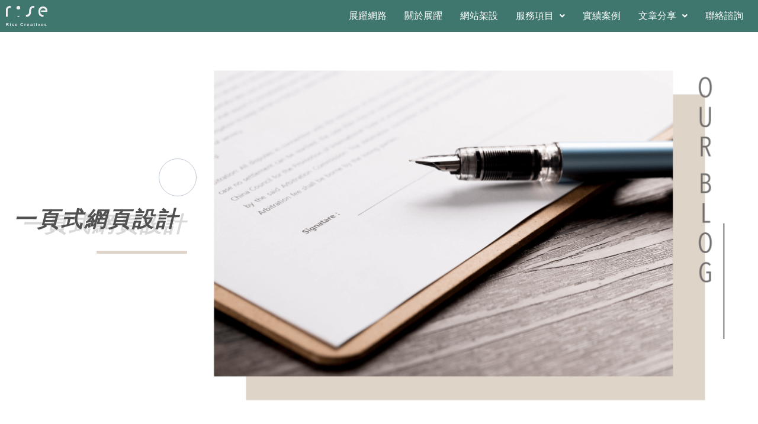

--- FILE ---
content_type: text/html; charset=UTF-8
request_url: https://www.raise-up.com.tw/tag/%E4%B8%80%E9%A0%81%E5%BC%8F%E7%B6%B2%E9%A0%81%E8%A8%AD%E8%A8%88/
body_size: 35501
content:
<!DOCTYPE html>
<html lang="zh-TW" prefix="og: https://ogp.me/ns#">
<head>
<meta charset="UTF-8">
<meta name="viewport" content="width=device-width, initial-scale=1">
<link rel="profile" href="https://gmpg.org/xfn/11">


<!-- Search Engine Optimization by Rank Math - https://rankmath.com/ -->
<title>一頁式網頁設計 彙整 - 展躍網路 - WordPress 網頁設計 SEO優化 口碑操作</title><link rel="preload" as="style" href="https://fonts.googleapis.com/css?family=Roboto%3A100%2C100italic%2C200%2C200italic%2C300%2C300italic%2C400%2C400italic%2C500%2C500italic%2C600%2C600italic%2C700%2C700italic%2C800%2C800italic%2C900%2C900italic%7CRoboto%20Slab%3A100%2C100italic%2C200%2C200italic%2C300%2C300italic%2C400%2C400italic%2C500%2C500italic%2C600%2C600italic%2C700%2C700italic%2C800%2C800italic%2C900%2C900italic&#038;display=swap" /><link rel="stylesheet" href="https://fonts.googleapis.com/css?family=Roboto%3A100%2C100italic%2C200%2C200italic%2C300%2C300italic%2C400%2C400italic%2C500%2C500italic%2C600%2C600italic%2C700%2C700italic%2C800%2C800italic%2C900%2C900italic%7CRoboto%20Slab%3A100%2C100italic%2C200%2C200italic%2C300%2C300italic%2C400%2C400italic%2C500%2C500italic%2C600%2C600italic%2C700%2C700italic%2C800%2C800italic%2C900%2C900italic&#038;display=swap" media="print" onload="this.media='all'" /><noscript><link rel="stylesheet" href="https://fonts.googleapis.com/css?family=Roboto%3A100%2C100italic%2C200%2C200italic%2C300%2C300italic%2C400%2C400italic%2C500%2C500italic%2C600%2C600italic%2C700%2C700italic%2C800%2C800italic%2C900%2C900italic%7CRoboto%20Slab%3A100%2C100italic%2C200%2C200italic%2C300%2C300italic%2C400%2C400italic%2C500%2C500italic%2C600%2C600italic%2C700%2C700italic%2C800%2C800italic%2C900%2C900italic&#038;display=swap" /></noscript>
<meta name="robots" content="follow, index, max-snippet:-1, max-video-preview:-1, max-image-preview:large"/>
<link rel="canonical" href="https://www.raise-up.com.tw/tag/%e4%b8%80%e9%a0%81%e5%bc%8f%e7%b6%b2%e9%a0%81%e8%a8%ad%e8%a8%88/" />
<meta property="og:locale" content="zh_TW" />
<meta property="og:type" content="article" />
<meta property="og:title" content="一頁式網頁設計 彙整 - 展躍網路 - WordPress 網頁設計 SEO優化 口碑操作" />
<meta property="og:url" content="https://www.raise-up.com.tw/tag/%e4%b8%80%e9%a0%81%e5%bc%8f%e7%b6%b2%e9%a0%81%e8%a8%ad%e8%a8%88/" />
<meta property="og:site_name" content="展躍網路 - WordPress 網頁設計 SEO優化 口碑操作" />
<meta property="article:publisher" content="https://www.facebook.com/%E5%B1%95%E8%BA%8D%E7%B6%B2%E9%A0%81%E8%A8%AD%E8%A8%88-112135156927896" />
<meta property="og:image" content="https://www.raise-up.com.tw/wp-content/uploads/2021/01/raiseup-social-default.jpg" />
<meta property="og:image:secure_url" content="https://www.raise-up.com.tw/wp-content/uploads/2021/01/raiseup-social-default.jpg" />
<meta property="og:image:width" content="1280" />
<meta property="og:image:height" content="630" />
<meta property="og:image:type" content="image/jpeg" />
<meta name="twitter:card" content="summary_large_image" />
<meta name="twitter:title" content="一頁式網頁設計 彙整 - 展躍網路 - WordPress 網頁設計 SEO優化 口碑操作" />
<meta name="twitter:image" content="https://www.raise-up.com.tw/wp-content/uploads/2021/01/raiseup-social-default.jpg" />
<meta name="twitter:label1" content="文章" />
<meta name="twitter:data1" content="2" />
<script type="application/ld+json" class="rank-math-schema">{"@context":"https://schema.org","@graph":[{"@type":"Person","@id":"https://www.raise-up.com.tw/#person","name":"raiseup1040930","sameAs":["https://www.facebook.com/%E5%B1%95%E8%BA%8D%E7%B6%B2%E9%A0%81%E8%A8%AD%E8%A8%88-112135156927896"],"image":{"@type":"ImageObject","@id":"https://www.raise-up.com.tw/#logo","url":"http://www.raise-up.com.tw/wp-content/uploads/2021/01/raise-up-logo.png","contentUrl":"http://www.raise-up.com.tw/wp-content/uploads/2021/01/raise-up-logo.png","caption":"raiseup1040930","inLanguage":"zh-TW","width":"1920","height":"499"}},{"@type":"WebSite","@id":"https://www.raise-up.com.tw/#website","url":"https://www.raise-up.com.tw","name":"raiseup1040930","publisher":{"@id":"https://www.raise-up.com.tw/#person"},"inLanguage":"zh-TW"},{"@type":"BreadcrumbList","@id":"https://www.raise-up.com.tw/tag/%e4%b8%80%e9%a0%81%e5%bc%8f%e7%b6%b2%e9%a0%81%e8%a8%ad%e8%a8%88/#breadcrumb","itemListElement":[{"@type":"ListItem","position":"1","item":{"@id":"http://new.raise-up.com.tw","name":"\u9996\u9801"}},{"@type":"ListItem","position":"2","item":{"@id":"https://www.raise-up.com.tw/tag/%e4%b8%80%e9%a0%81%e5%bc%8f%e7%b6%b2%e9%a0%81%e8%a8%ad%e8%a8%88/","name":"\u4e00\u9801\u5f0f\u7db2\u9801\u8a2d\u8a08"}}]},{"@type":"CollectionPage","@id":"https://www.raise-up.com.tw/tag/%e4%b8%80%e9%a0%81%e5%bc%8f%e7%b6%b2%e9%a0%81%e8%a8%ad%e8%a8%88/#webpage","url":"https://www.raise-up.com.tw/tag/%e4%b8%80%e9%a0%81%e5%bc%8f%e7%b6%b2%e9%a0%81%e8%a8%ad%e8%a8%88/","name":"\u4e00\u9801\u5f0f\u7db2\u9801\u8a2d\u8a08 \u5f59\u6574 - \u5c55\u8e8d\u7db2\u8def - WordPress \u7db2\u9801\u8a2d\u8a08 SEO\u512a\u5316 \u53e3\u7891\u64cd\u4f5c","isPartOf":{"@id":"https://www.raise-up.com.tw/#website"},"inLanguage":"zh-TW","breadcrumb":{"@id":"https://www.raise-up.com.tw/tag/%e4%b8%80%e9%a0%81%e5%bc%8f%e7%b6%b2%e9%a0%81%e8%a8%ad%e8%a8%88/#breadcrumb"}}]}</script>
<!-- /Rank Math WordPress SEO plugin -->

<link rel='dns-prefetch' href='//static.addtoany.com' />
<link href='https://fonts.gstatic.com' crossorigin rel='preconnect' />
<link rel="alternate" type="application/rss+xml" title="訂閱《展躍網路 - WordPress 網頁設計 SEO優化 口碑操作》&raquo; 資訊提供" href="https://www.raise-up.com.tw/feed/" />
<link rel="alternate" type="application/rss+xml" title="訂閱《展躍網路 - WordPress 網頁設計 SEO優化 口碑操作》&raquo; 留言的資訊提供" href="https://www.raise-up.com.tw/comments/feed/" />
<link rel="alternate" type="application/rss+xml" title="訂閱《展躍網路 - WordPress 網頁設計 SEO優化 口碑操作》&raquo; 標籤〈一頁式網頁設計〉的資訊提供" href="https://www.raise-up.com.tw/tag/%e4%b8%80%e9%a0%81%e5%bc%8f%e7%b6%b2%e9%a0%81%e8%a8%ad%e8%a8%88/feed/" />
<link rel='stylesheet' id='astra-theme-css-css' href='https://www.raise-up.com.tw/wp-content/themes/astra/assets/css/minified/style.min.css?ver=2.4.4' media='all' />
<style id='astra-theme-css-inline-css'>
html{font-size:93.75%;}a,.page-title{color:#b4aba4;}a:hover,a:focus{color:#99918b;}body,button,input,select,textarea,.ast-button,.ast-custom-button{font-family:-apple-system,BlinkMacSystemFont,Segoe UI,Roboto,Oxygen-Sans,Ubuntu,Cantarell,Helvetica Neue,sans-serif;font-weight:normal;font-size:15px;font-size:1rem;line-height:1.6;}blockquote{color:#000000;}h1,.entry-content h1,.entry-content h1 a,h2,.entry-content h2,.entry-content h2 a,h3,.entry-content h3,.entry-content h3 a,h4,.entry-content h4,.entry-content h4 a,h5,.entry-content h5,.entry-content h5 a,h6,.entry-content h6,.entry-content h6 a,.site-title,.site-title a{font-weight:normal;}.site-title{font-size:35px;font-size:2.3333333333333rem;}header .site-logo-img .custom-logo-link img{max-width:180px;}.astra-logo-svg{width:180px;}.ast-archive-description .ast-archive-title{font-size:40px;font-size:2.6666666666667rem;}.site-header .site-description{font-size:15px;font-size:1rem;}.entry-title{font-size:30px;font-size:2rem;}.comment-reply-title{font-size:24px;font-size:1.6rem;}.ast-comment-list #cancel-comment-reply-link{font-size:15px;font-size:1rem;}h1,.entry-content h1,.entry-content h1 a{font-size:60px;font-size:4rem;}h2,.entry-content h2,.entry-content h2 a{font-size:36px;font-size:2.4rem;}h3,.entry-content h3,.entry-content h3 a{font-size:18px;font-size:1.2rem;}h4,.entry-content h4,.entry-content h4 a{font-size:20px;font-size:1.3333333333333rem;}h5,.entry-content h5,.entry-content h5 a{font-size:18px;font-size:1.2rem;}h6,.entry-content h6,.entry-content h6 a{font-size:13px;font-size:0.86666666666667rem;}.ast-single-post .entry-title,.page-title{font-size:30px;font-size:2rem;}#secondary,#secondary button,#secondary input,#secondary select,#secondary textarea{font-size:15px;font-size:1rem;}::selection{background-color:#b4aba4;color:#000000;}body,h1,.entry-title a,.entry-content h1,.entry-content h1 a,h2,.entry-content h2,.entry-content h2 a,h3,.entry-content h3,.entry-content h3 a,h4,.entry-content h4,.entry-content h4 a,h5,.entry-content h5,.entry-content h5 a,h6,.entry-content h6,.entry-content h6 a{color:#242222;}.tagcloud a:hover,.tagcloud a:focus,.tagcloud a.current-item{color:#000000;border-color:#b4aba4;background-color:#b4aba4;}.main-header-menu a,.ast-header-custom-item a{color:#242222;}.main-header-menu li:hover > a,.main-header-menu li:hover > .ast-menu-toggle,.main-header-menu .ast-masthead-custom-menu-items a:hover,.main-header-menu li.focus > a,.main-header-menu li.focus > .ast-menu-toggle,.main-header-menu .current-menu-item > a,.main-header-menu .current-menu-ancestor > a,.main-header-menu .current_page_item > a,.main-header-menu .current-menu-item > .ast-menu-toggle,.main-header-menu .current-menu-ancestor > .ast-menu-toggle,.main-header-menu .current_page_item > .ast-menu-toggle{color:#b4aba4;}input:focus,input[type="text"]:focus,input[type="email"]:focus,input[type="url"]:focus,input[type="password"]:focus,input[type="reset"]:focus,input[type="search"]:focus,textarea:focus{border-color:#b4aba4;}input[type="radio"]:checked,input[type=reset],input[type="checkbox"]:checked,input[type="checkbox"]:hover:checked,input[type="checkbox"]:focus:checked,input[type=range]::-webkit-slider-thumb{border-color:#b4aba4;background-color:#b4aba4;box-shadow:none;}.site-footer a:hover + .post-count,.site-footer a:focus + .post-count{background:#b4aba4;border-color:#b4aba4;}.footer-adv .footer-adv-overlay{border-top-style:solid;border-top-width:0;border-top-color:#7a7a7a;}.ast-comment-meta{line-height:1.666666667;font-size:12px;font-size:0.8rem;}.single .nav-links .nav-previous,.single .nav-links .nav-next,.single .ast-author-details .author-title,.ast-comment-meta{color:#b4aba4;}.entry-meta,.entry-meta *{line-height:1.45;color:#b4aba4;}.entry-meta a:hover,.entry-meta a:hover *,.entry-meta a:focus,.entry-meta a:focus *{color:#99918b;}.ast-404-layout-1 .ast-404-text{font-size:200px;font-size:13.333333333333rem;}.widget-title{font-size:21px;font-size:1.4rem;color:#242222;}#cat option,.secondary .calendar_wrap thead a,.secondary .calendar_wrap thead a:visited{color:#b4aba4;}.secondary .calendar_wrap #today,.ast-progress-val span{background:#b4aba4;}.secondary a:hover + .post-count,.secondary a:focus + .post-count{background:#b4aba4;border-color:#b4aba4;}.calendar_wrap #today > a{color:#000000;}.ast-pagination a,.page-links .page-link,.single .post-navigation a{color:#b4aba4;}.ast-pagination a:hover,.ast-pagination a:focus,.ast-pagination > span:hover:not(.dots),.ast-pagination > span.current,.page-links > .page-link,.page-links .page-link:hover,.post-navigation a:hover{color:#99918b;}.ast-header-break-point .ast-mobile-menu-buttons-minimal.menu-toggle{background:transparent;color:#ffffff;}.ast-header-break-point .ast-mobile-menu-buttons-outline.menu-toggle{background:transparent;border:1px solid #ffffff;color:#ffffff;}.ast-header-break-point .ast-mobile-menu-buttons-fill.menu-toggle{background:#ffffff;color:#000000;}.ast-header-break-point .main-header-bar .ast-button-wrap .menu-toggle{border-radius:100px;}@media (max-width:782px){.entry-content .wp-block-columns .wp-block-column{margin-left:0px;}}@media (max-width:768px){#secondary.secondary{padding-top:0;}.ast-separate-container .ast-article-post,.ast-separate-container .ast-article-single{padding:1.5em 2.14em;}.ast-separate-container #primary,.ast-separate-container #secondary{padding:1.5em 0;}.ast-separate-container.ast-right-sidebar #secondary{padding-left:1em;padding-right:1em;}.ast-separate-container.ast-two-container #secondary{padding-left:0;padding-right:0;}.ast-page-builder-template .entry-header #secondary{margin-top:1.5em;}.ast-page-builder-template #secondary{margin-top:1.5em;}#primary,#secondary{padding:1.5em 0;margin:0;}.ast-left-sidebar #content > .ast-container{display:flex;flex-direction:column-reverse;width:100%;}.ast-author-box img.avatar{margin:20px 0 0 0;}.ast-pagination{padding-top:1.5em;text-align:center;}.ast-pagination .next.page-numbers{display:inherit;float:none;}}@media (max-width:768px){.ast-page-builder-template.ast-left-sidebar #secondary{padding-right:20px;}.ast-page-builder-template.ast-right-sidebar #secondary{padding-left:20px;}.ast-right-sidebar #primary{padding-right:0;}.ast-right-sidebar #secondary{padding-left:0;}.ast-left-sidebar #primary{padding-left:0;}.ast-left-sidebar #secondary{padding-right:0;}.ast-pagination .prev.page-numbers{padding-left:.5em;}.ast-pagination .next.page-numbers{padding-right:.5em;}}@media (min-width:769px){.ast-separate-container.ast-right-sidebar #primary,.ast-separate-container.ast-left-sidebar #primary{border:0;}.ast-separate-container.ast-right-sidebar #secondary,.ast-separate-container.ast-left-sidebar #secondary{border:0;margin-left:auto;margin-right:auto;}.ast-separate-container.ast-two-container #secondary .widget:last-child{margin-bottom:0;}.ast-separate-container .ast-comment-list li .comment-respond{padding-left:2.66666em;padding-right:2.66666em;}.ast-author-box{-js-display:flex;display:flex;}.ast-author-bio{flex:1;}.error404.ast-separate-container #primary,.search-no-results.ast-separate-container #primary{margin-bottom:4em;}}@media (min-width:769px){.ast-right-sidebar #primary{border-right:1px solid #eee;}.ast-right-sidebar #secondary{border-left:1px solid #eee;margin-left:-1px;}.ast-left-sidebar #primary{border-left:1px solid #eee;}.ast-left-sidebar #secondary{border-right:1px solid #eee;margin-right:-1px;}.ast-separate-container.ast-two-container.ast-right-sidebar #secondary{padding-left:30px;padding-right:0;}.ast-separate-container.ast-two-container.ast-left-sidebar #secondary{padding-right:30px;padding-left:0;}}.menu-toggle,button,.ast-button,.ast-custom-button,.button,input#submit,input[type="button"],input[type="submit"],input[type="reset"]{color:#000000;border-color:#ffffff;background-color:#ffffff;border-radius:5px;padding-top:10px;padding-right:30px;padding-bottom:10px;padding-left:30px;font-family:inherit;font-weight:inherit;}button:focus,.menu-toggle:hover,button:hover,.ast-button:hover,.button:hover,input[type=reset]:hover,input[type=reset]:focus,input#submit:hover,input#submit:focus,input[type="button"]:hover,input[type="button"]:focus,input[type="submit"]:hover,input[type="submit"]:focus{color:#000000;background-color:#ffffff;border-color:#ffffff;}@media (min-width:768px){.ast-container{max-width:100%;}}@media (min-width:544px){.ast-container{max-width:100%;}}@media (max-width:544px){.ast-separate-container .ast-article-post,.ast-separate-container .ast-article-single{padding:1.5em 1em;}.ast-separate-container #content .ast-container{padding-left:0.54em;padding-right:0.54em;}.ast-separate-container #secondary{padding-top:0;}.ast-separate-container.ast-two-container #secondary .widget{margin-bottom:1.5em;padding-left:1em;padding-right:1em;}.ast-separate-container .comments-count-wrapper{padding:1.5em 1em;}.ast-separate-container .ast-comment-list li.depth-1{padding:1.5em 1em;margin-bottom:1.5em;}.ast-separate-container .ast-comment-list .bypostauthor{padding:.5em;}.ast-separate-container .ast-archive-description{padding:1.5em 1em;}.ast-search-menu-icon.ast-dropdown-active .search-field{width:170px;}}@media (max-width:544px){.ast-comment-list .children{margin-left:0.66666em;}.ast-separate-container .ast-comment-list .bypostauthor li{padding:0 0 0 .5em;}}@media (max-width:768px){.ast-mobile-header-stack .main-header-bar .ast-search-menu-icon{display:inline-block;}.ast-header-break-point.ast-header-custom-item-outside .ast-mobile-header-stack .main-header-bar .ast-search-icon{margin:0;}.ast-comment-avatar-wrap img{max-width:2.5em;}.comments-area{margin-top:1.5em;}.ast-separate-container .comments-count-wrapper{padding:2em 2.14em;}.ast-separate-container .ast-comment-list li.depth-1{padding:1.5em 2.14em;}.ast-separate-container .comment-respond{padding:2em 2.14em;}}@media (max-width:768px){.ast-header-break-point .main-header-bar .ast-search-menu-icon.slide-search .search-form{right:0;}.ast-header-break-point .ast-mobile-header-stack .main-header-bar .ast-search-menu-icon.slide-search .search-form{right:-1em;}.ast-comment-avatar-wrap{margin-right:0.5em;}}@media (max-width:544px){.ast-separate-container .comment-respond{padding:1.5em 1em;}}@media (min-width:545px){.ast-page-builder-template .comments-area,.single.ast-page-builder-template .entry-header,.single.ast-page-builder-template .post-navigation{max-width:1320px;margin-left:auto;margin-right:auto;}}@media (max-width:768px){.ast-archive-description .ast-archive-title{font-size:40px;}.entry-title{font-size:30px;}h1,.entry-content h1,.entry-content h1 a{font-size:30px;}h2,.entry-content h2,.entry-content h2 a{font-size:25px;}h3,.entry-content h3,.entry-content h3 a{font-size:20px;}.ast-single-post .entry-title,.page-title{font-size:30px;}}@media (max-width:544px){.ast-archive-description .ast-archive-title{font-size:40px;}.entry-title{font-size:30px;}h1,.entry-content h1,.entry-content h1 a{font-size:30px;}h2,.entry-content h2,.entry-content h2 a{font-size:25px;}h3,.entry-content h3,.entry-content h3 a{font-size:20px;}.ast-single-post .entry-title,.page-title{font-size:30px;}}@media (max-width:768px){html{font-size:85.5%;}}@media (max-width:544px){html{font-size:85.5%;}}@media (min-width:769px){.ast-container{max-width:1320px;}}@font-face {font-family: "Astra";src: url(https://www.raise-up.com.tw/wp-content/themes/astra/assets/fonts/astra.woff) format("woff"),url(https://www.raise-up.com.tw/wp-content/themes/astra/assets/fonts/astra.ttf) format("truetype"),url(https://www.raise-up.com.tw/wp-content/themes/astra/assets/fonts/astra.svg#astra) format("svg");font-weight: normal;font-style: normal;font-display: fallback;}@media (max-width:921px) {.main-header-bar .main-header-bar-navigation{display:none;}}.ast-desktop .main-header-menu.submenu-with-border .sub-menu,.ast-desktop .main-header-menu.submenu-with-border .children,.ast-desktop .main-header-menu.submenu-with-border .astra-full-megamenu-wrapper{border-color:#ffffff;}.ast-desktop .main-header-menu.submenu-with-border .sub-menu,.ast-desktop .main-header-menu.submenu-with-border .children{border-top-width:1px;border-right-width:1px;border-left-width:1px;border-bottom-width:1px;border-style:solid;}.ast-desktop .main-header-menu.submenu-with-border .sub-menu .sub-menu,.ast-desktop .main-header-menu.submenu-with-border .children .children{top:-1px;}.ast-desktop .main-header-menu.submenu-with-border .sub-menu a,.ast-desktop .main-header-menu.submenu-with-border .children a{border-bottom-width:1px;border-style:solid;border-color:#ffffff;}@media (min-width:769px){.main-header-menu .sub-menu li.ast-left-align-sub-menu:hover > ul,.main-header-menu .sub-menu li.ast-left-align-sub-menu.focus > ul{margin-left:-2px;}}@media (max-width:920px){.ast-404-layout-1 .ast-404-text{font-size:100px;font-size:6.6666666666667rem;}}#masthead .ast-container,.ast-header-breadcrumb .ast-container{max-width:100%;padding-left:35px;padding-right:35px;}@media (max-width:921px){#masthead .ast-container,.ast-header-breadcrumb .ast-container{padding-left:20px;padding-right:20px;}}#masthead .ast-container,.ast-header-breadcrumb .ast-container{max-width:100%;padding-left:35px;padding-right:35px;}@media (max-width:921px){#masthead .ast-container,.ast-header-breadcrumb .ast-container{padding-left:20px;padding-right:20px;}}.ast-breadcrumbs .trail-browse,.ast-breadcrumbs .trail-items,.ast-breadcrumbs .trail-items li{display:inline-block;margin:0;padding:0;border:none;background:inherit;text-indent:0;}.ast-breadcrumbs .trail-browse{font-size:inherit;font-style:inherit;font-weight:inherit;color:inherit;}.ast-breadcrumbs .trail-items{list-style:none;}.trail-items li::after{padding:0 0.3em;content:"\00bb";}.trail-items li:last-of-type::after{display:none;}.ast-header-break-point .main-header-bar{border-bottom-width:0;border-bottom-color:#d1d1d1;}@media (min-width:769px){.main-header-bar{border-bottom-width:0;border-bottom-color:#d1d1d1;}}.ast-flex{-webkit-align-content:center;-ms-flex-line-pack:center;align-content:center;-webkit-box-align:center;-webkit-align-items:center;-moz-box-align:center;-ms-flex-align:center;align-items:center;}.main-header-bar{padding:1em 0;}.ast-site-identity{padding:0;}.header-main-layout-1 .ast-flex.main-header-container,.header-main-layout-3 .ast-flex.main-header-container{-webkit-align-content:center;-ms-flex-line-pack:center;align-content:center;-webkit-box-align:center;-webkit-align-items:center;-moz-box-align:center;-ms-flex-align:center;align-items:center;}.header-main-layout-1 .ast-flex.main-header-container,.header-main-layout-3 .ast-flex.main-header-container{-webkit-align-content:center;-ms-flex-line-pack:center;align-content:center;-webkit-box-align:center;-webkit-align-items:center;-moz-box-align:center;-ms-flex-align:center;align-items:center;}
</style>
<style id='classic-theme-styles-inline-css'>
/*! This file is auto-generated */
.wp-block-button__link{color:#fff;background-color:#32373c;border-radius:9999px;box-shadow:none;text-decoration:none;padding:calc(.667em + 2px) calc(1.333em + 2px);font-size:1.125em}.wp-block-file__button{background:#32373c;color:#fff;text-decoration:none}
</style>
<style id='global-styles-inline-css'>
body{--wp--preset--color--black: #000000;--wp--preset--color--cyan-bluish-gray: #abb8c3;--wp--preset--color--white: #ffffff;--wp--preset--color--pale-pink: #f78da7;--wp--preset--color--vivid-red: #cf2e2e;--wp--preset--color--luminous-vivid-orange: #ff6900;--wp--preset--color--luminous-vivid-amber: #fcb900;--wp--preset--color--light-green-cyan: #7bdcb5;--wp--preset--color--vivid-green-cyan: #00d084;--wp--preset--color--pale-cyan-blue: #8ed1fc;--wp--preset--color--vivid-cyan-blue: #0693e3;--wp--preset--color--vivid-purple: #9b51e0;--wp--preset--gradient--vivid-cyan-blue-to-vivid-purple: linear-gradient(135deg,rgba(6,147,227,1) 0%,rgb(155,81,224) 100%);--wp--preset--gradient--light-green-cyan-to-vivid-green-cyan: linear-gradient(135deg,rgb(122,220,180) 0%,rgb(0,208,130) 100%);--wp--preset--gradient--luminous-vivid-amber-to-luminous-vivid-orange: linear-gradient(135deg,rgba(252,185,0,1) 0%,rgba(255,105,0,1) 100%);--wp--preset--gradient--luminous-vivid-orange-to-vivid-red: linear-gradient(135deg,rgba(255,105,0,1) 0%,rgb(207,46,46) 100%);--wp--preset--gradient--very-light-gray-to-cyan-bluish-gray: linear-gradient(135deg,rgb(238,238,238) 0%,rgb(169,184,195) 100%);--wp--preset--gradient--cool-to-warm-spectrum: linear-gradient(135deg,rgb(74,234,220) 0%,rgb(151,120,209) 20%,rgb(207,42,186) 40%,rgb(238,44,130) 60%,rgb(251,105,98) 80%,rgb(254,248,76) 100%);--wp--preset--gradient--blush-light-purple: linear-gradient(135deg,rgb(255,206,236) 0%,rgb(152,150,240) 100%);--wp--preset--gradient--blush-bordeaux: linear-gradient(135deg,rgb(254,205,165) 0%,rgb(254,45,45) 50%,rgb(107,0,62) 100%);--wp--preset--gradient--luminous-dusk: linear-gradient(135deg,rgb(255,203,112) 0%,rgb(199,81,192) 50%,rgb(65,88,208) 100%);--wp--preset--gradient--pale-ocean: linear-gradient(135deg,rgb(255,245,203) 0%,rgb(182,227,212) 50%,rgb(51,167,181) 100%);--wp--preset--gradient--electric-grass: linear-gradient(135deg,rgb(202,248,128) 0%,rgb(113,206,126) 100%);--wp--preset--gradient--midnight: linear-gradient(135deg,rgb(2,3,129) 0%,rgb(40,116,252) 100%);--wp--preset--font-size--small: 13px;--wp--preset--font-size--medium: 20px;--wp--preset--font-size--large: 36px;--wp--preset--font-size--x-large: 42px;--wp--preset--spacing--20: 0.44rem;--wp--preset--spacing--30: 0.67rem;--wp--preset--spacing--40: 1rem;--wp--preset--spacing--50: 1.5rem;--wp--preset--spacing--60: 2.25rem;--wp--preset--spacing--70: 3.38rem;--wp--preset--spacing--80: 5.06rem;--wp--preset--shadow--natural: 6px 6px 9px rgba(0, 0, 0, 0.2);--wp--preset--shadow--deep: 12px 12px 50px rgba(0, 0, 0, 0.4);--wp--preset--shadow--sharp: 6px 6px 0px rgba(0, 0, 0, 0.2);--wp--preset--shadow--outlined: 6px 6px 0px -3px rgba(255, 255, 255, 1), 6px 6px rgba(0, 0, 0, 1);--wp--preset--shadow--crisp: 6px 6px 0px rgba(0, 0, 0, 1);}:where(.is-layout-flex){gap: 0.5em;}:where(.is-layout-grid){gap: 0.5em;}body .is-layout-flex{display: flex;}body .is-layout-flex{flex-wrap: wrap;align-items: center;}body .is-layout-flex > *{margin: 0;}body .is-layout-grid{display: grid;}body .is-layout-grid > *{margin: 0;}:where(.wp-block-columns.is-layout-flex){gap: 2em;}:where(.wp-block-columns.is-layout-grid){gap: 2em;}:where(.wp-block-post-template.is-layout-flex){gap: 1.25em;}:where(.wp-block-post-template.is-layout-grid){gap: 1.25em;}.has-black-color{color: var(--wp--preset--color--black) !important;}.has-cyan-bluish-gray-color{color: var(--wp--preset--color--cyan-bluish-gray) !important;}.has-white-color{color: var(--wp--preset--color--white) !important;}.has-pale-pink-color{color: var(--wp--preset--color--pale-pink) !important;}.has-vivid-red-color{color: var(--wp--preset--color--vivid-red) !important;}.has-luminous-vivid-orange-color{color: var(--wp--preset--color--luminous-vivid-orange) !important;}.has-luminous-vivid-amber-color{color: var(--wp--preset--color--luminous-vivid-amber) !important;}.has-light-green-cyan-color{color: var(--wp--preset--color--light-green-cyan) !important;}.has-vivid-green-cyan-color{color: var(--wp--preset--color--vivid-green-cyan) !important;}.has-pale-cyan-blue-color{color: var(--wp--preset--color--pale-cyan-blue) !important;}.has-vivid-cyan-blue-color{color: var(--wp--preset--color--vivid-cyan-blue) !important;}.has-vivid-purple-color{color: var(--wp--preset--color--vivid-purple) !important;}.has-black-background-color{background-color: var(--wp--preset--color--black) !important;}.has-cyan-bluish-gray-background-color{background-color: var(--wp--preset--color--cyan-bluish-gray) !important;}.has-white-background-color{background-color: var(--wp--preset--color--white) !important;}.has-pale-pink-background-color{background-color: var(--wp--preset--color--pale-pink) !important;}.has-vivid-red-background-color{background-color: var(--wp--preset--color--vivid-red) !important;}.has-luminous-vivid-orange-background-color{background-color: var(--wp--preset--color--luminous-vivid-orange) !important;}.has-luminous-vivid-amber-background-color{background-color: var(--wp--preset--color--luminous-vivid-amber) !important;}.has-light-green-cyan-background-color{background-color: var(--wp--preset--color--light-green-cyan) !important;}.has-vivid-green-cyan-background-color{background-color: var(--wp--preset--color--vivid-green-cyan) !important;}.has-pale-cyan-blue-background-color{background-color: var(--wp--preset--color--pale-cyan-blue) !important;}.has-vivid-cyan-blue-background-color{background-color: var(--wp--preset--color--vivid-cyan-blue) !important;}.has-vivid-purple-background-color{background-color: var(--wp--preset--color--vivid-purple) !important;}.has-black-border-color{border-color: var(--wp--preset--color--black) !important;}.has-cyan-bluish-gray-border-color{border-color: var(--wp--preset--color--cyan-bluish-gray) !important;}.has-white-border-color{border-color: var(--wp--preset--color--white) !important;}.has-pale-pink-border-color{border-color: var(--wp--preset--color--pale-pink) !important;}.has-vivid-red-border-color{border-color: var(--wp--preset--color--vivid-red) !important;}.has-luminous-vivid-orange-border-color{border-color: var(--wp--preset--color--luminous-vivid-orange) !important;}.has-luminous-vivid-amber-border-color{border-color: var(--wp--preset--color--luminous-vivid-amber) !important;}.has-light-green-cyan-border-color{border-color: var(--wp--preset--color--light-green-cyan) !important;}.has-vivid-green-cyan-border-color{border-color: var(--wp--preset--color--vivid-green-cyan) !important;}.has-pale-cyan-blue-border-color{border-color: var(--wp--preset--color--pale-cyan-blue) !important;}.has-vivid-cyan-blue-border-color{border-color: var(--wp--preset--color--vivid-cyan-blue) !important;}.has-vivid-purple-border-color{border-color: var(--wp--preset--color--vivid-purple) !important;}.has-vivid-cyan-blue-to-vivid-purple-gradient-background{background: var(--wp--preset--gradient--vivid-cyan-blue-to-vivid-purple) !important;}.has-light-green-cyan-to-vivid-green-cyan-gradient-background{background: var(--wp--preset--gradient--light-green-cyan-to-vivid-green-cyan) !important;}.has-luminous-vivid-amber-to-luminous-vivid-orange-gradient-background{background: var(--wp--preset--gradient--luminous-vivid-amber-to-luminous-vivid-orange) !important;}.has-luminous-vivid-orange-to-vivid-red-gradient-background{background: var(--wp--preset--gradient--luminous-vivid-orange-to-vivid-red) !important;}.has-very-light-gray-to-cyan-bluish-gray-gradient-background{background: var(--wp--preset--gradient--very-light-gray-to-cyan-bluish-gray) !important;}.has-cool-to-warm-spectrum-gradient-background{background: var(--wp--preset--gradient--cool-to-warm-spectrum) !important;}.has-blush-light-purple-gradient-background{background: var(--wp--preset--gradient--blush-light-purple) !important;}.has-blush-bordeaux-gradient-background{background: var(--wp--preset--gradient--blush-bordeaux) !important;}.has-luminous-dusk-gradient-background{background: var(--wp--preset--gradient--luminous-dusk) !important;}.has-pale-ocean-gradient-background{background: var(--wp--preset--gradient--pale-ocean) !important;}.has-electric-grass-gradient-background{background: var(--wp--preset--gradient--electric-grass) !important;}.has-midnight-gradient-background{background: var(--wp--preset--gradient--midnight) !important;}.has-small-font-size{font-size: var(--wp--preset--font-size--small) !important;}.has-medium-font-size{font-size: var(--wp--preset--font-size--medium) !important;}.has-large-font-size{font-size: var(--wp--preset--font-size--large) !important;}.has-x-large-font-size{font-size: var(--wp--preset--font-size--x-large) !important;}
.wp-block-navigation a:where(:not(.wp-element-button)){color: inherit;}
:where(.wp-block-post-template.is-layout-flex){gap: 1.25em;}:where(.wp-block-post-template.is-layout-grid){gap: 1.25em;}
:where(.wp-block-columns.is-layout-flex){gap: 2em;}:where(.wp-block-columns.is-layout-grid){gap: 2em;}
.wp-block-pullquote{font-size: 1.5em;line-height: 1.6;}
</style>
<link data-minify="1" rel='stylesheet' id='cicg-deshboard-style-css' href='https://www.raise-up.com.tw/wp-content/cache/min/1/wp-content/plugins/cicg-chatgpt-openai-content-generator/assets/css/cicg-style.css?ver=1741179992' media='all' />
<link rel='stylesheet' id='ez-toc-css' href='https://www.raise-up.com.tw/wp-content/plugins/easy-table-of-contents/assets/css/screen.min.css?ver=2.0.65' media='all' />
<style id='ez-toc-inline-css'>
div#ez-toc-container .ez-toc-title {font-size: 120%;}div#ez-toc-container .ez-toc-title {font-weight: 500;}div#ez-toc-container ul li {font-size: 95%;}div#ez-toc-container ul li {font-weight: 500;}div#ez-toc-container nav ul ul li {font-size: 90%;}div#ez-toc-container {width: 50%;}
.ez-toc-container-direction {direction: ltr;}.ez-toc-counter ul{counter-reset: item ;}.ez-toc-counter nav ul li a::before {content: counters(item, ".", decimal) ". ";display: inline-block;counter-increment: item;flex-grow: 0;flex-shrink: 0;margin-right: .2em; float: left; }.ez-toc-widget-direction {direction: ltr;}.ez-toc-widget-container ul{counter-reset: item ;}.ez-toc-widget-container nav ul li a::before {content: counters(item, ".", decimal) ". ";display: inline-block;counter-increment: item;flex-grow: 0;flex-shrink: 0;margin-right: .2em; float: left; }
</style>
<link data-minify="1" rel='stylesheet' id='astra-addon-css-css' href='https://www.raise-up.com.tw/wp-content/cache/min/1/wp-content/uploads/astra-addon/astra-addon-66309a812ef119-45485650.css?ver=1741179992' media='all' />
<style id='astra-addon-css-inline-css'>
.main-header-bar{background-color:#ffffff;background-image:none;}.main-header-menu,.ast-header-break-point .main-header-menu,.ast-header-break-point .ast-header-custom-item{background-color:rgba(0,0,0,0);background-image:none;}.main-header-menu .current-menu-item > .menu-link,.main-header-menu .current-menu-ancestor > .menu-link{color:#565ed2;}.main-header-menu .menu-link:hover,.ast-header-custom-item a:hover,.main-header-menu .menu-item:hover > .menu-link,.main-header-menu .menu-item.focus > .menu-link{color:#565ed2;}.main-header-menu .ast-masthead-custom-menu-items a:hover,.main-header-menu .menu-item:hover > .ast-menu-toggle,.main-header-menu .menu-item.focus > .ast-menu-toggle{color:#565ed2;}.main-header-menu .sub-menu,.main-header-menu .sub-menu .menu-link{color:#3c71e4;}.main-header-menu .sub-menu .menu-link:hover,.main-header-menu .sub-menu .menu-item:hover > .menu-link,.main-header-menu .sub-menu .menu-item.focus > .menu-link{color:#ffffff;background-color:#3c71e4;}.main-header-menu .sub-menu .menu-item:hover > .ast-menu-toggle,.main-header-menu .sub-menu .menu-item.focus > .ast-menu-toggle{color:#ffffff;}@media (max-width:768px){.main-header-bar{background-color:#b2b2b2;background-image:none;}}@media (max-width:544px){.main-navigation .sub-menu,.ast-header-break-point .main-header-menu .sub-menu{background-color:#ffffff;}}@media (max-width:768px){.ast-header-break-point .main-header-menu{background-color:#b2b2b2;}}.ast-header-search .ast-search-menu-icon .search-field{border-radius:2px;}.ast-header-search .ast-search-menu-icon .search-submit{border-radius:2px;}.ast-header-search .ast-search-menu-icon .search-form{border-top-width:1px;border-bottom-width:1px;border-left-width:1px;border-right-width:1px;border-color:#ddd;border-radius:2px;}.footer-adv .widget-title,.footer-adv .widget-title a.rsswidget,.ast-no-widget-row .widget-title{font-family:-apple-system,BlinkMacSystemFont,Segoe UI,Roboto,Oxygen-Sans,Ubuntu,Cantarell,Helvetica Neue,sans-serif;text-transform:inherit;}.footer-adv .widget > *:not(.widget-title){font-family:-apple-system,BlinkMacSystemFont,Segoe UI,Roboto,Oxygen-Sans,Ubuntu,Cantarell,Helvetica Neue,sans-serif;}.footer-adv .ast-container{padding-right:1%;padding-left:15%;}.ast-fullscreen-menu-enable.ast-header-break-point .main-header-bar-navigation .close:after,.ast-fullscreen-above-menu-enable.ast-header-break-point .ast-above-header-navigation-wrap .close:after,.ast-fullscreen-below-menu-enable.ast-header-break-point .ast-below-header-navigation-wrap .close:after{content:"\e5cd";display:inline-block;font-family:'Astra';font-size:2rem;text-rendering:auto;-webkit-font-smoothing:antialiased;-moz-osx-font-smoothing:grayscale;line-height:40px;height:40px;width:40px;text-align:center;margin:0;}.ast-flyout-above-menu-enable.ast-header-break-point .ast-above-header-navigation-wrap .close:after{content:"\e5cd";display:inline-block;font-family:'Astra';font-size:28px;text-rendering:auto;-webkit-font-smoothing:antialiased;-moz-osx-font-smoothing:grayscale;line-height:normal;}.ast-flyout-below-menu-enable.ast-header-break-point .ast-below-header-navigation-wrap .close:after{content:"\e5cd";display:inline-block;font-family:'Astra';font-size:28px;text-rendering:auto;-webkit-font-smoothing:antialiased;-moz-osx-font-smoothing:grayscale;line-height:normal;}.ast-header-break-point .main-header-bar{background-color:#ffffff;background-image:none;}.ast-header-break-point .main-header-menu,.ast-header-break-point .ast-header-custom-item,.ast-header-break-point .ast-header-sections-navigation{background-color:rgba(0,0,0,0);background-image:none;}.ast-header-break-point .ast-primary-menu-disabled .ast-above-header-menu-items,.ast-header-break-point .ast-primary-menu-disabled .ast-below-header-menu-items{background-color:rgba(0,0,0,0);background-image:none;}.ast-header-break-point .ast-primary-menu-disabled .ast-below-header-menu-items{background-color:rgba(0,0,0,0);background-image:none;}.ast-header-break-point .main-header-menu .ast-masthead-custom-menu-items a:hover,.ast-header-break-point .main-header-menu .menu-item:hover > .ast-menu-toggle,.ast-header-break-point .main-header-menu .menu-item.focus > .ast-menu-toggle{color:#565ed2;}.ast-header-break-point .main-header-menu .menu-item.current-menu-item > .ast-menu-toggle,.ast-header-break-point .main-header-menu .menu-item.current-menu-ancestor > .ast-menu-toggle,.ast-header-break-point .main-header-menu .menu-item.current-menu-item > .menu-link,.ast-header-break-point .main-header-menu .menu-item.current-menu-ancestor > .menu-link{color:#565ed2;}.ast-header-break-point .main-header-menu .sub-menu,.ast-header-break-point .main-header-menu .sub-menu .menu-link,.ast-header-break-point .ast-header-sections-navigation .sub-menu .menu-link,.ast-header-break-point .ast-above-header-menu-items .sub-menu .menu-link,.ast-header-break-point .ast-below-header-menu-items .sub-menu .menu-link{color:#3c71e4;}.ast-header-break-point .main-header-menu .sub-menu .menu-link{color:#3c71e4;}.ast-header-break-point .main-header-menu .sub-menu .menu-link:hover,.ast-header-break-point .main-header-menu .sub-menu .menu-link:focus{color:#ffffff;}.ast-header-break-point .main-header-menu .sub-menu .menu-link:hover,.ast-header-break-point .main-header-menu .sub-menu .menu-item:hover > .menu-link,.ast-header-break-point .main-header-menu .sub-menu .menu-item.focus > .menu-link{background-color:#3c71e4;}.ast-header-break-point .ast-primary-menu-disabled .ast-merge-header-navigation-wrap .ast-above-header-menu-items,.ast-header-break-point .ast-primary-menu-disabled .ast-merge-header-navigation-wrap .ast-below-header-menu-items{background-color:rgba(0,0,0,0);background-image:none;}@media (max-width:768px){.ast-header-break-point .main-header-bar{background-color:#b2b2b2;background-image:none;}}@media (max-width:544px){.ast-header-break-point .main-header-menu .sub-menu,.ast-header-break-point .ast-header-sections-navigation .sub-menu,.ast-header-break-point .ast-above-header-menu-items .sub-menu,.ast-header-break-point .ast-below-header-menu-items .sub-menu,.ast-flyout-menu-enable.ast-header-break-point .main-header-bar-navigation .main-header-menu .sub-menu{background-color:#ffffff;}}.ast-desktop .main-header-menu.submenu-with-border .astra-megamenu,.ast-desktop .main-header-menu.ast-mega-menu-enabled.submenu-with-border .astra-full-megamenu-wrapper{border-top-width:1px;border-left-width:1px;border-right-width:1px;border-bottom-width:1px;border-style:solid;border-color:#ffffff;}.main-header-menu.ast-mega-menu-enabled.submenu-with-border .astra-full-megamenu-wrapper{border-color:#ffffff;}.ast-desktop .main-header-menu .astra-megamenu-li .menu-item .menu-link:hover,.ast-desktop .main-header-menu .astra-megamenu-li .menu-item .menu-link:focus{color:#565ed2;}.ast-desktop .main-header-menu .astra-megamenu-li .sub-menu .menu-item .menu-link:hover,.ast-desktop .main-header-menu .astra-megamenu-li .sub-menu .menu-item .menu-link:focus{color:#ffffff;}.ast-desktop .ast-mega-menu-enabled.main-header-menu .sub-menu .menu-item .menu-link:hover,.ast-desktop .ast-mega-menu-enabled.main-header-menu .sub-menu .menu-item .menu-link:focus{background-color:#3c71e4;}@media (max-width:544px){.main-header-menu .astra-full-megamenu-wrapper{background-color:#ffffff;}}.ast-desktop .ast-mega-menu-enabled.main-header-menu .menu-item-heading > .menu-link{color:#ffffff;}.ast-desktop.ast-primary-sticky-header-active .ast-mega-menu-enabled.main-header-menu .sub-menu .menu-item.menu-item-heading > .menu-link,.ast-desktop #ast-fixed-header .ast-mega-menu-enabled.main-header-menu .sub-menu .menu-item.menu-item-heading > .menu-link{color:#ffffff;}.ast-desktop .ast-mega-menu-enabled.main-header-menu .menu-item-heading > .menu-link{font-weight:700;font-size:1.1em;}.ast-desktop .ast-mega-menu-enabled.main-header-menu > .menu-item-has-children > .menu-link .sub-arrow:after,.ast-desktop .ast-mega-menu-enabled.ast-below-header-menu > .menu-item-has-children > .menu-link .sub-arrow:after,.ast-desktop .ast-mega-menu-enabled.ast-above-header-menu > .menu-item-has-children > .menu-link .sub-arrow:after{content:"\e900";display:inline-block;font-family:Astra;font-size:.6rem;font-weight:bold;text-rendering:auto;-webkit-font-smoothing:antialiased;-moz-osx-font-smoothing:grayscale;margin-left:10px;line-height:normal;}.ast-search-box.header-cover #close::before,.ast-search-box.full-screen #close::before{font-family:Astra;content:"\e5cd";display:inline-block;transition:transform .3s ease-in-out;}.site-header .ast-inline-search.ast-search-menu-icon .search-field {width: auto;}.astra-hfb-header .ast-search-box.full-screen.full-screen ::-webkit-input-placeholder {opacity: 0.5;}.astra-hfb-header .ast-search-box.full-screen.full-screen ::-moz-placeholder {opacity: 0.5;}.astra-hfb-header .ast-search-box.full-screen.full-screen :-ms-input-placeholder {opacity: 0.5;}.astra-hfb-header .ast-search-box.full-screen.full-screen :-moz-placeholder {opacity: 0.5;}#masthead .site-logo-img .sticky-custom-logo .astra-logo-svg,.site-logo-img .sticky-custom-logo .astra-logo-svg,.ast-sticky-main-shrink .ast-sticky-shrunk .site-logo-img .astra-logo-svg{width:180px;}.ast-hfb-header .site-logo-img .sticky-custom-logo img{max-width:180px;}#masthead .site-logo-img .astra-logo-svg,.ast-header-break-point #ast-fixed-header .site-logo-img .custom-logo-link img {max-width:180px;}#ast-fixed-header .ast-container{max-width:100%;padding-left:35px;padding-right:35px;}@media (max-width:921px){#ast-fixed-header .ast-container{padding-left:20px;padding-right:20px;}}.ast-sticky-main-shrink .ast-sticky-shrunk .main-header-bar{padding-top:0.5em;padding-bottom:0.5em;}.ast-sticky-main-shrink .ast-sticky-shrunk .main-header-bar .ast-site-identity{padding-top:0;padding-bottom:0;}.ast-main-header-nav-open.astra-hfb-header #ast-fixed-header .ast-mobile-header-wrap .ast-mobile-header-content {display: none;}.ast-main-header-nav-open.astra-hfb-header .ast-mobile-header-wrap .ast-mobile-header-content {display: block;}.ast-header-stick-slide-active .ast-main-header-nav-open.astra-hfb-header #ast-fixed-header .ast-mobile-header-wrap .ast-mobile-header-content,.ast-header-stick-fade-active .ast-main-header-nav-open.astra-hfb-header #ast-fixed-header .ast-mobile-header-wrap .ast-mobile-header-content,.ast-header-stick-scroll-active .ast-main-header-nav-open.astra-hfb-header #ast-fixed-header .ast-mobile-header-wrap .ast-mobile-header-content {display: block;}.ast-header-stick-slide-active .ast-main-header-nav-open.astra-hfb-header #masthead > .ast-mobile-header-wrap .ast-mobile-header-content,.ast-header-stick-fade-active .ast-main-header-nav-open.astra-hfb-header #masthead > .ast-mobile-header-wrap .ast-mobile-header-content,.ast-header-stick-scroll-active .ast-main-header-nav-open.astra-hfb-header #masthead > .ast-mobile-header-wrap .ast-mobile-header-content {display: none;}.ast-header-stick-slide-active.ast-off-canvas-active .ast-main-header-nav-open.astra-hfb-header #ast-fixed-header .ast-mobile-header-wrap .ast-mobile-header-content,.ast-header-stick-fade-active.ast-off-canvas-active .ast-main-header-nav-open.astra-hfb-header #ast-fixed-header .ast-mobile-header-wrap .ast-mobile-header-content,.ast-header-stick-scroll-active.ast-off-canvas-active .ast-main-header-nav-open.astra-hfb-header #ast-fixed-header .ast-mobile-header-wrap .ast-mobile-header-content {display: none;}.ast-primary-sticky-header-active.ast-main-header-nav-open.astra-hfb-header #masthead > .ast-mobile-header-wrap .ast-mobile-header-content,.ast-above-sticky-header-active.ast-main-header-nav-open.astra-hfb-header #masthead > .ast-mobile-header-wrap .ast-mobile-header-content,.ast-below-sticky-header-active.ast-main-header-nav-open.astra-hfb-header #masthead > .ast-mobile-header-wrap .ast-mobile-header-content {position: fixed;}.ast-transparent-header.ast-primary-sticky-header-active .main-header-bar-wrap .main-header-bar,.ast-primary-sticky-header-active .main-header-bar-wrap .main-header-bar,.ast-primary-sticky-header-active.ast-header-break-point .main-header-bar-wrap .main-header-bar,.ast-transparent-header.ast-primary-sticky-enabled .ast-main-header-wrap .main-header-bar.ast-header-sticked,.ast-primary-sticky-enabled .ast-main-header-wrap .main-header-bar.ast-header-sticked,.ast-primary-sticky-header-ast-primary-sticky-enabled .ast-main-header-wrap .main-header-bar.ast-header-sticked{background:rgba(255,255,255,0.9);backdrop-filter:unset;-webkit-backdrop-filter:unset;}.ast-primary-sticky-header-active .main-header-menu .ast-masthead-custom-menu-items a:hover,.ast-primary-sticky-header-active .main-header-menu .menu-item:hover > .ast-menu-toggle,.ast-primary-sticky-header-active .main-header-menu .menu-item.focus > .ast-menu-toggle{color:#27a1dd;}.ast-primary-sticky-header-active .main-header-menu,.ast-primary-sticky-header-active .ast-builder-menu-2 .main-header-menu .menu-item > .menu-link,.ast-primary-sticky-header-active .ast-header-custom-item,.ast-header-custom-item a,.ast-primary-sticky-header-active li.ast-masthead-custom-menu-items,.ast-primary-sticky-header-active li.ast-masthead-custom-menu-items a,.ast-primary-sticky-header-active.ast-advanced-headers .main-header-menu > .menu-item > .menu-link{color:#363cd0;}.ast-primary-sticky-header-active .ast-masthead-custom-menu-items .ast-inline-search form{border-color:#363cd0;}.ast-primary-sticky-header-active .site-title a,.ast-primary-sticky-header-active .site-title a:focus,.ast-primary-sticky-header-active .site-title a:hover,.ast-primary-sticky-header-active .site-title a:visited{color:#3032ba;}.ast-primary-sticky-header-active .site-header .site-description{color:#242222;}.ast-primary-sticky-header-active .main-header-menu .menu-item:hover > .menu-link,.ast-primary-sticky-header-active .ast-builder-menu-1 .main-header-menu .menu-item.current-menu-item > .menu-link,.ast-primary-sticky-header-active .ast-builder-menu-2 .main-header-menu .menu-item.current-menu-item > .menu-link,.ast-primary-sticky-header-active .main-header-menu .menu-item.current-menu-ancestor > .menu-link{color:#27a1dd;}.ast-primary-sticky-header-active .ast-builder-menu-1 .main-header-menu .menu-item.current-menu-item > .menu-link:hover,.ast-primary-sticky-header-active .ast-builder-menu-2 .main-header-menu .menu-item.current-menu-item > .menu-link:hover,.ast-header-custom-item a:hover,.ast-primary-sticky-header-active .ast-builder-menu-1 .main-header-menu .menu-item > .menu-link:hover,.ast-primary-sticky-header-active .main-header-menu,.ast-primary-sticky-header-active .ast-builder-menu-2 .main-header-menu .menu-item > .menu-link:hover .ast-primary-sticky-header-active .main-header-menu .menu-item.focus > .menu-link,.ast-primary-sticky-header-active.ast-advanced-headers .main-header-menu > .menu-item > .menu-link:hover,.ast-primary-sticky-header-active.ast-advanced-headers .main-header-menu > .menu-item > .menu-link:focus{color:#27a1dd;}@media (max-width:544px){.ast-primary-sticky-header-active .ast-builder-menu-1 .main-header-menu .menu-item.current-menu-item > .menu-link,.ast-primary-sticky-header-active .ast-builder-menu-2 .main-header-menu .menu-item.current-menu-item > .menu-link,.ast-primary-sticky-header-active .main-header-menu .menu-item.current-menu-ancestor > .menu-link{color:#543cda;background-color:#ffffff;}.ast-primary-sticky-header-active .ast-builder-menu-1 .main-header-menu .menu-item.current-menu-item > .menu-link:hover,.ast-primary-sticky-header-active .ast-builder-menu-2 .main-header-menu .menu-item.current-menu-item > .menu-link:hover,.ast-header-custom-item a:hover,.ast-primary-sticky-header-active .main-header-menu .menu-item:hover > .menu-link,.ast-primary-sticky-header-active .main-header-menu .menu-item.focus > .menu-link,.ast-primary-sticky-header-active.ast-advanced-headers .main-header-menu > .menu-item > .menu-link:hover,.ast-primary-sticky-header-active.ast-advanced-headers .main-header-menu > .menu-item > .menu-link:focus{background-color:#ffffff;color:#543cda;}.ast-primary-sticky-header-active .main-header-menu .ast-masthead-custom-menu-items a:hover,.ast-primary-sticky-header-active .main-header-menu .menu-item:hover > .ast-menu-toggle,.ast-primary-sticky-header-active .main-header-menu .menu-item.focus > .ast-menu-toggle{color:#543cda;}.ast-primary-sticky-header-active .main-header-menu,.ast-primary-sticky-header-active .main-header-menu .menu-link,.ast-primary-sticky-header-active .ast-header-custom-item,.ast-header-custom-item a,.ast-primary-sticky-header-active li.ast-masthead-custom-menu-items,.ast-primary-sticky-header-active li.ast-masthead-custom-menu-items a,.ast-primary-sticky-header-active.ast-advanced-headers .main-header-menu > .menu-item > .menu-link{color:#543cda;}.ast-primary-sticky-header-active .ast-masthead-custom-menu-items .ast-inline-search form{border-color:#543cda;}}
</style>
<link data-minify="1" rel='stylesheet' id='elementor-icons-css' href='https://www.raise-up.com.tw/wp-content/cache/min/1/wp-content/plugins/elementor/assets/lib/eicons/css/elementor-icons.min.css?ver=1741179992' media='all' />
<link rel='stylesheet' id='elementor-frontend-css' href='https://www.raise-up.com.tw/wp-content/plugins/elementor/assets/css/frontend.min.css?ver=3.21.1' media='all' />
<link data-minify="1" rel='stylesheet' id='swiper-css' href='https://www.raise-up.com.tw/wp-content/cache/min/1/wp-content/plugins/elementor/assets/lib/swiper/v8/css/swiper.min.css?ver=1741179992' media='all' />
<link rel='stylesheet' id='elementor-post-4341-css' href='https://www.raise-up.com.tw/wp-content/uploads/elementor/css/post-4341.css?ver=1714459633' media='all' />
<link rel='stylesheet' id='elementor-pro-css' href='https://www.raise-up.com.tw/wp-content/plugins/elementor-pro/assets/css/frontend.min.css?ver=3.12.2' media='all' />
<link rel='stylesheet' id='uael-frontend-css' href='https://www.raise-up.com.tw/wp-content/plugins/ultimate-elementor/assets/min-css/uael-frontend.min.css?ver=1.36.31' media='all' />
<link rel='stylesheet' id='wpforms-full-css' href='https://www.raise-up.com.tw/wp-content/plugins/wpforms/assets/css/wpforms-full.min.css?ver=1.7.9' media='all' />
<link data-minify="1" rel='stylesheet' id='jet-blog-css' href='https://www.raise-up.com.tw/wp-content/cache/min/1/wp-content/plugins/jet-blog/assets/css/jet-blog.css?ver=1741179992' media='all' />
<link data-minify="1" rel='stylesheet' id='font-awesome-5-all-css' href='https://www.raise-up.com.tw/wp-content/cache/min/1/wp-content/plugins/elementor/assets/lib/font-awesome/css/all.min.css?ver=1741179992' media='all' />
<link rel='stylesheet' id='font-awesome-4-shim-css' href='https://www.raise-up.com.tw/wp-content/plugins/elementor/assets/lib/font-awesome/css/v4-shims.min.css?ver=3.21.1' media='all' />
<link rel='stylesheet' id='elementor-post-10495-css' href='https://www.raise-up.com.tw/wp-content/uploads/elementor/css/post-10495.css?ver=1714460784' media='all' />
<link rel='stylesheet' id='elementor-post-1177-css' href='https://www.raise-up.com.tw/wp-content/uploads/elementor/css/post-1177.css?ver=1744883288' media='all' />
<link rel='stylesheet' id='elementor-post-2274-css' href='https://www.raise-up.com.tw/wp-content/uploads/elementor/css/post-2274.css?ver=1714459672' media='all' />
<link rel='stylesheet' id='elementor-post-10363-css' href='https://www.raise-up.com.tw/wp-content/uploads/elementor/css/post-10363.css?ver=1714459633' media='all' />
<link rel='stylesheet' id='astra-child-theme-css-css' href='https://www.raise-up.com.tw/wp-content/themes/astra-child/style.css?ver=1.0.0' media='all' />
<link rel='stylesheet' id='addtoany-css' href='https://www.raise-up.com.tw/wp-content/plugins/add-to-any/addtoany.min.css?ver=1.16' media='all' />
<link rel='stylesheet' id='jquery-chosen-css' href='https://www.raise-up.com.tw/wp-content/plugins/jet-search/assets/lib/chosen/chosen.min.css?ver=1.8.7' media='all' />
<link data-minify="1" rel='stylesheet' id='jet-search-css' href='https://www.raise-up.com.tw/wp-content/cache/min/1/wp-content/plugins/jet-search/assets/css/jet-search.css?ver=1741179992' media='all' />

<link rel='stylesheet' id='elementor-icons-shared-0-css' href='https://www.raise-up.com.tw/wp-content/plugins/elementor/assets/lib/font-awesome/css/fontawesome.min.css?ver=5.15.3' media='all' />
<link data-minify="1" rel='stylesheet' id='elementor-icons-fa-solid-css' href='https://www.raise-up.com.tw/wp-content/cache/min/1/wp-content/plugins/elementor/assets/lib/font-awesome/css/solid.min.css?ver=1741179992' media='all' />
<link data-minify="1" rel='stylesheet' id='elementor-icons-fa-regular-css' href='https://www.raise-up.com.tw/wp-content/cache/min/1/wp-content/plugins/elementor/assets/lib/font-awesome/css/regular.min.css?ver=1741179992' media='all' />
<link rel="preconnect" href="https://fonts.gstatic.com/" crossorigin><script src="https://www.raise-up.com.tw/wp-includes/js/jquery/jquery.min.js?ver=3.7.1" id="jquery-core-js"></script>
<script src="https://www.raise-up.com.tw/wp-includes/js/jquery/jquery-migrate.min.js?ver=3.4.1" id="jquery-migrate-js"></script>
<!--[if IE]>
<script src="https://www.raise-up.com.tw/wp-content/themes/astra/assets/js/minified/flexibility.min.js?ver=2.4.4" id="astra-flexibility-js"></script>
<script id="astra-flexibility-js-after">
flexibility(document.documentElement);</script>
<![endif]-->
<script id="addtoany-core-js-before">
window.a2a_config=window.a2a_config||{};a2a_config.callbacks=[];a2a_config.overlays=[];a2a_config.templates={};a2a_localize = {
	Share: "分享",
	Save: "儲存",
	Subscribe: "訂閱",
	Email: "電子郵件",
	Bookmark: "書籤",
	ShowAll: "全部顯示",
	ShowLess: "顯示較少",
	FindServices: "尋找服務",
	FindAnyServiceToAddTo: "立即尋找想要新增的服務",
	PoweredBy: "開發團隊:",
	ShareViaEmail: "透過電子郵件分享",
	SubscribeViaEmail: "透過電子郵件訂閱",
	BookmarkInYourBrowser: "在瀏覽器中加入書籤",
	BookmarkInstructions: "按下 Ctrl+D 或 \u2318+D 將這個頁面加入書籤",
	AddToYourFavorites: "新增至 [我的最愛]",
	SendFromWebOrProgram: "透過任何電子郵件地址或電子郵件程式傳送",
	EmailProgram: "電子郵件程式",
	More: "進一步了解...",
	ThanksForSharing: "感謝分享！",
	ThanksForFollowing: "感謝追蹤！"
};
</script>
<script async src="https://static.addtoany.com/menu/page.js" id="addtoany-core-js"></script>
<script async src="https://www.raise-up.com.tw/wp-content/plugins/add-to-any/addtoany.min.js?ver=1.1" id="addtoany-jquery-js"></script>
<script src="https://www.raise-up.com.tw/wp-content/plugins/elementor/assets/lib/font-awesome/js/v4-shims.min.js?ver=3.21.1" id="font-awesome-4-shim-js"></script>
<link rel="https://api.w.org/" href="https://www.raise-up.com.tw/wp-json/" /><link rel="alternate" type="application/json" href="https://www.raise-up.com.tw/wp-json/wp/v2/tags/126" /><meta name="generator" content="WordPress 6.5.5" />
	<script>
		jQuery(function(){
		jQuery('#post-4952').prepend("<div id='custom_line_bg_div'><span class='firstOverlayLine'></span><span class='secondOverlayLine'></span><span class='thirdOverlayLine'></span><span class='forthOverlayLine'></span></div>");
		jQuery('#post-3493').prepend("<div id='custom_line_bg_div'><span class='firstOverlayLine'></span><span class='secondOverlayLine'></span><span class='thirdOverlayLine'></span><span class='forthOverlayLine'></span></div>");
	})
	</script>
	<style>
	#custom_line_bg_div {
	  width: 100vw;
	  position: relative;
	}

	.firstOverlayLine {
	  left: 20%;
	  position: fixed;
	  display: block;
	  width: 1px;
	  background: #E0E0E0;
	  height: 100vh;
	}

	.secondOverlayLine {
	  left: 40%;
	  position: fixed;
	  display: block;
	  width: 1px;
	  background: #E0E0E0;
	  height: 100vh;
	}

	.thirdOverlayLine {
	  left: 60%;
	  position: fixed;
	  display: block;
	  width: 1px;
	  background: #E0E0E0;
	  height: 100vh;
	}

	.forthOverlayLine {
	  left: 80%;
	  position: fixed;
	  display: block;
	  width: 1px;
	  background: #E0E0E0;
	  height: 100vh;
	}
	</style>	
		<script>
		jQuery(function(){
		jQuery('#post-8733').prepend("<div id='custom_white_line_bg_div'><span class='firstWhiteOverlayLine'></span><span class='secondWhiteOverlayLine'></span><span class='thirdWhiteOverlayLine'></span><span class='forthWhiteOverlayLine'></span></div>");
		jQuery('#post-8733').css({'background-color': '#131313'});
	})
	</script>
	<style>
	#custom_white_line_bg_div {
	  width: 100vw;
	  position: relative;
	}

	.firstWhiteOverlayLine {
	  left: 20%;
	  position: fixed;
	  display: block;
	  width: 1px;
	  background: rgb(224 224 224 / 30%);
	  height: 100vh;
	}

	.secondWhiteOverlayLine {
	  left: 40%;
	  position: fixed;
	  display: block;
	  width: 1px;
	  background: rgb(224 224 224 / 30%);
	  height: 100vh;
	}

	.thirdWhiteOverlayLine {
	  left: 60%;
	  position: fixed;
	  display: block;
	  width: 1px;
	  background: rgb(224 224 224 / 30%);
	  height: 100vh;
	}

	.forthWhiteOverlayLine {
	  left: 80%;
	  position: fixed;
	  display: block;
	  width: 1px;
	  background: rgb(224 224 224 / 30%);
	  height: 100vh;
	}
	</style>	
		<style>
	div.raiseup_main_menu li>a {
	  display: inline-block;
	  vertical-align: middle;
	  -webkit-transform: translateZ(0);
	  transform: translateZ(0);
	  box-shadow: 0 0 1px rgba(0, 0, 0, 0);
	  -webkit-backface-visibility: hidden;
	  backface-visibility: hidden;
	  -moz-osx-font-smoothing: grayscale;
	  position: relative;
	  overflow: hidden;
	}
	div.raiseup_main_menu li>a:before {
	  content: "";
	  position: absolute;
	  z-index: -1;
	  left: 0;
	  right: 100%;
	  bottom: 0;
	  background: white;
	  height: 4px;
	  -webkit-transition-property: right;
	  transition-property: right;
	  -webkit-transition-duration: 0.3s;
	  transition-duration: 0.3s;
	  -webkit-transition-timing-function: ease-out;
	  transition-timing-function: ease-out;
	}
	div.raiseup_main_menu li>a:hover:before, div.raiseup_main_menu li>a:focus:before, div.raiseup_main_menu li>a:active:before {
	  right: 0;
	}
	</style>
		<script>
		jQuery(function(){
		jQuery('#post-729').prepend("<svg id='svg_black_line_animation' width='475' height='866' viewBox='0 0 475 866' fill='none' xmlns='http://www.w3.org/2000/svg'><path d='M470.5 6.09998C484.6 107.2 460.8 214.6 401.7 298.4C340 385.7 243.6 435 154 488.6C99 521.5 47 558.7 0.300003 602.6' stroke='#A3A3A3' stroke-width='2' stroke-miterlimit='10'/><path d='M360.9 0.0999756C388.7 252.8 314.1 513.6 154.8 712.3C109.8 768.5 58.4 820.3 1.8 865' stroke='#A3A3A3' stroke-width='2' stroke-miterlimit='10'/></svg>");
		jQuery('#post-9264').prepend("<svg id='svg_black_line_animation' width='475' height='866' viewBox='0 0 475 866' fill='none' xmlns='http://www.w3.org/2000/svg'><path d='M470.5 6.09998C484.6 107.2 460.8 214.6 401.7 298.4C340 385.7 243.6 435 154 488.6C99 521.5 47 558.7 0.300003 602.6' stroke='#A3A3A3' stroke-width='2' stroke-miterlimit='10'/><path d='M360.9 0.0999756C388.7 252.8 314.1 513.6 154.8 712.3C109.8 768.5 58.4 820.3 1.8 865' stroke='#A3A3A3' stroke-width='2' stroke-miterlimit='10'/></svg>");
	})
	</script>

	<style>
	svg#svg_black_line_animation {
    position: absolute;
    left: 0px;
    top: 0px;
    z-index: 10;
	}
	#svg_black_line_animation path:nth-child(1) {
		stroke-dasharray: 1633;
		stroke-dashoffset: 1633;
		animation: line-svg-animation 5s ease infinite;
	}
	#svg_black_line_animation path:nth-child(2) {
		stroke-dasharray: 1960;
		stroke-dashoffset: 1960;
		animation: line-svg-animation 5s ease infinite 0.5s;
	}

	@keyframes line-svg-animation {
	  50% {
		stroke-dashoffset: 0;
	  }
	}
		
	@media screen and (max-width:960px){
		svg#svg_black_line_animation {
		left: -50vw;
		height: 50vh;
		}
	}
	</style>
		<script>
		jQuery(function(){
		jQuery('#post-3493').prepend("<svg id='svg_white_line_animation' width='475' height='866' viewBox='0 0 475 866' fill='none' xmlns='http://www.w3.org/2000/svg'><path d='M470.5 6.09998C484.6 107.2 460.8 214.6 401.7 298.4C340 385.7 243.6 435 154 488.6C99 521.5 47 558.7 0.300003 602.6' stroke='#FFFFFF' stroke-width='2' stroke-miterlimit='10'/><path d='M360.9 0.0999756C388.7 252.8 314.1 513.6 154.8 712.3C109.8 768.5 58.4 820.3 1.8 865' stroke='#FFFFFF' stroke-width='2' stroke-miterlimit='10'/></svg>");
	})
	</script>

	<style>
	svg#svg_white_line_animation {
    position: absolute;
    left: 0px;
    top: 0px;
    z-index: 10;
	}
	#svg_white_line_animation path:nth-child(1) {
		stroke-dasharray: 1633;
		stroke-dashoffset: 1633;
		animation: line-svg-animation 5s ease infinite;
	}
	#svg_white_line_animation path:nth-child(2) {
		stroke-dasharray: 1960;
		stroke-dashoffset: 1960;
		animation: line-svg-animation 5s ease infinite 0.5s;
	}

	@keyframes line-svg-animation {
	  50% {
		stroke-dashoffset: 0;
	  }
	}
		
	@media screen and (max-width:960px){
		svg#svg_white_line_animation {
		left: -50vw;
		height: 50vh;
		}
	}
	</style>
	<meta name="generator" content="Elementor 3.21.1; features: e_optimized_assets_loading, additional_custom_breakpoints; settings: css_print_method-external, google_font-enabled, font_display-auto">
<!-- start Simple Custom CSS and JS -->
<script>

</script>
<!-- end Simple Custom CSS and JS -->
<!-- start Simple Custom CSS and JS -->
<script>
jQuery(function(){
    if (window.location.href.indexOf("shop-website-design") > -1) {
      // 加值服務標題
      jQuery("#aos_fadeup_extra_title_col").append("<div id='aos_fadeup_extra_title' data-aos='fade-up' data-aos-duration='1200'></div>");
      jQuery("#aos_fadeup_extra_title_col > div.elementor-column-wrap").appendTo('#aos_fadeup_extra_title');

      // Marketing Image
      jQuery("#extra_services_marketingimg_col").append("<div id='extra_services_marketing_img' data-aos='fade-up' data-aos-delay='1000' data-aos-duration='1200'></div>");
      jQuery("#extra_services_marketingimg_col > div.elementor-column-wrap").appendTo('#extra_services_marketing_img');

      // Marketing Content
      jQuery("#extra_services_marketing_col").append("<div id='extra_services_marketing_content' data-aos='fade-up' data-aos-delay='500' data-aos-duration='1200'></div>");
      jQuery("#extra_services_marketing_col > div.elementor-column-wrap").appendTo('#extra_services_marketing_content');
      
      // Design Image
      jQuery("#extra_services_designimg1_col").append("<div id='extra_services_design_img1' data-aos='fade-up' data-aos-delay='1000' data-aos-duration='1200'></div>");
      jQuery("#extra_services_designimg1_col > div.elementor-column-wrap").appendTo('#extra_services_design_img1');
      jQuery("#extra_services_designimg2_col").append("<div id='extra_services_design_img2' data-aos='fade-up' data-aos-delay='500' data-aos-duration='1200'></div>");
      jQuery("#extra_services_designimg2_col > div.elementor-column-wrap").appendTo('#extra_services_design_img2');

      // Design Content
      jQuery("#extra_services_design_col").append("<div id='extra_services_design_content' data-aos='fade-up' data-aos-delay='1500' data-aos-duration='1200'></div>");
      jQuery("#extra_services_design_col > div.elementor-column-wrap").appendTo('#extra_services_design_content');

      // Photography Image
      jQuery("#extra_services_photographyimg1_col").append("<div id='extra_services_photography_img1' data-aos='fade-up' data-aos-delay='500' data-aos-duration='1200'></div>");
      jQuery("#extra_services_photographyimg1_col > div.elementor-column-wrap").appendTo('#extra_services_photography_img1');
      jQuery("#extra_services_photographyimg2_col").append("<div id='extra_services_photography_img2' data-aos='fade-up' data-aos-delay='1500' data-aos-duration='1200'></div>");
      jQuery("#extra_services_photographyimg2_col > div.elementor-column-wrap").appendTo('#extra_services_photography_img2');

      // Photography Content
      jQuery("#extra_services_photography_col").append("<div id='extra_services_photography_content' data-aos='fade-up' data-aos-delay='1000' data-aos-duration='1200'></div>");
      jQuery("#extra_services_photography_col > div.elementor-column-wrap").appendTo('#extra_services_photography_content');
    }
})</script>
<!-- end Simple Custom CSS and JS -->
<!-- start Simple Custom CSS and JS -->
<script>
jQuery(document).ready(function() {
  jQuery(window).on('load scroll resize', function() {
    var docHeight = jQuery(document).height();
    var windowPos = jQuery(window).scrollTop();
    var windowHeight = jQuery(window).height();
    var windowWidth = jQuery(window).width();
    var completion = windowPos / (docHeight - windowHeight);
    if (docHeight <= windowHeight) {
      jQuery('#progress-custom').width(windowWidth);
    } else {
      jQuery('#progress-custom').width(completion * windowWidth);
    }
  });
});</script>
<!-- end Simple Custom CSS and JS -->
<!-- start Simple Custom CSS and JS -->
<style>
/* Hide Header */
header#masthead {
    display: none;
}

/* Form Style */
#rs-feedback-form input[type=radio] {
    width: 25px !important;
    height: 25px !important;
}
#rs-feedback-form input[type=radio] {
    width: 25px !important;
    height: 25px !important;
    position: relative;
    top: 6px;
}
#rs-feedback-form .wpforms-form button[type=submit] {
    width: 100%;
    font-size: 20px !important;
    font-weight: 600;
    letter-spacing: 1em;
    background-color: #40444D !important;
    color: white !important;
	border-radius: 10px !important;
}
#rs-feedback-form .wpforms-form button[type=submit]:hover {
    background-color: #727887 !important;
    transition-duration: .3s;
}

</style>
<!-- end Simple Custom CSS and JS -->
<!-- start Simple Custom CSS and JS -->
<style>
.feedback-form-custom>div>div>div>form>div>div>label {
    font-size: 24px !important;
    color: #555555;
    font-weight: 400 !important;
    line-height: 60px !important;
}

.feedback-form-custom>div>div>div>form>div>div>ul>li>input {
    width: 30px !important;
    height: 30px !important;
}
.feedback-form-custom>div>div>div>form>div>div>ul>li>label {
    position: relative !important;
    bottom: 8px !important;
}

.feedback-form-custom>div>div>div>form>div.wpforms-submit-container {
    text-align: center !important;
}</style>
<!-- end Simple Custom CSS and JS -->
<!-- start Simple Custom CSS and JS -->
<style>
section#recruit_section_a {
    position: relative;
    bottom: 120px;
}
section#recruit_section_b {
    position: relative;
    bottom: 60px;
}
section#recruit_section_a>div>div {
    box-shadow: 0px 10px 80px -30px #333;
}</style>
<!-- end Simple Custom CSS and JS -->
<!-- start Simple Custom CSS and JS -->
<style>
  div#raiseup-progress-title {
      writing-mode: vertical-rl;
      font-size: 190px;
      font-weight: 900;
      white-space: nowrap;
      color: rgb(0 0 0 / 12%);
      font-family: "Times New Roman", Sans-serif;
      position: absolute;
      left: -210px;
	  z-index: 10;
  }
    div#bg_featured_text {
        position: absolute;
        top: 600px;
        z-index: 2;
        left: 115%;
        width: 0px;
    }
    .divbg_featured_text_b {
        position: absolute;
        z-index: 2;
        left: -10%;
      	width: 0px !important;
    }
    
    /* 手機版本 */
    @media screen and (max-width:960px){
    div#bg_featured_text {
        top: 680px;
        left: -5%;
    }
    .divbg_featured_text_b {
        left: -5%;
        top: 280px;
    }
    div#bg_featured_text>div>span,.divbg_featured_text_b>div>span {
        font-size: 100px;
    }
    }</style>
<!-- end Simple Custom CSS and JS -->
<!-- start Simple Custom CSS and JS -->
<style>
.pj_breadcrumb>div>div>.rank-math-breadcrumb {
    text-align: center;
}
span.big_title_numbers {
    font-size: 58px;
    font-family: math;
    margin-right: 20px;
    font-weight: 900;
    color: #907A67;
}
.colors_picked_plan>div>div>div>i {
    box-shadow: 0px 5px 20px #aaa;
    border-radius: 50%;
}

/* 案例內容 */
.raiseup_project_content>div>h1 {
    font-size: 34px !important;
    font-weight: 900 !important;
}
.raiseup_project_content>div>h2 {
font-size: 28px !important;
    font-weight: 900 !important;
}
.raiseup_project_content>div>h3 {
font-size: 26px !important;
    font-weight: 900 !important;
}
.raiseup_project_content>div>h4 {
font-size: 26px !important;
    font-weight: 400 !important;
}
.raiseup_project_content>div>h5 {
font-size: 24px !important;
    font-weight: 400 !important;
}
.raiseup_project_content>div>p {
    font-size: 20px;
    line-height: 38px;
    margin: 20px 0px;
}
.raiseup_project_content>div>p>strong {
    font-size: 22px;
}
.raiseup_project_content>div>hr {
    border: solid 1px #BAA491;
    margin: 2em 0px !important;
}

/* 標題 */
.raiseup_project_content>div>h1 {
    color: #565656;
    margin: 30px 0px;
    font-size: 30px;
    font-weight: 900;
    line-height: 1.4em;
}
.raiseup_project_content>div>h2 {
    font-size: 2rem;
    line-height: 2.3em;
    font-weight: 900;
    color: #756355;
    border-left: solid 5px;
    padding-left: 20px;
    margin-bottom: 20px !important;
}
.raiseup_project_content>div>h3 {
    font-size: 2rem;
    line-height: 2.3em;
    font-weight: 900;
    color: #756355;
    border-left: solid 5px;
    padding-left: 20px;
    margin-bottom: 20px !important;
}</style>
<!-- end Simple Custom CSS and JS -->
<!-- start Simple Custom CSS and JS -->
<style>
ul.detail-info li {
    color: #4d4d4d;
    line-height: 50px;
    letter-spacing: 1px;
    border-bottom: 1px solid #979797;
    list-style: none;
}
span.detail_title_ {
    margin-right: 30px;
    margin-left: 10px;
}
ul.detail-info {
    width: 80%;
}
span.dh_ls_ {
    letter-spacing: 2em;
}
ul.detail-info > li > strong {
    margin-left: 2px;
}
ul.detail-info > li > a > b {
    font-size: 24px;
    color: #908052;
}

@media screen and (max-width:960px){
  span.detail_title_ {
    margin-right: 15px;
    margin-left: 0px;
}
}</style>
<!-- end Simple Custom CSS and JS -->
<!-- start Simple Custom CSS and JS -->
<style>
/* 第一段上方Margin */
#section-a>div>div>div>div {
    margin-top: 0px;
}

/* 左右邊浮動設計元素 */
@media screen and (max-width:960px) {
div#raiseup-bg-element-a,div#raiseup-bg-element-b {
    width: 80px !important;
}
}
div#raiseup-bg-element-a {
    position: absolute;
    left: 0px;
    width: 180px;
    top: 1280px;
    z-index: 31;
}
div#raiseup-bg-element-b {
    width: 190px;
    position: absolute;
    right: 0px;
    z-index: 31;
    top: 2200px;
}

/* Read More按鈕 */
@media screen and (max-width:960px) {
.raiseup-read-more-btn-html {
    left: 50px;
}
div#raiseup-read-more-b {
    left: 50px;
}
}
@media screen and (min-width:960px) {
.raiseup-read-more-btn-html {
    position: absolute !important;
    left: 1220px !important;
    top: 100% !important;
    z-index: 1 !important;
}
div#raiseup-read-more-b {
    position: absolute !important;
    left: 100px !important;
    z-index: 1 !important;
    top: 100% !important;
}
}
a.raiseup-read-more-btn {
    animation-delay: .4s;
    writing-mode: vertical-lr;
    color: #3a3a3a;
    font-size: 16px;
    font-weight: 400;
    display: flex !important;
    letter-spacing: 5px;
}
a.raiseup-read-more-btn:before {
    top: 0px;
    bottom: auto;
    right: 0;
    display: block;
    content: "";
    width: 1px;
    height: 60px;
    background-color: #3a3a3a;
    opacity: 1;
    box-sizing: border-box;
    margin: auto;
    margin-bottom: 10px;
}
a.raiseup-read-more-btn:hover {
    animation-delay: .4s;
    transition: .4s;
    padding: 20px 0px;
    opacity: .5;
}

/* 價目表 */
.custom-raiseup-pricing-table>div>div>ul {
    padding: 0px 40px !important;
}</style>
<!-- end Simple Custom CSS and JS -->
<!-- start Simple Custom CSS and JS -->
<style>
div#raiseup-image-box>div>div>div>h3 {
    border-top: solid 5px #272727;
    color: #272727;
    font-size: 24px;
    font-weight: 900;
    position: absolute;
    top: 0px;
    right: 10%;
    writing-mode: vertical-rl;
    background: rgb(255 255 255 / 0.5);
    box-shadow: 0px 0px 2px #aaaaaa;
    padding: 10px 5px;
}</style>
<!-- end Simple Custom CSS and JS -->
<!-- start Simple Custom CSS and JS -->
<style>
.custom-subtitle>div>h5,.custom-subtitle>div>h2 {
    margin-bottom: 0px;
}

/*Header*/
.main-header-bar.ast-sticky-active.ast-sticky-shrunk.ast-header-sticked {
    padding: 0px;
}
header#masthead {
    box-shadow: 0px -10px 15px #111 !important;
}
.ast-theme-transparent-header #masthead {
    box-shadow: none !important;
}

/*To top Button*/
a#ast-scroll-top {
    font-size: 1.5rem !important;
}

/*Desktop CTA Button*/
@media screen and (max-width:960px){
	.call-to-action-bottom-desktop {
	display: none;
}
}
.call-to-action-bottom-desktop {
    position: fixed;
    z-index: 999;
    top: 250px;
    right: 0px;
}
.fa-line {
	font-weight: normal;
	font-size: 1.7em;
	padding-top: 5px;
}
.call-to-action-bottom-desktop>div>a {
    writing-mode: vertical-rl;
    text-orientation: upright;
}
.call-to-action-bottom-line-desktop>a {
    font-weight: 900;
    background: #42C103;
    color: #fff;
    padding: 20px;
    box-shadow: 0px 5px 15px -5px #888;
    text-shadow: 0px 0px 2px #111;
    font-size: 20px;
    width: 80px;
}
.call-to-action-bottom-location-desktop>a {
    font-weight: 900;
    background: #21CEF4;
    color: #fff;
    padding: 20px;
    box-shadow: 0px 5px 15px -5px #888;
    text-shadow: 0px 0px 2px #111;
    font-size: 20px;
    width: 80px;
}

/*Mobile CTA Button*/
@media screen and (min-width:960px){
.call-to-action-bottom {
		display: none;
	}
}
@media screen and (max-width:960px){
	.call-to-action-bottom-location>a,	.call-to-action-bottom-line>a{
font-weight: 900;
    color: #ffffff;
    font-size: 20px;
    text-shadow: 0px 1px 1px #111;
	}
	.call-to-action-bottom-location {
    padding: 10px 0px;
    background: #21CEF4;
}
	.call-to-action-bottom-line {
    padding: 10px 0px;
    background: #40C005;
}
.fa-line {
	font-size: 1.2em;
	padding: 5px 5px 0px 5px;
	}	
.call-to-action-bottom-line,.call-to-action-bottom-location {
    width: 50%;
    text-align: center;
}
.call-to-action-bottom {
    box-shadow: 0px 12px 10px 10px #555;
    display: flex;
    position: fixed !important;
    z-index: 999999 !important;
    bottom: 1px;
    width: 100% !important;
}
a#ast-scroll-top {
    bottom: 75px !important;
}
.ast-header-break-point .ast-mobile-menu-buttons-fill.menu-toggle {
    background: #fafafa;
    color: #000000;
}
}
@media screen and (min-width: 767px) and (max-width: 1280px){
.raiseup_services_boxes {
    align-items: start;
    flex-wrap: wrap;
    flex-direction: row;
	}
.raiseup_service_box {
    display: flex;
    flex: 1;
    justify-content: start;
}
.raiseup_clients_boxes {
    flex-wrap: wrap;
}
.raiseup_capability_service {
    padding: 0 3em;
}
}</style>
<!-- end Simple Custom CSS and JS -->
<script id="pixel-chaty" async="true" src="https://cdn.chaty.app/pixel.js?id=NK6Iy35A"> </script><!-- GA4 -->
<!-- Google Tag Manager -->
<script>(function(w,d,s,l,i){w[l]=w[l]||[];w[l].push({'gtm.start':
new Date().getTime(),event:'gtm.js'});var f=d.getElementsByTagName(s)[0],
j=d.createElement(s),dl=l!='dataLayer'?'&l='+l:'';j.async=true;j.src=
'https://www.googletagmanager.com/gtm.js?id='+i+dl;f.parentNode.insertBefore(j,f);
})(window,document,'script','dataLayer','GTM-WKH43VN');</script>
<!-- End Google Tag Manager -->

<!-- Google tag (gtag.js) -->
<script async src="https://www.googletagmanager.com/gtag/js?id=G-3JY4GC2XEQ"></script>
<script>
  window.dataLayer = window.dataLayer || [];
  function gtag(){dataLayer.push(arguments);}
  gtag('js', new Date());

  gtag('config', 'G-3JY4GC2XEQ');
</script>

<!-- Global site tag (gtag.js) - Google Analytics -->
<script async src="https://www.googletagmanager.com/gtag/js?id=UA-141809451-1"></script>
<script>
  window.dataLayer = window.dataLayer || [];
  function gtag(){dataLayer.push(arguments);}
  gtag('js', new Date());

  gtag('config', 'UA-141809451-1');
</script>

<!-- Google Tag Manager -->
	<script>(function(w,d,s,l,i){w[l]=w[l]||[];w[l].push({'gtm.start':
	new Date().getTime(),event:'gtm.js'});var f=d.getElementsByTagName(s)[0],
	j=d.createElement(s),dl=l!='dataLayer'?'&l='+l:'';j.async=true;j.src=
	'https://www.googletagmanager.com/gtm.js?id='+i+dl;f.parentNode.insertBefore(j,f);
	})(window,document,'script','dataLayer','GTM-TCLB22M');</script>
	<!-- End Google Tag Manager -->

	<!-- Global site tag (gtag.js) - Google Ads: 740348069 -->
	<script async src="https://www.googletagmanager.com/gtag/js?id=AW-740348069"></script>
	<script>
	  window.dataLayer = window.dataLayer || [];
	  function gtag(){dataLayer.push(arguments);}
	  gtag('js', new Date());

	  gtag('config', 'AW-740348069');
	</script>
<!-- Meta Pixel Code -->
<script>
!function(f,b,e,v,n,t,s)
{if(f.fbq)return;n=f.fbq=function(){n.callMethod?
n.callMethod.apply(n,arguments):n.queue.push(arguments)};
if(!f._fbq)f._fbq=n;n.push=n;n.loaded=!0;n.version='2.0';
n.queue=[];t=b.createElement(e);t.async=!0;
t.src=v;s=b.getElementsByTagName(e)[0];
s.parentNode.insertBefore(t,s)}(window, document,'script',
'https://connect.facebook.net/en_US/fbevents.js');
fbq('init', '456568573040844');
fbq('track', 'PageView');
</script>
<noscript><img height="1" width="1" style="display:none"
src="https://www.facebook.com/tr?id=456568573040844&ev=PageView&noscript=1"
/></noscript>
<!-- End Meta Pixel Code -->
<link rel="icon" href="https://www.raise-up.com.tw/wp-content/uploads/2024/04/RiseCreatives-展躍-favicon.png" sizes="32x32" />
<link rel="icon" href="https://www.raise-up.com.tw/wp-content/uploads/2024/04/RiseCreatives-展躍-favicon.png" sizes="192x192" />
<link rel="apple-touch-icon" href="https://www.raise-up.com.tw/wp-content/uploads/2024/04/RiseCreatives-展躍-favicon.png" />
<meta name="msapplication-TileImage" content="https://www.raise-up.com.tw/wp-content/uploads/2024/04/RiseCreatives-展躍-favicon.png" />
</head>

<body itemtype='https://schema.org/Blog' itemscope='itemscope' class="archive tag tag-126 wp-custom-logo ast-desktop ast-page-builder-template ast-no-sidebar astra-2.4.4 ast-header-custom-item-inside ast-full-width-primary-header group-blog ast-replace-site-logo-transparent ast-inherit-site-logo-transparent ast-above-mobile-menu-align-stack ast-default-menu-enable ast-sticky-main-shrink ast-sticky-header-shrink ast-inherit-site-logo-sticky ast-sticky-custom-logo ast-primary-sticky-enabled elementor-page-2274 elementor-default elementor-template-full-width elementor-kit-4341 astra-addon-4.6.5">

<!-- Google Tag Manager (noscript) -->
<noscript><iframe src="https://www.googletagmanager.com/ns.html?id=GTM-WKH43VN"
height="0" width="0" style="display:none;visibility:hidden"></iframe></noscript>
<!-- End Google Tag Manager (noscript) -->
<!-- Google Tag Manager (noscript) -->
	<noscript><iframe src="https://www.googletagmanager.com/ns.html?id=GTM-TCLB22M"
	height="0" width="0" style="display:none;visibility:hidden"></iframe></noscript>
	<!-- End Google Tag Manager (noscript) -->

	<!-- Event snippet for 點擊聯繫 conversion page -->
	<script>
	  gtag('event', 'conversion', {'send_to': 'AW-740348069/gSJ5CJK-iYEDEKWhg-EC'});
	</script><div 
	class="hfeed site" id="page">
	<a class="skip-link screen-reader-text" href="#content">Skip to content</a>

	
			<div data-elementor-type="header" data-elementor-id="10495" class="elementor elementor-10495 elementor-location-header">
					<div class="elementor-section-wrap">
								<section class="elementor-section elementor-top-section elementor-element elementor-element-1b8a1bfb raiseup_main_header elementor-section-boxed elementor-section-height-default elementor-section-height-default" data-id="1b8a1bfb" data-element_type="section" data-settings="{&quot;background_background&quot;:&quot;classic&quot;}">
						<div class="elementor-container elementor-column-gap-default">
					<div class="elementor-column elementor-col-50 elementor-top-column elementor-element elementor-element-6bfe0a83" data-id="6bfe0a83" data-element_type="column">
			<div class="elementor-widget-wrap elementor-element-populated">
						<div class="elementor-element elementor-element-3f693fc6 elementor-widget elementor-widget-image" data-id="3f693fc6" data-element_type="widget" data-widget_type="image.default">
				<div class="elementor-widget-container">
														<a href="https://www.raise-up.com.tw">
							<img src="https://www.raise-up.com.tw/wp-content/uploads/2021/10/展躍網路Logo.png" alt="展躍網路Logo">								</a>
													</div>
				</div>
					</div>
		</div>
				<div class="elementor-column elementor-col-50 elementor-top-column elementor-element elementor-element-17051984" data-id="17051984" data-element_type="column">
			<div class="elementor-widget-wrap elementor-element-populated">
						<div class="elementor-element elementor-element-1cf5b581 uael-menu-item-space-between raiseup_main_menu_mobile uael-menu-item-space-between uael-submenu-icon-arrow uael-link-redirect-child uael-nav-menu-toggle-label-no elementor-widget elementor-widget-uael-nav-menu" data-id="1cf5b581" data-element_type="widget" data-widget_type="uael-nav-menu.default">
				<div class="elementor-widget-container">
						<div class="uael-nav-menu__toggle elementor-clickable uael-flyout-trigger" tabindex="0">
					<div class="uael-nav-menu-icon">
						<i aria-hidden="true" tabindex="0" class="fas fa-align-right"></i>					</div>
									</div>
		<div class="uael-flyout-wrapper" >
			<div class="uael-flyout-overlay elementor-clickable"></div>
			<div class="uael-flyout-container">
				<div id="uael-flyout-content-id-1cf5b581" class="uael-side uael-flyout-right uael-flyout-open" data-layout="right" data-flyout-type="normal">
					<div class="uael-flyout-content push">
													<nav ><ul id="menu-1-1cf5b581" class="uael-nav-menu"><li id="menu-item-16501" class="menu-item menu-item-type-custom menu-item-object-custom parent uael-creative-menu"><a target="_blank"rel="noopener" href="https://www.risecreatives.co" class = "uael-menu-item">展躍網路</a></li>
<li id="menu-item-6470" class="menu-item menu-item-type-post_type menu-item-object-page parent uael-creative-menu"><a href="https://www.raise-up.com.tw/about/" class = "uael-menu-item">關於展躍</a></li>
<li id="menu-item-13839" class="menu-item menu-item-type-post_type menu-item-object-page parent uael-creative-menu"><a href="https://www.raise-up.com.tw/webdesign/" class = "uael-menu-item">網站架設</a></li>
<li id="menu-item-10499" class="menu-item menu-item-type-custom menu-item-object-custom menu-item-has-children parent uael-has-submenu uael-creative-menu"><div class="uael-has-submenu-container"><a href="#" class = "uael-menu-item">服務項目<span class='uael-menu-toggle sub-arrow uael-menu-child-0'><i class='fa'></i></span></a></div>
<ul class="sub-menu">
	<li id="menu-item-6477" class="menu-item menu-item-type-custom menu-item-object-custom uael-creative-menu"><a href="/website-design" class = "uael-sub-menu-item">形象官網</a></li>
	<li id="menu-item-6476" class="menu-item menu-item-type-custom menu-item-object-custom uael-creative-menu"><a href="/shop-website-design" class = "uael-sub-menu-item">購物網站</a></li>
	<li id="menu-item-8403" class="menu-item menu-item-type-custom menu-item-object-custom uael-creative-menu"><a href="/customize-coding/#server_anchor" class = "uael-sub-menu-item">伺服器維護</a></li>
	<li id="menu-item-9491" class="menu-item menu-item-type-post_type menu-item-object-page uael-creative-menu"><a href="https://www.raise-up.com.tw/web-marketing/" class = "uael-sub-menu-item">網路整合行銷</a></li>
</ul>
</li>
<li id="menu-item-6478" class="menu-item menu-item-type-taxonomy menu-item-object-category parent uael-creative-menu"><a href="https://www.raise-up.com.tw/category/web-design-projects/" class = "uael-menu-item">實績案例</a></li>
<li id="menu-item-10498" class="menu-item menu-item-type-custom menu-item-object-custom menu-item-has-children parent uael-has-submenu uael-creative-menu"><div class="uael-has-submenu-container"><a href="#" class = "uael-menu-item">文章分享<span class='uael-menu-toggle sub-arrow uael-menu-child-0'><i class='fa'></i></span></a></div>
<ul class="sub-menu">
	<li id="menu-item-6482" class="menu-item menu-item-type-taxonomy menu-item-object-category uael-creative-menu"><a href="https://www.raise-up.com.tw/category/web-design-news/" class = "uael-sub-menu-item">網站與行銷分享</a></li>
	<li id="menu-item-6481" class="menu-item menu-item-type-taxonomy menu-item-object-category uael-creative-menu"><a href="https://www.raise-up.com.tw/category/wordpress-tutorial/" class = "uael-sub-menu-item">WordPress 教學</a></li>
	<li id="menu-item-6480" class="menu-item menu-item-type-taxonomy menu-item-object-category uael-creative-menu"><a href="https://www.raise-up.com.tw/category/woocommerce-tutorial/" class = "uael-sub-menu-item">Woocommerce 教學</a></li>
</ul>
</li>
<li id="menu-item-6484" class="menu-item menu-item-type-post_type menu-item-object-page parent uael-creative-menu"><a href="https://www.raise-up.com.tw/contact/" class = "uael-menu-item">聯絡諮詢</a></li>
</ul></nav>
													<div class="elementor-clickable uael-flyout-close" tabindex="0">
							<i aria-hidden="true" tabindex="0" class="fas fa-times"></i>						</div>
					</div>
				</div>
			</div>
		</div>
					</div>
				</div>
				<div class="elementor-element elementor-element-7da4d4ae uael-nav-menu__align-right raiseup_main_menu_desktop uael-submenu-open-hover uael-submenu-icon-arrow uael-submenu-animation-none uael-link-redirect-child uael-nav-menu__breakpoint-tablet uael-nav-menu-toggle-label-no elementor-widget elementor-widget-uael-nav-menu" data-id="7da4d4ae" data-element_type="widget" data-settings="{&quot;distance_from_menu&quot;:{&quot;unit&quot;:&quot;px&quot;,&quot;size&quot;:25,&quot;sizes&quot;:[]},&quot;distance_from_menu_tablet&quot;:{&quot;unit&quot;:&quot;px&quot;,&quot;size&quot;:&quot;&quot;,&quot;sizes&quot;:[]},&quot;distance_from_menu_mobile&quot;:{&quot;unit&quot;:&quot;px&quot;,&quot;size&quot;:&quot;&quot;,&quot;sizes&quot;:[]}}" data-widget_type="uael-nav-menu.default">
				<div class="elementor-widget-container">
					<div class="uael-nav-menu uael-layout-horizontal uael-nav-menu-layout uael-pointer__none" data-layout="horizontal">
				<div role="button" class="uael-nav-menu__toggle elementor-clickable">
					<span class="screen-reader-text">Main Menu</span>
					<div class="uael-nav-menu-icon">
						<i aria-hidden="true" tabindex="0" class="fas fa-align-right"></i>					</div>
									</div>
							<nav class="uael-nav-menu__layout-horizontal uael-nav-menu__submenu-arrow" data-toggle-icon="&lt;i aria-hidden=&quot;true&quot; tabindex=&quot;0&quot; class=&quot;fas fa-align-right&quot;&gt;&lt;/i&gt;" data-close-icon="&lt;i aria-hidden=&quot;true&quot; tabindex=&quot;0&quot; class=&quot;far fa-times-circle&quot;&gt;&lt;/i&gt;" data-full-width="yes"><ul id="menu-1-7da4d4ae" class="uael-nav-menu"><li id="menu-item-16501" class="menu-item menu-item-type-custom menu-item-object-custom parent uael-creative-menu"><a target="_blank"rel="noopener" href="https://www.risecreatives.co" class = "uael-menu-item">展躍網路</a></li>
<li id="menu-item-6470" class="menu-item menu-item-type-post_type menu-item-object-page parent uael-creative-menu"><a href="https://www.raise-up.com.tw/about/" class = "uael-menu-item">關於展躍</a></li>
<li id="menu-item-13839" class="menu-item menu-item-type-post_type menu-item-object-page parent uael-creative-menu"><a href="https://www.raise-up.com.tw/webdesign/" class = "uael-menu-item">網站架設</a></li>
<li id="menu-item-10499" class="menu-item menu-item-type-custom menu-item-object-custom menu-item-has-children parent uael-has-submenu uael-creative-menu"><div class="uael-has-submenu-container"><a href="#" class = "uael-menu-item">服務項目<span class='uael-menu-toggle sub-arrow uael-menu-child-0'><i class='fa'></i></span></a></div>
<ul class="sub-menu">
	<li id="menu-item-6477" class="menu-item menu-item-type-custom menu-item-object-custom uael-creative-menu"><a href="/website-design" class = "uael-sub-menu-item">形象官網</a></li>
	<li id="menu-item-6476" class="menu-item menu-item-type-custom menu-item-object-custom uael-creative-menu"><a href="/shop-website-design" class = "uael-sub-menu-item">購物網站</a></li>
	<li id="menu-item-8403" class="menu-item menu-item-type-custom menu-item-object-custom uael-creative-menu"><a href="/customize-coding/#server_anchor" class = "uael-sub-menu-item">伺服器維護</a></li>
	<li id="menu-item-9491" class="menu-item menu-item-type-post_type menu-item-object-page uael-creative-menu"><a href="https://www.raise-up.com.tw/web-marketing/" class = "uael-sub-menu-item">網路整合行銷</a></li>
</ul>
</li>
<li id="menu-item-6478" class="menu-item menu-item-type-taxonomy menu-item-object-category parent uael-creative-menu"><a href="https://www.raise-up.com.tw/category/web-design-projects/" class = "uael-menu-item">實績案例</a></li>
<li id="menu-item-10498" class="menu-item menu-item-type-custom menu-item-object-custom menu-item-has-children parent uael-has-submenu uael-creative-menu"><div class="uael-has-submenu-container"><a href="#" class = "uael-menu-item">文章分享<span class='uael-menu-toggle sub-arrow uael-menu-child-0'><i class='fa'></i></span></a></div>
<ul class="sub-menu">
	<li id="menu-item-6482" class="menu-item menu-item-type-taxonomy menu-item-object-category uael-creative-menu"><a href="https://www.raise-up.com.tw/category/web-design-news/" class = "uael-sub-menu-item">網站與行銷分享</a></li>
	<li id="menu-item-6481" class="menu-item menu-item-type-taxonomy menu-item-object-category uael-creative-menu"><a href="https://www.raise-up.com.tw/category/wordpress-tutorial/" class = "uael-sub-menu-item">WordPress 教學</a></li>
	<li id="menu-item-6480" class="menu-item menu-item-type-taxonomy menu-item-object-category uael-creative-menu"><a href="https://www.raise-up.com.tw/category/woocommerce-tutorial/" class = "uael-sub-menu-item">Woocommerce 教學</a></li>
</ul>
</li>
<li id="menu-item-6484" class="menu-item menu-item-type-post_type menu-item-object-page parent uael-creative-menu"><a href="https://www.raise-up.com.tw/contact/" class = "uael-menu-item">聯絡諮詢</a></li>
</ul></nav>
					</div>
					</div>
				</div>
					</div>
		</div>
					</div>
		</section>
				<section class="elementor-section elementor-top-section elementor-element elementor-element-361687b0 elementor-section-boxed elementor-section-height-default elementor-section-height-default" data-id="361687b0" data-element_type="section">
						<div class="elementor-container elementor-column-gap-default">
					<div class="elementor-column elementor-col-100 elementor-top-column elementor-element elementor-element-16a12457" data-id="16a12457" data-element_type="column">
			<div class="elementor-widget-wrap elementor-element-populated">
						<div class="elementor-element elementor-element-4ef7bf63 elementor-widget elementor-widget-html" data-id="4ef7bf63" data-element_type="widget" data-widget_type="html.default">
				<div class="elementor-widget-container">
			<script type="text/javascript">
jQuery(window).scroll(function() {
    var scrollPosition = jQuery(window).scrollTop();
    var header = jQuery(".raiseup_main_trans_header");
    if (scrollPosition >= 50) {
        header.addClass("scrolled");
    } else {
        header.removeClass("scrolled");
    }
});
</script>
<style>
/* 基础样式和位置 */
.raiseup_main_trans_header, .elementor-location-header {
    position: fixed;
    top: 0;
    left: 0;
    z-index: 100;
    width: 100%;
}

/* 滚动时样式调整 */
.raiseup_main_trans_header.scrolled {
    background: #3F776F; /* 颜色可以根据实际需要调整 */
}

/* Logo 图片尺寸变化 */
.raiseup_main_trans_header img, .raiseup_main_header img {
    transition: .5s; /* 过渡动画时间 */
    width: 70px !important; /* 默认宽度设置为自动 */
}

.raiseup_main_trans_header.scrolled img,
.raiseup_main_header.scrolled img {
    width: 100px !important; /* 滚动时宽度调整为100px */
}

/* 媒体查询，响应式布局调整 */
@media screen and (max-width: 960px) {
    .raiseup_main_menu_desktop {
        display: none;
    }
    .raiseup_main_menu_mobile {
        margin: 0px !important;
    }
}

@media screen and (min-width: 961px) {
    .raiseup_main_menu_mobile {
        display: none;
    }
}

</style>		</div>
				</div>
					</div>
		</div>
					</div>
		</section>
							</div>
				</div>
		
	
	
	<div id="content" class="site-content">

		<div class="ast-container">

				<div data-elementor-type="archive" data-elementor-id="2274" class="elementor elementor-2274 elementor-location-archive">
					<div class="elementor-section-wrap">
								<section class="elementor-section elementor-top-section elementor-element elementor-element-b9086a4 elementor-section-height-min-height elementor-section-boxed elementor-section-height-default elementor-section-items-middle" data-id="b9086a4" data-element_type="section" data-settings="{&quot;shape_divider_bottom&quot;:&quot;split&quot;}">
							<div class="elementor-background-overlay"></div>
						<div class="elementor-shape elementor-shape-bottom" data-negative="false">
			<svg xmlns="http://www.w3.org/2000/svg" viewBox="0 0 1000 20" preserveAspectRatio="none">
	<path class="elementor-shape-fill" d="M0,0v3c0,0,393.8,0,483.4,0c9.2,0,16.6,7.4,16.6,16.6c0-9.1,7.4-16.6,16.6-16.6C606.2,3,1000,3,1000,3V0H0z"/>
</svg>		</div>
					<div class="elementor-container elementor-column-gap-default">
					<div class="elementor-column elementor-col-50 elementor-top-column elementor-element elementor-element-9447df6" data-id="9447df6" data-element_type="column">
			<div class="elementor-widget-wrap elementor-element-populated">
						<div class="elementor-element elementor-element-f9d604e elementor-widget elementor-widget-heading" data-id="f9d604e" data-element_type="widget" data-widget_type="heading.default">
				<div class="elementor-widget-container">
			<h2 class="elementor-heading-title elementor-size-default">一頁式網頁設計</h2>		</div>
				</div>
				<div class="elementor-element elementor-element-4ada3e2 elementor-widget-divider--view-line elementor-widget elementor-widget-divider" data-id="4ada3e2" data-element_type="widget" data-widget_type="divider.default">
				<div class="elementor-widget-container">
					<div class="elementor-divider">
			<span class="elementor-divider-separator">
						</span>
		</div>
				</div>
				</div>
					</div>
		</div>
				<div class="elementor-column elementor-col-50 elementor-top-column elementor-element elementor-element-80159d8" data-id="80159d8" data-element_type="column" data-settings="{&quot;background_background&quot;:&quot;classic&quot;}">
			<div class="elementor-widget-wrap elementor-element-populated">
						<div class="elementor-element elementor-element-2db9774 elementor-widget elementor-widget-image" data-id="2db9774" data-element_type="widget" data-widget_type="image.default">
				<div class="elementor-widget-container">
													<img src="https://www.raise-up.com.tw/wp-content/uploads/2019/10/blog-banner.png" alt="">													</div>
				</div>
					</div>
		</div>
					</div>
		</section>
				<section class="elementor-section elementor-top-section elementor-element elementor-element-5629eb2 elementor-section-boxed elementor-section-height-default elementor-section-height-default" data-id="5629eb2" data-element_type="section">
						<div class="elementor-container elementor-column-gap-default">
					<div class="elementor-column elementor-col-100 elementor-top-column elementor-element elementor-element-836d9fa" data-id="836d9fa" data-element_type="column">
			<div class="elementor-widget-wrap elementor-element-populated">
						<div class="elementor-element elementor-element-ddb1d2c elementor-widget elementor-widget-jet-ajax-search" data-id="ddb1d2c" data-element_type="widget" data-widget_type="jet-ajax-search.default">
				<div class="elementor-widget-container">
			<div class="elementor-jet-ajax-search jet-search">
<div class="jet-ajax-search jet-ajax-search--mobile-skin" data-settings="{&quot;search_source&quot;:[&quot;post&quot;],&quot;search_taxonomy&quot;:&quot;category&quot;,&quot;include_terms_ids&quot;:&quot;&quot;,&quot;exclude_terms_ids&quot;:&quot;&quot;,&quot;exclude_posts_ids&quot;:&quot;&quot;,&quot;custom_fields_source&quot;:&quot;&quot;,&quot;limit_query&quot;:5,&quot;limit_query_tablet&quot;:&quot;&quot;,&quot;limit_query_mobile&quot;:&quot;&quot;,&quot;limit_query_in_result_area&quot;:25,&quot;results_order_by&quot;:&quot;relevance&quot;,&quot;results_order&quot;:&quot;asc&quot;,&quot;sentence&quot;:&quot;&quot;,&quot;search_in_taxonomy&quot;:&quot;&quot;,&quot;search_in_taxonomy_source&quot;:&quot;&quot;,&quot;results_area_width_by&quot;:&quot;form&quot;,&quot;results_area_custom_width&quot;:&quot;&quot;,&quot;results_area_custom_position&quot;:&quot;&quot;,&quot;thumbnail_visible&quot;:&quot;&quot;,&quot;thumbnail_size&quot;:&quot;&quot;,&quot;thumbnail_placeholder&quot;:&quot;&quot;,&quot;post_content_source&quot;:&quot;content&quot;,&quot;post_content_custom_field_key&quot;:&quot;&quot;,&quot;post_content_length&quot;:30,&quot;show_product_price&quot;:&quot;&quot;,&quot;show_product_rating&quot;:&quot;&quot;,&quot;show_result_new_tab&quot;:&quot;&quot;,&quot;highlight_searched_text&quot;:&quot;&quot;,&quot;symbols_for_start_searching&quot;:2,&quot;bullet_pagination&quot;:&quot;&quot;,&quot;number_pagination&quot;:&quot;&quot;,&quot;navigation_arrows&quot;:&quot;in_header&quot;,&quot;navigation_arrows_type&quot;:&quot;angle&quot;,&quot;show_title_related_meta&quot;:&quot;&quot;,&quot;meta_title_related_position&quot;:&quot;&quot;,&quot;title_related_meta&quot;:&quot;&quot;,&quot;show_content_related_meta&quot;:&quot;&quot;,&quot;meta_content_related_position&quot;:&quot;&quot;,&quot;content_related_meta&quot;:&quot;&quot;,&quot;negative_search&quot;:&quot;\u5f88\u62b1\u6b49, \u6c92\u6709\u4f60\u8981\u627e\u7684\u6587\u7ae0\u3002&quot;,&quot;server_error&quot;:&quot;\u5f88\u62b1\u6b49, \u767c\u73fe\u6280\u8853\u4e0a\u932f\u8aa4, \u8acb\u7a0d\u5f8c\u518d\u8a66\u8a66\u3002&quot;}">
<form class="jet-ajax-search__form" method="get" action="https://www.raise-up.com.tw/" role="search" target="">
	<div class="jet-ajax-search__fields-holder">
		<div class="jet-ajax-search__field-wrapper">
						<input class="jet-ajax-search__field" type="search" placeholder="關鍵字搜尋 ..." value="" name="s" autocomplete="off" />
			<input type="hidden" value="{&quot;search_source&quot;:&quot;post&quot;,&quot;search_taxonomy&quot;:&quot;category&quot;,&quot;results_order_by&quot;:&quot;relevance&quot;,&quot;results_order&quot;:&quot;asc&quot;}" name="jet_ajax_search_settings" />

							<input type="hidden" value="post" name="post_type" />
			
					</div>
		<div class="jet-ajax-search__categories"><select  name="jet_ajax_search_categories" data-placeholder="全部分類" id='jet_ajax_search_categories_ddb1d2c' class='jet-ajax-search__categories-select'>
	<option value='0' selected='selected'>全部分類</option>
	<option class="level-0" value="93">Woocommerce教學</option>
	<option class="level-1" value="286">&nbsp;&nbsp;&nbsp;Woocommerce外掛開發</option>
	<option class="level-0" value="92">WordPress教學</option>
	<option class="level-1" value="285">&nbsp;&nbsp;&nbsp;WordPress外掛開發</option>
	<option class="level-0" value="44">工作花絮</option>
	<option class="level-0" value="1">未分類</option>
	<option class="level-0" value="94">網路知識</option>
	<option class="level-0" value="38">網頁設計案例</option>
</select>

			<i class="jet-ajax-search__categories-select-icon">
				<svg xmlns="http://www.w3.org/2000/svg" shape-rendering="geometricPrecision" text-rendering="geometricPrecision" image-rendering="optimizeQuality" fill-rule="evenodd" clip-rule="evenodd" viewBox="0 0 512 336.36"><path fill-rule="nonzero" d="M42.47.01 469.5 0C492.96 0 512 19.04 512 42.5c0 11.07-4.23 21.15-11.17 28.72L294.18 320.97c-14.93 18.06-41.7 20.58-59.76 5.65-1.8-1.49-3.46-3.12-4.97-4.83L10.43 70.39C-4.97 52.71-3.1 25.86 14.58 10.47 22.63 3.46 32.57.02 42.47.01z"/></svg>
			</i></div>	</div>
	
<button class="jet-ajax-search__submit" type="submit" aria-label="search submit"><span class="jet-ajax-search__submit-icon jet-ajax-search-icon"><i aria-hidden="true" class="fas fa-search"></i></span></button>
</form>

<div class="jet-ajax-search__results-area" >
	<div class="jet-ajax-search__results-holder">
		<div class="jet-ajax-search__results-header">
			
<button class="jet-ajax-search__results-count"><span></span> 個結果</button>
			<div class="jet-ajax-search__navigation-holder"></div>
		</div>
		<div class="jet-ajax-search__results-list">
			<div class="jet-ajax-search__results-list-inner"></div>
		</div>
		<div class="jet-ajax-search__results-footer">
			<button class="jet-ajax-search__full-results">查看全部結果</button>			<div class="jet-ajax-search__navigation-holder"></div>
		</div>
	</div>
	<div class="jet-ajax-search__message"></div>
	
<div class="jet-ajax-search__spinner-holder">
	<div class="jet-ajax-search__spinner">
		<div class="rect rect-1"></div>
		<div class="rect rect-2"></div>
		<div class="rect rect-3"></div>
		<div class="rect rect-4"></div>
		<div class="rect rect-5"></div>
	</div>
</div>
</div>
</div>
</div>		</div>
				</div>
				<div class="elementor-element elementor-element-7c73005 elementor-grid-3 elementor-grid-tablet-2 elementor-grid-mobile-1 elementor-posts--thumbnail-top elementor-widget elementor-widget-archive-posts" data-id="7c73005" data-element_type="widget" data-settings="{&quot;pagination_type&quot;:&quot;numbers_and_prev_next&quot;,&quot;archive_classic_columns&quot;:&quot;3&quot;,&quot;archive_classic_columns_tablet&quot;:&quot;2&quot;,&quot;archive_classic_columns_mobile&quot;:&quot;1&quot;,&quot;archive_classic_row_gap&quot;:{&quot;unit&quot;:&quot;px&quot;,&quot;size&quot;:35,&quot;sizes&quot;:[]},&quot;archive_classic_row_gap_tablet&quot;:{&quot;unit&quot;:&quot;px&quot;,&quot;size&quot;:&quot;&quot;,&quot;sizes&quot;:[]},&quot;archive_classic_row_gap_mobile&quot;:{&quot;unit&quot;:&quot;px&quot;,&quot;size&quot;:&quot;&quot;,&quot;sizes&quot;:[]}}" data-widget_type="archive-posts.archive_classic">
				<div class="elementor-widget-container">
					<div class="elementor-posts-container elementor-posts elementor-posts--skin-classic elementor-grid">
				<article class="elementor-post elementor-grid-item post-11102 post type-post status-publish format-standard has-post-thumbnail hentry category-web-design-news tag-wordpress tag-254 tag-253 tag-126 tag-154 tag-website-company">
				<a class="elementor-post__thumbnail__link" href="https://www.raise-up.com.tw/web-design-news/use-one-page-website.html/" >
			<div class="elementor-post__thumbnail"><img fetchpriority="high" width="1200" height="628" src="https://www.raise-up.com.tw/wp-content/uploads/2021/11/一頁式網頁是什麼Cover.jpg" class="attachment-full size-full wp-image-11123" alt="一頁式網頁是什麼Cover" /></div>
		</a>
				<div class="elementor-post__text">
				<h3 class="elementor-post__title">
			<a href="https://www.raise-up.com.tw/web-design-news/use-one-page-website.html/" >
				一頁式網頁是什麼？被詐騙廣告玩壞的一頁式網頁實際要如何使用？			</a>
		</h3>
				<div class="elementor-post__meta-data">
					<span class="elementor-post-date">
			2021 年 11 月 27 日		</span>
				</div>
		
		<a class="elementor-post__read-more" href="https://www.raise-up.com.tw/web-design-news/use-one-page-website.html/" aria-label="Read more about 一頁式網頁是什麼？被詐騙廣告玩壞的一頁式網頁實際要如何使用？" >
			閱讀更多 »		</a>

				</div>
				</article>
				<article class="elementor-post elementor-grid-item post-5502 post type-post status-publish format-standard has-post-thumbnail hentry category-web-design-projects tag-wordpress tag-126 tag-153 tag-154 tag-155 tag-127 tag-128">
				<a class="elementor-post__thumbnail__link" href="https://www.raise-up.com.tw/web-design-projects/project-hiremote.html/" >
			<div class="elementor-post__thumbnail"><img width="1280" height="768" src="https://www.raise-up.com.tw/wp-content/uploads/2021/03/hiremote-cover.jpg" class="attachment-full size-full wp-image-5503" alt="Hiremote中華電信案例-一頁式網站案例封面" /></div>
		</a>
				<div class="elementor-post__text">
				<h3 class="elementor-post__title">
			<a href="https://www.raise-up.com.tw/web-design-projects/project-hiremote.html/" >
				Hiremote中華電信案例-一頁式網站設計			</a>
		</h3>
				<div class="elementor-post__meta-data">
					<span class="elementor-post-date">
			2021 年 3 月 11 日		</span>
				</div>
		
		<a class="elementor-post__read-more" href="https://www.raise-up.com.tw/web-design-projects/project-hiremote.html/" aria-label="Read more about Hiremote中華電信案例-一頁式網站設計" >
			閱讀更多 »		</a>

				</div>
				</article>
				</div>
		
				</div>
				</div>
					</div>
		</div>
					</div>
		</section>
							</div>
				</div>
					
			</div> <!-- ast-container -->

		</div><!-- #content -->

		
		
				<div data-elementor-type="footer" data-elementor-id="1177" class="elementor elementor-1177 elementor-location-footer">
					<div class="elementor-section-wrap">
								<section class="elementor-section elementor-top-section elementor-element elementor-element-8b3d41b elementor-section-boxed elementor-section-height-default elementor-section-height-default" data-id="8b3d41b" data-element_type="section" data-settings="{&quot;background_background&quot;:&quot;classic&quot;}">
						<div class="elementor-container elementor-column-gap-default">
					<div class="elementor-column elementor-col-33 elementor-top-column elementor-element elementor-element-f83d005" data-id="f83d005" data-element_type="column">
			<div class="elementor-widget-wrap elementor-element-populated">
						<section class="elementor-section elementor-inner-section elementor-element elementor-element-bd3762c elementor-section-boxed elementor-section-height-default elementor-section-height-default" data-id="bd3762c" data-element_type="section">
						<div class="elementor-container elementor-column-gap-default">
					<div class="elementor-column elementor-col-100 elementor-inner-column elementor-element elementor-element-785f9df" data-id="785f9df" data-element_type="column">
			<div class="elementor-widget-wrap elementor-element-populated">
						<div class="elementor-element elementor-element-4408ad1 elementor-widget__width-initial elementor-widget elementor-widget-theme-site-logo elementor-widget-image" data-id="4408ad1" data-element_type="widget" data-widget_type="theme-site-logo.default">
				<div class="elementor-widget-container">
								<div class="elementor-image">
								<a href="https://www.raise-up.com.tw">
			<img src="https://www.raise-up.com.tw/wp-content/uploads/2021/10/展躍網路Logo.png" alt="">				</a>
										</div>
						</div>
				</div>
				<div class="elementor-element elementor-element-fed2fc9 elementor-widget elementor-widget-text-editor" data-id="fed2fc9" data-element_type="widget" data-widget_type="text-editor.default">
				<div class="elementor-widget-container">
							客服專線： <span style="color: #ffffff;"><a style="color: #ffffff;" href="tel:+886227385001">02-27385001</a></span>
地址： <span class="JsGRdQ">台北市大安區復興南路二段293之3號5樓之2</span>						</div>
				</div>
					</div>
		</div>
					</div>
		</section>
					</div>
		</div>
				<div class="elementor-column elementor-col-33 elementor-top-column elementor-element elementor-element-1a2fad5" data-id="1a2fad5" data-element_type="column">
			<div class="elementor-widget-wrap elementor-element-populated">
						<section class="elementor-section elementor-inner-section elementor-element elementor-element-249aad7 elementor-section-boxed elementor-section-height-default elementor-section-height-default" data-id="249aad7" data-element_type="section">
						<div class="elementor-container elementor-column-gap-default">
					<div class="elementor-column elementor-col-50 elementor-inner-column elementor-element elementor-element-1ec0c79" data-id="1ec0c79" data-element_type="column">
			<div class="elementor-widget-wrap elementor-element-populated">
						<div class="elementor-element elementor-element-50d87b3 elementor-widget elementor-widget-heading" data-id="50d87b3" data-element_type="widget" data-widget_type="heading.default">
				<div class="elementor-widget-container">
			<h2 class="elementor-heading-title elementor-size-default">網站導覽</h2>		</div>
				</div>
				<div class="elementor-element elementor-element-daa7278 elementor-widget elementor-widget-text-editor" data-id="daa7278" data-element_type="widget" data-widget_type="text-editor.default">
				<div class="elementor-widget-container">
							<p><a style="color: #ffffff;" href="http://new.raise-up.com.tw">首頁</a><br /><a style="color: #ffffff;" href="https://www.raise-up.com.tw/about/">關於展躍</a><br /><a style="color: #ffffff;" href="https://www.raise-up.com.tw/category/web-design-projects/"><span style="font-size: 15px; font-style: normal; font-weight: 400; color: #ffff;">案例實績</span></a><br /><a style="color: #ffffff;" href="/website-design">形象官網設計</a><br /><a style="color: #ffffff;" href="/shop-website-design">購物網站架設</a><br /><a style="color: #ffffff;" href="/customize-coding">客制化系統</a><br /><a style="color: #ffffff;" href="/customize-coding/#server_anchor">伺服器維護</a><br /><a style="color: #ffffff;" href="https://www.raise-up.com.tw/category/web-design-news/">設計快訊</a><br /><a href="https://www.raise-up.com.tw/contact/"><span style="font-size: 15px; font-style: normal; font-weight: 400; color: #ffffff;">聯絡我們</span></a></p>						</div>
				</div>
					</div>
		</div>
				<div class="elementor-column elementor-col-50 elementor-inner-column elementor-element elementor-element-c3f753f" data-id="c3f753f" data-element_type="column">
			<div class="elementor-widget-wrap elementor-element-populated">
						<div class="elementor-element elementor-element-b2f0476 elementor-widget elementor-widget-heading" data-id="b2f0476" data-element_type="widget" data-widget_type="heading.default">
				<div class="elementor-widget-container">
			<h2 class="elementor-heading-title elementor-size-default">服務項目</h2>		</div>
				</div>
				<div class="elementor-element elementor-element-d89b0f3 elementor-widget elementor-widget-text-editor" data-id="d89b0f3" data-element_type="widget" data-widget_type="text-editor.default">
				<div class="elementor-widget-container">
							<p><span style="color: #ffffff;"><a style="color: #ffffff;" href="https://www.raise-up.com.tw/website-design">企業形象網頁設計</a></span><br /><span style="color: #ffffff;"><a style="color: #ffffff;" href="https://www.raise-up.com.tw/shop-website-design/">線上購物網頁設計</a></span><br />CIS全套識別設計<br />口碑操作<br />輿情網路熱度監控<br />SEO搜尋引擎優化<br />社群媒體經營<br />攝影行銷服務</p>						</div>
				</div>
					</div>
		</div>
					</div>
		</section>
					</div>
		</div>
				<div class="elementor-column elementor-col-33 elementor-top-column elementor-element elementor-element-ae4a793" data-id="ae4a793" data-element_type="column">
			<div class="elementor-widget-wrap elementor-element-populated">
						<section class="elementor-section elementor-inner-section elementor-element elementor-element-7ecd34d elementor-section-boxed elementor-section-height-default elementor-section-height-default" data-id="7ecd34d" data-element_type="section">
						<div class="elementor-container elementor-column-gap-default">
					<div class="elementor-column elementor-col-100 elementor-inner-column elementor-element elementor-element-686def1" data-id="686def1" data-element_type="column">
			<div class="elementor-widget-wrap elementor-element-populated">
						<div class="elementor-element elementor-element-c774593 custom-footer-tagcloud elementor-widget elementor-widget-wp-widget-tag_cloud" data-id="c774593" data-element_type="widget" data-widget_type="wp-widget-tag_cloud.default">
				<div class="elementor-widget-container">
			<h5>標籤</h5><div class="tagcloud"><a href="https://www.raise-up.com.tw/tag/aws/" class="tag-cloud-link tag-link-309 tag-link-position-1" style="font-size: 13.41958041958px;" aria-label="AWS (3 個項目)">AWS</a>
<a href="https://www.raise-up.com.tw/tag/seo/" class="tag-cloud-link tag-link-151 tag-link-position-2" style="font-size: 15.097902097902px;" aria-label="seo (11 個項目)">seo</a>
<a href="https://www.raise-up.com.tw/tag/seo-optmized/" class="tag-cloud-link tag-link-31 tag-link-position-3" style="font-size: 14.293706293706px;" aria-label="SEO優化 (6 個項目)">SEO優化</a>
<a href="https://www.raise-up.com.tw/tag/vps/" class="tag-cloud-link tag-link-83 tag-link-position-4" style="font-size: 14.048951048951px;" aria-label="VPS (5 個項目)">VPS</a>
<a href="https://www.raise-up.com.tw/tag/wix/" class="tag-cloud-link tag-link-148 tag-link-position-5" style="font-size: 13px;" aria-label="wix (2 個項目)">wix</a>
<a href="https://www.raise-up.com.tw/tag/woocommerce/" class="tag-cloud-link tag-link-66 tag-link-position-6" style="font-size: 14.818181818182px;" aria-label="Woocommerce (9 個項目)">Woocommerce</a>
<a href="https://www.raise-up.com.tw/tag/woocommerce%e5%a4%96%e6%8e%9b/" class="tag-cloud-link tag-link-280 tag-link-position-7" style="font-size: 13.41958041958px;" aria-label="Woocommerce外掛 (3 個項目)">Woocommerce外掛</a>
<a href="https://www.raise-up.com.tw/tag/woocommerce%e5%ae%a2%e8%a3%bd%e5%8c%96/" class="tag-cloud-link tag-link-268 tag-link-position-8" style="font-size: 13.41958041958px;" aria-label="Woocommerce客製化 (3 個項目)">Woocommerce客製化</a>
<a href="https://www.raise-up.com.tw/tag/wordpress/" class="tag-cloud-link tag-link-8 tag-link-position-9" style="font-size: 16.531468531469px;" aria-label="WordPress (30 個項目)">WordPress</a>
<a href="https://www.raise-up.com.tw/tag/wordpress%e5%a4%96%e6%8e%9b/" class="tag-cloud-link tag-link-246 tag-link-position-10" style="font-size: 15.097902097902px;" aria-label="WordPress外掛 (11 個項目)">WordPress外掛</a>
<a href="https://www.raise-up.com.tw/tag/wordpress%e5%ae%a2%e8%a3%bd%e5%8c%96/" class="tag-cloud-link tag-link-244 tag-link-position-11" style="font-size: 15.342657342657px;" aria-label="WordPress客製化 (13 個項目)">WordPress客製化</a>
<a href="https://www.raise-up.com.tw/tag/wordpress%e6%95%99%e5%ad%b8/" class="tag-cloud-link tag-link-225 tag-link-position-12" style="font-size: 13.769230769231px;" aria-label="WordPress教學 (4 個項目)">WordPress教學</a>
<a href="https://www.raise-up.com.tw/tag/wordpress%e6%a8%a1%e7%b5%84/" class="tag-cloud-link tag-link-247 tag-link-position-13" style="font-size: 14.643356643357px;" aria-label="WordPress模組 (8 個項目)">WordPress模組</a>
<a href="https://www.raise-up.com.tw/tag/wordpress%e7%b6%b2%e7%ab%99%e6%9e%b6%e8%a8%ad/" class="tag-cloud-link tag-link-160 tag-link-position-14" style="font-size: 17.160839160839px;" aria-label="WordPress網站架設 (46 個項目)">WordPress網站架設</a>
<a href="https://www.raise-up.com.tw/tag/wordpress%e7%b6%b2%e9%a0%81%e8%a8%ad%e8%a8%88/" class="tag-cloud-link tag-link-47 tag-link-position-15" style="font-size: 18px;" aria-label="WordPress網頁設計 (80 個項目)">WordPress網頁設計</a>
<a href="https://www.raise-up.com.tw/tag/%e4%b8%80%e9%a0%81%e5%bc%8f%e7%b6%b2%e9%a0%81%e8%a8%ad%e8%a8%88/" class="tag-cloud-link tag-link-126 current-item tag-link-position-16" style="font-size: 13px;" aria-label="一頁式網頁設計 (2 個項目)">一頁式網頁設計</a>
<a href="https://www.raise-up.com.tw/tag/%e5%85%a7%e5%ae%b9%e8%a1%8c%e9%8a%b7/" class="tag-cloud-link tag-link-208 tag-link-position-17" style="font-size: 13.41958041958px;" aria-label="內容行銷 (3 個項目)">內容行銷</a>
<a href="https://www.raise-up.com.tw/tag/%e5%8f%b0%e5%8c%97%e7%b6%b2%e7%ab%99%e6%9e%b6%e8%a8%ad/" class="tag-cloud-link tag-link-158 tag-link-position-18" style="font-size: 15.202797202797px;" aria-label="台北網站架設 (12 個項目)">台北網站架設</a>
<a href="https://www.raise-up.com.tw/tag/%e5%8f%b0%e5%8c%97%e7%b6%b2%e9%a0%81%e8%a8%ad%e8%a8%88/" class="tag-cloud-link tag-link-159 tag-link-position-19" style="font-size: 16.076923076923px;" aria-label="台北網頁設計 (22 個項目)">台北網頁設計</a>
<a href="https://www.raise-up.com.tw/tag/%e5%a4%96%e6%8e%9b%e9%96%8b%e7%99%bc/" class="tag-cloud-link tag-link-289 tag-link-position-20" style="font-size: 13px;" aria-label="外掛開發 (2 個項目)">外掛開發</a>
<a href="https://www.raise-up.com.tw/tag/%e5%ae%a2%e8%a3%bd%e5%8c%96wordpress/" class="tag-cloud-link tag-link-238 tag-link-position-21" style="font-size: 16.601398601399px;" aria-label="客製化WordPress (31 個項目)">客製化WordPress</a>
<a href="https://www.raise-up.com.tw/tag/%e5%ae%a2%e8%a3%bd%e5%8c%96%e7%b6%b2%e9%a0%81%e8%a8%ad%e8%a8%88/" class="tag-cloud-link tag-link-242 tag-link-position-22" style="font-size: 14.293706293706px;" aria-label="客製化網頁設計 (6 個項目)">客製化網頁設計</a>
<a href="https://www.raise-up.com.tw/tag/%e6%96%b0%e5%8c%97%e7%b6%b2%e7%ab%99%e6%9e%b6%e8%a8%ad/" class="tag-cloud-link tag-link-162 tag-link-position-23" style="font-size: 13.769230769231px;" aria-label="新北網站架設 (4 個項目)">新北網站架設</a>
<a href="https://www.raise-up.com.tw/tag/%e6%96%b0%e5%8c%97%e7%b6%b2%e9%a0%81%e8%a8%ad%e8%a8%88/" class="tag-cloud-link tag-link-163 tag-link-position-24" style="font-size: 13.769230769231px;" aria-label="新北網頁設計 (4 個項目)">新北網頁設計</a>
<a href="https://www.raise-up.com.tw/tag/%e6%a1%83%e5%9c%92%e7%b6%b2%e7%ab%99%e6%9e%b6%e8%a8%ad/" class="tag-cloud-link tag-link-153 tag-link-position-25" style="font-size: 16.146853146853px;" aria-label="桃園網站架設 (23 個項目)">桃園網站架設</a>
<a href="https://www.raise-up.com.tw/tag/%e6%a1%83%e5%9c%92%e7%b6%b2%e9%a0%81%e8%a8%ad%e8%a8%88/" class="tag-cloud-link tag-link-154 tag-link-position-26" style="font-size: 17.615384615385px;" aria-label="桃園網頁設計 (62 個項目)">桃園網頁設計</a>
<a href="https://www.raise-up.com.tw/tag/%e6%a1%83%e5%9c%92%e7%b6%b2%e9%a0%81%e8%a8%ad%e8%a8%88%e5%85%ac%e5%8f%b8/" class="tag-cloud-link tag-link-155 tag-link-position-27" style="font-size: 17.370629370629px;" aria-label="桃園網頁設計公司 (53 個項目)">桃園網頁設計公司</a>
<a href="https://www.raise-up.com.tw/tag/%e7%b6%b2%e7%ab%99%e4%b8%bb%e6%a9%9f/" class="tag-cloud-link tag-link-311 tag-link-position-28" style="font-size: 13.41958041958px;" aria-label="網站主機 (3 個項目)">網站主機</a>
<a href="https://www.raise-up.com.tw/tag/%e7%b6%b2%e7%ab%99%e4%bc%ba%e6%9c%8d%e5%99%a8/" class="tag-cloud-link tag-link-84 tag-link-position-29" style="font-size: 13.41958041958px;" aria-label="網站伺服器 (3 個項目)">網站伺服器</a>
<a href="https://www.raise-up.com.tw/tag/%e7%b6%b2%e7%ab%99%e6%9e%b6%e8%a8%ad/" class="tag-cloud-link tag-link-32 tag-link-position-30" style="font-size: 15.867132867133px;" aria-label="網站架設 (19 個項目)">網站架設</a>
<a href="https://www.raise-up.com.tw/tag/%e7%b6%b2%e7%ab%99%e8%a8%ad%e8%a8%88/" class="tag-cloud-link tag-link-30 tag-link-position-31" style="font-size: 13px;" aria-label="網站設計 (2 個項目)">網站設計</a>
<a href="https://www.raise-up.com.tw/tag/%e7%b6%b2%e7%ab%99%e9%80%9f%e5%ba%a6%e5%84%aa%e5%8c%96/" class="tag-cloud-link tag-link-256 tag-link-position-32" style="font-size: 13px;" aria-label="網站速度優化 (2 個項目)">網站速度優化</a>
<a href="https://www.raise-up.com.tw/tag/%e7%b6%b2%e8%b7%af%e8%a1%8c%e9%8a%b7/" class="tag-cloud-link tag-link-152 tag-link-position-33" style="font-size: 15.447552447552px;" aria-label="網路行銷 (14 個項目)">網路行銷</a>
<a href="https://www.raise-up.com.tw/tag/%e7%b6%b2%e9%a0%81%e8%a8%ad%e8%a8%88/" class="tag-cloud-link tag-link-9 tag-link-position-34" style="font-size: 16.636363636364px;" aria-label="網頁設計 (32 個項目)">網頁設計</a>
<a href="https://www.raise-up.com.tw/tag/website-company/" class="tag-cloud-link tag-link-25 tag-link-position-35" style="font-size: 16.881118881119px;" aria-label="網頁設計公司 (38 個項目)">網頁設計公司</a>
<a href="https://www.raise-up.com.tw/tag/%e7%b6%b2%e9%a0%81%e8%a8%ad%e8%a8%88%e6%95%99%e5%ad%b8/" class="tag-cloud-link tag-link-231 tag-link-position-36" style="font-size: 13.769230769231px;" aria-label="網頁設計教學 (4 個項目)">網頁設計教學</a>
<a href="https://www.raise-up.com.tw/tag/%e8%87%aa%e5%aa%92%e9%ab%94/" class="tag-cloud-link tag-link-294 tag-link-position-37" style="font-size: 13.769230769231px;" aria-label="自媒體 (4 個項目)">自媒體</a>
<a href="https://www.raise-up.com.tw/tag/%e8%a8%ba%e6%89%80%e7%b6%b2%e9%a0%81%e8%a8%ad%e8%a8%88/" class="tag-cloud-link tag-link-105 tag-link-position-38" style="font-size: 14.468531468531px;" aria-label="診所網頁設計 (7 個項目)">診所網頁設計</a>
<a href="https://www.raise-up.com.tw/tag/%e8%b3%bc%e7%89%a9%e7%b6%b2%e7%ab%99/" class="tag-cloud-link tag-link-67 tag-link-position-39" style="font-size: 14.048951048951px;" aria-label="購物網站 (5 個項目)">購物網站</a>
<a href="https://www.raise-up.com.tw/tag/%e8%b3%bc%e7%89%a9%e7%b6%b2%e7%ab%99%e6%9e%b6%e8%a8%ad/" class="tag-cloud-link tag-link-161 tag-link-position-40" style="font-size: 14.048951048951px;" aria-label="購物網站架設 (5 個項目)">購物網站架設</a>
<a href="https://www.raise-up.com.tw/tag/%e8%b3%bc%e7%89%a9%e7%b6%b2%e7%ab%99%e8%a8%ad%e8%a8%88/" class="tag-cloud-link tag-link-120 tag-link-position-41" style="font-size: 13.769230769231px;" aria-label="購物網站設計 (4 個項目)">購物網站設計</a>
<a href="https://www.raise-up.com.tw/tag/%e8%b3%bc%e7%89%a9%e7%b6%b2%e9%a0%81%e8%a8%ad%e8%a8%88/" class="tag-cloud-link tag-link-79 tag-link-position-42" style="font-size: 13.41958041958px;" aria-label="購物網頁設計 (3 個項目)">購物網頁設計</a>
<a href="https://www.raise-up.com.tw/tag/%e9%86%ab%e7%be%8e%e7%b6%b2%e9%a0%81%e8%a8%ad%e8%a8%88/" class="tag-cloud-link tag-link-104 tag-link-position-43" style="font-size: 13.769230769231px;" aria-label="醫美網頁設計 (4 個項目)">醫美網頁設計</a>
<a href="https://www.raise-up.com.tw/tag/%e9%ab%98%e9%9b%84%e7%b6%b2%e7%ab%99%e6%9e%b6%e8%a8%ad/" class="tag-cloud-link tag-link-167 tag-link-position-44" style="font-size: 13.41958041958px;" aria-label="高雄網站架設 (3 個項目)">高雄網站架設</a>
<a href="https://www.raise-up.com.tw/tag/%e9%ab%98%e9%9b%84%e7%b6%b2%e9%a0%81%e8%a8%ad%e8%a8%88/" class="tag-cloud-link tag-link-88 tag-link-position-45" style="font-size: 14.293706293706px;" aria-label="高雄網頁設計 (6 個項目)">高雄網頁設計</a></div>
		</div>
				</div>
					</div>
		</div>
					</div>
		</section>
					</div>
		</div>
					</div>
		</section>
				<section class="elementor-section elementor-top-section elementor-element elementor-element-ea272dc elementor-section-stretched elementor-section-full_width elementor-section-height-default elementor-section-height-default" data-id="ea272dc" data-element_type="section" data-settings="{&quot;stretch_section&quot;:&quot;section-stretched&quot;,&quot;background_background&quot;:&quot;classic&quot;}">
						<div class="elementor-container elementor-column-gap-default">
					<div class="elementor-column elementor-col-100 elementor-top-column elementor-element elementor-element-4845627" data-id="4845627" data-element_type="column">
			<div class="elementor-widget-wrap elementor-element-populated">
						<div class="elementor-element elementor-element-aa5ba4d elementor-widget elementor-widget-text-editor" data-id="aa5ba4d" data-element_type="widget" data-widget_type="text-editor.default">
				<div class="elementor-widget-container">
							<span class="risecreatives-copyright" style="color: #ffffff">Copyright &copy; 2025 展躍網路 &#8211; WordPress 網頁設計 SEO優化 口碑操作 | 網頁設計 &#8211; <a href="https://www.risecreatives.co" target="_blank" style="color: #ffffff">RiseCreatives 展躍網路</a></span>						</div>
				</div>
					</div>
		</div>
					</div>
		</section>
							</div>
				</div>
		
		
	</div><!-- #page -->

	
	<script type='text/javascript'>
/* <![CDATA[ */
var hasJetBlogPlaylist = 0;
/* ]]> */
</script>
	<div id="raiseup-cursor">
        <div class="cursor--inner"></div>
    </div>
	<style>
		/* 滑鼠游標跟蹤 */
		@media (hover: hover) and (pointer: fine) {
			#raiseup-cursor {
			  z-index: 99;
			  position: fixed;
			  left: 0;
			  top: 0;
			  pointer-events: none;
			  will-change: transform;
			}

			#raiseup-cursor .cursor--inner {
			  width: 5vw;
			  height: 5vw;
			  border-radius: 50%;
			  transform: translate(-50%, -50%);
			  border: solid 1px #bbc5d3;
			}
		}
		@media screen and (max-width:960px) {
			#raiseup-cursor {
				display: none !important;
			}
		}
	</style>
	<script>
		function raiseupCursorTracking() {
			const cursor = document.querySelector("#raiseup-cursor");
			let mouse = { x: 300, y: 300 };
			let pos = { x: 0, y: 0 };
			const speed = 0.1; // between 0 and 1

			const updatePosition = () => {
				pos.x += (mouse.x - pos.x) * speed;
				pos.y += (mouse.y - pos.y) * speed;
				cursor.style.transform = "translate3d(" + pos.x + "px ," + pos.y + "px, 0)";
			};

			const updateCoordinates = (e) => {
				mouse.x = e.clientX;
				mouse.y = e.clientY;
			};

			window.addEventListener("mousemove", updateCoordinates);

			function loop() {
				updatePosition();
				requestAnimationFrame(loop);
			}

			requestAnimationFrame(loop);
		}
		raiseupCursorTracking();
	</script>
		<style>
/* 		白色按鈕 */
		.ru-animated-btn {
		  background: none;
		  padding: 20px 40px;
		  border: none;
		  position: relative;
		  text-transform: uppercase;
		  font-weight: bold;
		  letter-spacing: 3px;
		  cursor: pointer;
		  color: white;
		  margin-top: 40px;
		}
		button.ru-animated-btn:hover {
			background-color: white;
		}
		.ru-animated-btn:after, .ru-animated-btn:before {
		  content: "";
		  position: absolute;
		  top: 0;
		  left: 0;
		  bottom: 0;
		  right: 0;
		  border: 2px solid white;
		  transition: transform 0.2s;
		}
		.ru-animated-btn:after {
		  transform: translate(3px, 3px);
		}
		.ru-animated-btn:before {
		  transform: translate(-3px, -3px);
		}
		.ru-animated-btn:hover:after, button:hover:before {
		  transform: translate(0);
		}
		
/* 		黑色按鈕 */
		.ru-animated-btn-black {
		  z-index: 999;
		  background: none;
		  padding: 20px 40px;
		  border: none;
		  position: relative;
		  text-transform: uppercase;
		  font-weight: bold;
		  letter-spacing: 3px;
		  cursor: pointer;
		  color: black;
		  margin-top: 40px;
		}
		button.ru-animated-btn-black:hover {
			z-index: 999;
			background-color: white;
		}
		.ru-animated-btn-black:after, .ru-animated-btn-black:before {
		  content: "";
		  position: absolute;
		  top: 0;
		  left: 0;
		  bottom: 0;
		  right: 0;
		  border: 2px solid black;
		  transition: transform 0.2s;
		}
		.ru-animated-btn-black:after {
		  transform: translate(3px, 3px);
		}
		.ru-animated-btn-black:before {
		  transform: translate(-3px, -3px);
		}
		.ru-animated-btn-black:hover:after, button:hover:before {
		  transform: translate(0);
		}
	</style>
			<div data-elementor-type="popup" data-elementor-id="10363" class="elementor elementor-10363 elementor-location-popup" data-elementor-settings="{&quot;entrance_animation&quot;:&quot;slideInRight&quot;,&quot;exit_animation&quot;:&quot;slideInRight&quot;,&quot;entrance_animation_duration&quot;:{&quot;unit&quot;:&quot;px&quot;,&quot;size&quot;:0.8,&quot;sizes&quot;:[]},&quot;a11y_navigation&quot;:&quot;yes&quot;,&quot;triggers&quot;:[],&quot;timing&quot;:[]}">
					<div class="elementor-section-wrap">
								<section class="elementor-section elementor-top-section elementor-element elementor-element-36c3f8e elementor-section-boxed elementor-section-height-default elementor-section-height-default" data-id="36c3f8e" data-element_type="section">
						<div class="elementor-container elementor-column-gap-default">
					<div class="elementor-column elementor-col-100 elementor-top-column elementor-element elementor-element-e98cd51" data-id="e98cd51" data-element_type="column">
			<div class="elementor-widget-wrap elementor-element-populated">
						<div class="elementor-element elementor-element-e29dacc elementor-nav-menu__align-center elementor-nav-menu--dropdown-none elementor-widget elementor-widget-nav-menu" data-id="e29dacc" data-element_type="widget" data-settings="{&quot;layout&quot;:&quot;vertical&quot;,&quot;submenu_icon&quot;:{&quot;value&quot;:&quot;&lt;i class=\&quot;fas fa-caret-down\&quot;&gt;&lt;\/i&gt;&quot;,&quot;library&quot;:&quot;fa-solid&quot;}}" data-widget_type="nav-menu.default">
				<div class="elementor-widget-container">
						<nav class="elementor-nav-menu--main elementor-nav-menu__container elementor-nav-menu--layout-vertical e--pointer-text e--animation-rotate">
				<ul id="menu-1-e29dacc" class="elementor-nav-menu sm-vertical"><li class="menu-item menu-item-type-custom menu-item-object-custom menu-item-16501"><a target="_blank" rel="noopener" href="https://www.risecreatives.co" class="elementor-item">展躍網路</a></li>
<li class="menu-item menu-item-type-post_type menu-item-object-page menu-item-6470"><a href="https://www.raise-up.com.tw/about/" class="elementor-item">關於展躍</a></li>
<li class="menu-item menu-item-type-post_type menu-item-object-page menu-item-13839"><a href="https://www.raise-up.com.tw/webdesign/" class="elementor-item">網站架設</a></li>
<li class="menu-item menu-item-type-custom menu-item-object-custom menu-item-has-children menu-item-10499"><a href="#" class="elementor-item elementor-item-anchor">服務項目</a>
<ul class="sub-menu elementor-nav-menu--dropdown">
	<li class="menu-item menu-item-type-custom menu-item-object-custom menu-item-6477"><a href="/website-design" class="elementor-sub-item">形象官網</a></li>
	<li class="menu-item menu-item-type-custom menu-item-object-custom menu-item-6476"><a href="/shop-website-design" class="elementor-sub-item">購物網站</a></li>
	<li class="menu-item menu-item-type-custom menu-item-object-custom menu-item-8403"><a href="/customize-coding/#server_anchor" class="elementor-sub-item elementor-item-anchor">伺服器維護</a></li>
	<li class="menu-item menu-item-type-post_type menu-item-object-page menu-item-9491"><a href="https://www.raise-up.com.tw/web-marketing/" class="elementor-sub-item">網路整合行銷</a></li>
</ul>
</li>
<li class="menu-item menu-item-type-taxonomy menu-item-object-category menu-item-6478"><a href="https://www.raise-up.com.tw/category/web-design-projects/" class="elementor-item">實績案例</a></li>
<li class="menu-item menu-item-type-custom menu-item-object-custom menu-item-has-children menu-item-10498"><a href="#" class="elementor-item elementor-item-anchor">文章分享</a>
<ul class="sub-menu elementor-nav-menu--dropdown">
	<li class="menu-item menu-item-type-taxonomy menu-item-object-category menu-item-6482"><a href="https://www.raise-up.com.tw/category/web-design-news/" class="elementor-sub-item">網站與行銷分享</a></li>
	<li class="menu-item menu-item-type-taxonomy menu-item-object-category menu-item-6481"><a href="https://www.raise-up.com.tw/category/wordpress-tutorial/" class="elementor-sub-item">WordPress 教學</a></li>
	<li class="menu-item menu-item-type-taxonomy menu-item-object-category menu-item-6480"><a href="https://www.raise-up.com.tw/category/woocommerce-tutorial/" class="elementor-sub-item">Woocommerce 教學</a></li>
</ul>
</li>
<li class="menu-item menu-item-type-post_type menu-item-object-page menu-item-6484"><a href="https://www.raise-up.com.tw/contact/" class="elementor-item">聯絡諮詢</a></li>
</ul>			</nav>
						<nav class="elementor-nav-menu--dropdown elementor-nav-menu__container" aria-hidden="true">
				<ul id="menu-2-e29dacc" class="elementor-nav-menu sm-vertical"><li class="menu-item menu-item-type-custom menu-item-object-custom menu-item-16501"><a target="_blank" rel="noopener" href="https://www.risecreatives.co" class="elementor-item" tabindex="-1">展躍網路</a></li>
<li class="menu-item menu-item-type-post_type menu-item-object-page menu-item-6470"><a href="https://www.raise-up.com.tw/about/" class="elementor-item" tabindex="-1">關於展躍</a></li>
<li class="menu-item menu-item-type-post_type menu-item-object-page menu-item-13839"><a href="https://www.raise-up.com.tw/webdesign/" class="elementor-item" tabindex="-1">網站架設</a></li>
<li class="menu-item menu-item-type-custom menu-item-object-custom menu-item-has-children menu-item-10499"><a href="#" class="elementor-item elementor-item-anchor" tabindex="-1">服務項目</a>
<ul class="sub-menu elementor-nav-menu--dropdown">
	<li class="menu-item menu-item-type-custom menu-item-object-custom menu-item-6477"><a href="/website-design" class="elementor-sub-item" tabindex="-1">形象官網</a></li>
	<li class="menu-item menu-item-type-custom menu-item-object-custom menu-item-6476"><a href="/shop-website-design" class="elementor-sub-item" tabindex="-1">購物網站</a></li>
	<li class="menu-item menu-item-type-custom menu-item-object-custom menu-item-8403"><a href="/customize-coding/#server_anchor" class="elementor-sub-item elementor-item-anchor" tabindex="-1">伺服器維護</a></li>
	<li class="menu-item menu-item-type-post_type menu-item-object-page menu-item-9491"><a href="https://www.raise-up.com.tw/web-marketing/" class="elementor-sub-item" tabindex="-1">網路整合行銷</a></li>
</ul>
</li>
<li class="menu-item menu-item-type-taxonomy menu-item-object-category menu-item-6478"><a href="https://www.raise-up.com.tw/category/web-design-projects/" class="elementor-item" tabindex="-1">實績案例</a></li>
<li class="menu-item menu-item-type-custom menu-item-object-custom menu-item-has-children menu-item-10498"><a href="#" class="elementor-item elementor-item-anchor" tabindex="-1">文章分享</a>
<ul class="sub-menu elementor-nav-menu--dropdown">
	<li class="menu-item menu-item-type-taxonomy menu-item-object-category menu-item-6482"><a href="https://www.raise-up.com.tw/category/web-design-news/" class="elementor-sub-item" tabindex="-1">網站與行銷分享</a></li>
	<li class="menu-item menu-item-type-taxonomy menu-item-object-category menu-item-6481"><a href="https://www.raise-up.com.tw/category/wordpress-tutorial/" class="elementor-sub-item" tabindex="-1">WordPress 教學</a></li>
	<li class="menu-item menu-item-type-taxonomy menu-item-object-category menu-item-6480"><a href="https://www.raise-up.com.tw/category/woocommerce-tutorial/" class="elementor-sub-item" tabindex="-1">Woocommerce 教學</a></li>
</ul>
</li>
<li class="menu-item menu-item-type-post_type menu-item-object-page menu-item-6484"><a href="https://www.raise-up.com.tw/contact/" class="elementor-item" tabindex="-1">聯絡諮詢</a></li>
</ul>			</nav>
				</div>
				</div>
					</div>
		</div>
					</div>
		</section>
							</div>
				</div>
		<script type="text/html" id="tmpl-jet-ajax-search-results-item">
<div class="jet-ajax-search__results-item">
	<a class="jet-ajax-search__item-link" href="{{{data.link}}}" target="{{{data.link_target_attr}}}">
		{{{data.thumbnail}}}
		<div class="jet-ajax-search__item-content-wrapper">
			{{{data.before_title}}}
			<div class="jet-ajax-search__item-title">{{{data.title}}}</div>
			{{{data.after_title}}}
			{{{data.before_content}}}
			<div class="jet-ajax-search__item-content">{{{data.content}}}</div>
			{{{data.after_content}}}
			{{{data.rating}}}
			{{{data.price}}}
		</div>
	</a>
</div>
</script><link rel='stylesheet' id='e-animations-css' href='https://www.raise-up.com.tw/wp-content/plugins/elementor/assets/lib/animations/animations.min.css?ver=3.21.1' media='all' />
<script id="astra-theme-js-js-extra">
var astra = {"break_point":"921","isRtl":""};
</script>
<script src="https://www.raise-up.com.tw/wp-content/themes/astra/assets/js/minified/style.min.js?ver=2.4.4" id="astra-theme-js-js"></script>
<script id="cicg-chatgpt-script-js-extra">
var chatgpt_settings_data = {"chatgpt_api_key":"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","chatgpt_api_max_tokens":"4000","api_temperature":"1"};
</script>
<script src="https://www.raise-up.com.tw/wp-content/plugins/cicg-chatgpt-openai-content-generator/assets/js/cicg-custom.js?ver=1.0.0" id="cicg-chatgpt-script-js"></script>
<script id="rocket-browser-checker-js-after">
"use strict";var _createClass=function(){function defineProperties(target,props){for(var i=0;i<props.length;i++){var descriptor=props[i];descriptor.enumerable=descriptor.enumerable||!1,descriptor.configurable=!0,"value"in descriptor&&(descriptor.writable=!0),Object.defineProperty(target,descriptor.key,descriptor)}}return function(Constructor,protoProps,staticProps){return protoProps&&defineProperties(Constructor.prototype,protoProps),staticProps&&defineProperties(Constructor,staticProps),Constructor}}();function _classCallCheck(instance,Constructor){if(!(instance instanceof Constructor))throw new TypeError("Cannot call a class as a function")}var RocketBrowserCompatibilityChecker=function(){function RocketBrowserCompatibilityChecker(options){_classCallCheck(this,RocketBrowserCompatibilityChecker),this.passiveSupported=!1,this._checkPassiveOption(this),this.options=!!this.passiveSupported&&options}return _createClass(RocketBrowserCompatibilityChecker,[{key:"_checkPassiveOption",value:function(self){try{var options={get passive(){return!(self.passiveSupported=!0)}};window.addEventListener("test",null,options),window.removeEventListener("test",null,options)}catch(err){self.passiveSupported=!1}}},{key:"initRequestIdleCallback",value:function(){!1 in window&&(window.requestIdleCallback=function(cb){var start=Date.now();return setTimeout(function(){cb({didTimeout:!1,timeRemaining:function(){return Math.max(0,50-(Date.now()-start))}})},1)}),!1 in window&&(window.cancelIdleCallback=function(id){return clearTimeout(id)})}},{key:"isDataSaverModeOn",value:function(){return"connection"in navigator&&!0===navigator.connection.saveData}},{key:"supportsLinkPrefetch",value:function(){var elem=document.createElement("link");return elem.relList&&elem.relList.supports&&elem.relList.supports("prefetch")&&window.IntersectionObserver&&"isIntersecting"in IntersectionObserverEntry.prototype}},{key:"isSlowConnection",value:function(){return"connection"in navigator&&"effectiveType"in navigator.connection&&("2g"===navigator.connection.effectiveType||"slow-2g"===navigator.connection.effectiveType)}}]),RocketBrowserCompatibilityChecker}();
</script>
<script id="rocket-preload-links-js-extra">
var RocketPreloadLinksConfig = {"excludeUris":"\/(?:.+\/)?feed(?:\/(?:.+\/?)?)?$|\/(?:.+\/)?embed\/|\/(index\\.php\/)?wp\\-json(\/.*|$)|\/refer\/|\/go\/|\/recommend\/|\/recommends\/","usesTrailingSlash":"1","imageExt":"jpg|jpeg|gif|png|tiff|bmp|webp|avif|pdf|doc|docx|xls|xlsx|php","fileExt":"jpg|jpeg|gif|png|tiff|bmp|webp|avif|pdf|doc|docx|xls|xlsx|php|html|htm","siteUrl":"https:\/\/www.raise-up.com.tw","onHoverDelay":"100","rateThrottle":"3"};
</script>
<script id="rocket-preload-links-js-after">
(function() {
"use strict";var r="function"==typeof Symbol&&"symbol"==typeof Symbol.iterator?function(e){return typeof e}:function(e){return e&&"function"==typeof Symbol&&e.constructor===Symbol&&e!==Symbol.prototype?"symbol":typeof e},e=function(){function i(e,t){for(var n=0;n<t.length;n++){var i=t[n];i.enumerable=i.enumerable||!1,i.configurable=!0,"value"in i&&(i.writable=!0),Object.defineProperty(e,i.key,i)}}return function(e,t,n){return t&&i(e.prototype,t),n&&i(e,n),e}}();function i(e,t){if(!(e instanceof t))throw new TypeError("Cannot call a class as a function")}var t=function(){function n(e,t){i(this,n),this.browser=e,this.config=t,this.options=this.browser.options,this.prefetched=new Set,this.eventTime=null,this.threshold=1111,this.numOnHover=0}return e(n,[{key:"init",value:function(){!this.browser.supportsLinkPrefetch()||this.browser.isDataSaverModeOn()||this.browser.isSlowConnection()||(this.regex={excludeUris:RegExp(this.config.excludeUris,"i"),images:RegExp(".("+this.config.imageExt+")$","i"),fileExt:RegExp(".("+this.config.fileExt+")$","i")},this._initListeners(this))}},{key:"_initListeners",value:function(e){-1<this.config.onHoverDelay&&document.addEventListener("mouseover",e.listener.bind(e),e.listenerOptions),document.addEventListener("mousedown",e.listener.bind(e),e.listenerOptions),document.addEventListener("touchstart",e.listener.bind(e),e.listenerOptions)}},{key:"listener",value:function(e){var t=e.target.closest("a"),n=this._prepareUrl(t);if(null!==n)switch(e.type){case"mousedown":case"touchstart":this._addPrefetchLink(n);break;case"mouseover":this._earlyPrefetch(t,n,"mouseout")}}},{key:"_earlyPrefetch",value:function(t,e,n){var i=this,r=setTimeout(function(){if(r=null,0===i.numOnHover)setTimeout(function(){return i.numOnHover=0},1e3);else if(i.numOnHover>i.config.rateThrottle)return;i.numOnHover++,i._addPrefetchLink(e)},this.config.onHoverDelay);t.addEventListener(n,function e(){t.removeEventListener(n,e,{passive:!0}),null!==r&&(clearTimeout(r),r=null)},{passive:!0})}},{key:"_addPrefetchLink",value:function(i){return this.prefetched.add(i.href),new Promise(function(e,t){var n=document.createElement("link");n.rel="prefetch",n.href=i.href,n.onload=e,n.onerror=t,document.head.appendChild(n)}).catch(function(){})}},{key:"_prepareUrl",value:function(e){if(null===e||"object"!==(void 0===e?"undefined":r(e))||!1 in e||-1===["http:","https:"].indexOf(e.protocol))return null;var t=e.href.substring(0,this.config.siteUrl.length),n=this._getPathname(e.href,t),i={original:e.href,protocol:e.protocol,origin:t,pathname:n,href:t+n};return this._isLinkOk(i)?i:null}},{key:"_getPathname",value:function(e,t){var n=t?e.substring(this.config.siteUrl.length):e;return n.startsWith("/")||(n="/"+n),this._shouldAddTrailingSlash(n)?n+"/":n}},{key:"_shouldAddTrailingSlash",value:function(e){return this.config.usesTrailingSlash&&!e.endsWith("/")&&!this.regex.fileExt.test(e)}},{key:"_isLinkOk",value:function(e){return null!==e&&"object"===(void 0===e?"undefined":r(e))&&(!this.prefetched.has(e.href)&&e.origin===this.config.siteUrl&&-1===e.href.indexOf("?")&&-1===e.href.indexOf("#")&&!this.regex.excludeUris.test(e.href)&&!this.regex.images.test(e.href))}}],[{key:"run",value:function(){"undefined"!=typeof RocketPreloadLinksConfig&&new n(new RocketBrowserCompatibilityChecker({capture:!0,passive:!0}),RocketPreloadLinksConfig).init()}}]),n}();t.run();
}());
</script>
<script id="astra-addon-js-js-extra">
var astraAddon = {"sticky_active":"1","svgIconClose":"<span class=\"ast-icon icon-close\"><\/span>","header_main_stick":"1","header_above_stick":"0","header_below_stick":"0","stick_header_meta":"","header_main_stick_meta":"","header_above_stick_meta":"","header_below_stick_meta":"","sticky_header_on_devices":"both","sticky_header_style":"none","sticky_hide_on_scroll":"0","break_point":"921","tablet_break_point":"768","mobile_break_point":"544","header_main_shrink":"1","header_logo_width":"175","responsive_header_logo_width":{"desktop":"180","tablet":"","mobile":""},"stick_origin_position":"","site_layout":"","site_content_width":"1320","site_layout_padded_width":"1200","site_layout_box_width":"1200","header_builder_active":"","component_limit":"10","is_header_builder_active":""};
</script>
<script src="https://www.raise-up.com.tw/wp-content/uploads/astra-addon/astra-addon-66309a812f2f39-62065697.js?ver=4.6.5" id="astra-addon-js-js"></script>
<script src="https://www.raise-up.com.tw/wp-content/plugins/ultimate-elementor/assets/min-js/uael-nav-menu.min.js?ver=1.36.31" id="uael-nav-menu-js"></script>
<script src="https://www.raise-up.com.tw/wp-content/plugins/ultimate-elementor/assets/lib/jquery-element-resize/jquery_resize.min.js?ver=1.36.31" id="uael-element-resize-js"></script>
<script src="https://www.raise-up.com.tw/wp-content/plugins/ultimate-elementor/assets/lib/js-cookie/js_cookie.min.js?ver=1.36.31" id="uael-cookie-lib-js"></script>
<script src="https://www.raise-up.com.tw/wp-includes/js/underscore.min.js?ver=1.13.4" id="underscore-js"></script>
<script id="wp-util-js-extra">
var _wpUtilSettings = {"ajax":{"url":"\/wp-admin\/admin-ajax.php"}};
</script>
<script src="https://www.raise-up.com.tw/wp-includes/js/wp-util.min.js?ver=6.5.5" id="wp-util-js"></script>
<script src="https://www.raise-up.com.tw/wp-includes/js/imagesloaded.min.js?ver=6.5.5" id="imagesLoaded-js"></script>
<script src="https://www.raise-up.com.tw/wp-content/plugins/jet-search/assets/lib/chosen/chosen.jquery.min.js?ver=1.8.7" id="jquery-chosen-js"></script>
<script id="jet-search-js-extra">
var jetSearchSettings = {"ajaxurl":"https:\/\/www.raise-up.com.tw\/wp-admin\/admin-ajax.php","action":"jet_ajax_search","nonce":"dc279deb56","sumbitOnEnter":"1"};
</script>
<script src="https://www.raise-up.com.tw/wp-content/plugins/jet-search/assets/js/jet-search.js?ver=3.0.3" id="jet-search-js"></script>
<script src="https://www.raise-up.com.tw/wp-includes/js/imagesloaded.min.js?ver=5.0.0" id="imagesloaded-js"></script>
<script src="https://www.raise-up.com.tw/wp-content/plugins/elementor-pro/assets/lib/smartmenus/jquery.smartmenus.min.js?ver=1.0.1" id="smartmenus-js"></script>
<script src="https://www.raise-up.com.tw/wp-content/plugins/elementor-pro/assets/js/webpack-pro.runtime.min.js?ver=3.12.2" id="elementor-pro-webpack-runtime-js"></script>
<script src="https://www.raise-up.com.tw/wp-content/plugins/elementor/assets/js/webpack.runtime.min.js?ver=3.21.1" id="elementor-webpack-runtime-js"></script>
<script src="https://www.raise-up.com.tw/wp-content/plugins/elementor/assets/js/frontend-modules.min.js?ver=3.21.1" id="elementor-frontend-modules-js"></script>
<script src="https://www.raise-up.com.tw/wp-includes/js/dist/vendor/wp-polyfill-inert.min.js?ver=3.1.2" id="wp-polyfill-inert-js"></script>
<script src="https://www.raise-up.com.tw/wp-includes/js/dist/vendor/regenerator-runtime.min.js?ver=0.14.0" id="regenerator-runtime-js"></script>
<script src="https://www.raise-up.com.tw/wp-includes/js/dist/vendor/wp-polyfill.min.js?ver=3.15.0" id="wp-polyfill-js"></script>
<script src="https://www.raise-up.com.tw/wp-includes/js/dist/hooks.min.js?ver=2810c76e705dd1a53b18" id="wp-hooks-js"></script>
<script src="https://www.raise-up.com.tw/wp-includes/js/dist/i18n.min.js?ver=5e580eb46a90c2b997e6" id="wp-i18n-js"></script>
<script id="wp-i18n-js-after">
wp.i18n.setLocaleData( { 'text direction\u0004ltr': [ 'ltr' ] } );
</script>
<script id="elementor-pro-frontend-js-before">
var ElementorProFrontendConfig = {"ajaxurl":"https:\/\/www.raise-up.com.tw\/wp-admin\/admin-ajax.php","nonce":"2881fd6d52","urls":{"assets":"https:\/\/www.raise-up.com.tw\/wp-content\/plugins\/elementor-pro\/assets\/","rest":"https:\/\/www.raise-up.com.tw\/wp-json\/"},"shareButtonsNetworks":{"facebook":{"title":"Facebook","has_counter":true},"twitter":{"title":"Twitter"},"linkedin":{"title":"LinkedIn","has_counter":true},"pinterest":{"title":"Pinterest","has_counter":true},"reddit":{"title":"Reddit","has_counter":true},"vk":{"title":"VK","has_counter":true},"odnoklassniki":{"title":"OK","has_counter":true},"tumblr":{"title":"Tumblr"},"digg":{"title":"Digg"},"skype":{"title":"Skype"},"stumbleupon":{"title":"StumbleUpon","has_counter":true},"mix":{"title":"Mix"},"telegram":{"title":"Telegram"},"pocket":{"title":"Pocket","has_counter":true},"xing":{"title":"XING","has_counter":true},"whatsapp":{"title":"WhatsApp"},"email":{"title":"Email"},"print":{"title":"Print"}},"facebook_sdk":{"lang":"zh_TW","app_id":""},"lottie":{"defaultAnimationUrl":"https:\/\/www.raise-up.com.tw\/wp-content\/plugins\/elementor-pro\/modules\/lottie\/assets\/animations\/default.json"}};
</script>
<script src="https://www.raise-up.com.tw/wp-content/plugins/elementor-pro/assets/js/frontend.min.js?ver=3.12.2" id="elementor-pro-frontend-js"></script>
<script src="https://www.raise-up.com.tw/wp-content/plugins/elementor/assets/lib/waypoints/waypoints.min.js?ver=4.0.2" id="elementor-waypoints-js"></script>
<script src="https://www.raise-up.com.tw/wp-includes/js/jquery/ui/core.min.js?ver=1.13.2" id="jquery-ui-core-js"></script>
<script id="elementor-frontend-js-extra">
var uael_particles_script = {"uael_particles_url":"https:\/\/www.raise-up.com.tw\/wp-content\/plugins\/ultimate-elementor\/assets\/min-js\/uael-particles.min.js","particles_url":"https:\/\/www.raise-up.com.tw\/wp-content\/plugins\/ultimate-elementor\/assets\/lib\/particles\/particles.min.js","snowflakes_image":"https:\/\/www.raise-up.com.tw\/wp-content\/plugins\/ultimate-elementor\/assets\/img\/snowflake.svg","gift":"https:\/\/www.raise-up.com.tw\/wp-content\/plugins\/ultimate-elementor\/assets\/img\/gift.png","tree":"https:\/\/www.raise-up.com.tw\/wp-content\/plugins\/ultimate-elementor\/assets\/img\/tree.png","skull":"https:\/\/www.raise-up.com.tw\/wp-content\/plugins\/ultimate-elementor\/assets\/img\/skull.png","ghost":"https:\/\/www.raise-up.com.tw\/wp-content\/plugins\/ultimate-elementor\/assets\/img\/ghost.png","moon":"https:\/\/www.raise-up.com.tw\/wp-content\/plugins\/ultimate-elementor\/assets\/img\/moon.png","bat":"https:\/\/www.raise-up.com.tw\/wp-content\/plugins\/ultimate-elementor\/assets\/img\/bat.png","pumpkin":"https:\/\/www.raise-up.com.tw\/wp-content\/plugins\/ultimate-elementor\/assets\/img\/pumpkin.png"};
</script>
<script id="elementor-frontend-js-before">
var elementorFrontendConfig = {"environmentMode":{"edit":false,"wpPreview":false,"isScriptDebug":false},"i18n":{"shareOnFacebook":"\u5206\u4eab\u5230 Facebook","shareOnTwitter":"\u5206\u4eab\u5230 Twitter","pinIt":"\u91d8\u4e0a","download":"Download","downloadImage":"\u4e0b\u8f09\u5716\u7247","fullscreen":"\u5168\u87a2\u5e55","zoom":"\u653e\u5927","share":"\u5206\u4eab","playVideo":"\u64ad\u653e\u5f71\u97f3","previous":"\u4e0a\u4e00\u5f35","next":"\u4e0b\u4e00\u5f35","close":"\u95dc\u9589","a11yCarouselWrapperAriaLabel":"Carousel | Horizontal scrolling: Arrow Left & Right","a11yCarouselPrevSlideMessage":"Previous slide","a11yCarouselNextSlideMessage":"Next slide","a11yCarouselFirstSlideMessage":"This is the first slide","a11yCarouselLastSlideMessage":"This is the last slide","a11yCarouselPaginationBulletMessage":"Go to slide"},"is_rtl":false,"breakpoints":{"xs":0,"sm":480,"md":768,"lg":1025,"xl":1440,"xxl":1600},"responsive":{"breakpoints":{"mobile":{"label":"\u884c\u52d5\u88dd\u7f6e","value":767,"default_value":767,"direction":"max","is_enabled":true},"mobile_extra":{"label":"Mobile Landscape","value":880,"default_value":880,"direction":"max","is_enabled":false},"tablet":{"label":"Tablet Portrait","value":1024,"default_value":1024,"direction":"max","is_enabled":true},"tablet_extra":{"label":"Tablet Landscape","value":1200,"default_value":1200,"direction":"max","is_enabled":false},"laptop":{"label":"Laptop","value":1366,"default_value":1366,"direction":"max","is_enabled":false},"widescreen":{"label":"Widescreen","value":2400,"default_value":2400,"direction":"min","is_enabled":false}}},"version":"3.21.1","is_static":false,"experimentalFeatures":{"e_optimized_assets_loading":true,"additional_custom_breakpoints":true,"e_swiper_latest":true,"container_grid":true,"theme_builder_v2":true,"home_screen":true,"ai-layout":true,"landing-pages":true,"page-transitions":true,"notes":true,"loop":true,"form-submissions":true,"e_scroll_snap":true},"urls":{"assets":"https:\/\/www.raise-up.com.tw\/wp-content\/plugins\/elementor\/assets\/"},"swiperClass":"swiper","settings":{"editorPreferences":[]},"kit":{"active_breakpoints":["viewport_mobile","viewport_tablet"],"global_image_lightbox":"yes","lightbox_enable_counter":"yes","lightbox_enable_fullscreen":"yes","lightbox_enable_zoom":"yes","lightbox_enable_share":"yes","lightbox_title_src":"title","lightbox_description_src":"description"},"post":{"id":0,"title":"\u4e00\u9801\u5f0f\u7db2\u9801\u8a2d\u8a08 \u5f59\u6574 - \u5c55\u8e8d\u7db2\u8def - WordPress \u7db2\u9801\u8a2d\u8a08 SEO\u512a\u5316 \u53e3\u7891\u64cd\u4f5c","excerpt":""}};
</script>
<script src="https://www.raise-up.com.tw/wp-content/plugins/elementor/assets/js/frontend.min.js?ver=3.21.1" id="elementor-frontend-js"></script>
<script id="elementor-frontend-js-after">
window.scope_array = [];
								window.backend = 0;
								jQuery.cachedScript = function( url, options ) {
									// Allow user to set any option except for dataType, cache, and url.
									options = jQuery.extend( options || {}, {
										dataType: "script",
										cache: true,
										url: url
									});
									// Return the jqXHR object so we can chain callbacks.
									return jQuery.ajax( options );
								};
							    jQuery( window ).on( "elementor/frontend/init", function() {
									elementorFrontend.hooks.addAction( "frontend/element_ready/global", function( $scope, $ ){
										if ( "undefined" == typeof $scope ) {
												return;
										}
										if ( $scope.hasClass( "uael-particle-yes" ) ) {
											window.scope_array.push( $scope );
											$scope.find(".uael-particle-wrapper").addClass("js-is-enabled");
										}else{
											return;
										}
										if(elementorFrontend.isEditMode() && $scope.find(".uael-particle-wrapper").hasClass("js-is-enabled") && window.backend == 0 ){
											var uael_url = uael_particles_script.uael_particles_url;

											jQuery.cachedScript( uael_url );
											window.backend = 1;
										}else if(elementorFrontend.isEditMode()){
											var uael_url = uael_particles_script.uael_particles_url;
											jQuery.cachedScript( uael_url ).done(function(){
												var flag = true;
											});
										}
									});
								});
								 jQuery( document ).on( "ready elementor/popup/show", () => {
									if ( jQuery.find( ".uael-particle-yes" ).length < 1 ) {
										return;
									}
									var uael_url = uael_particles_script.uael_particles_url;
									jQuery.cachedScript = function( url, options ) {
										// Allow user to set any option except for dataType, cache, and url.
										options = jQuery.extend( options || {}, {
											dataType: "script",
											cache: true,
											url: url
										});
										// Return the jqXHR object so we can chain callbacks.
										return jQuery.ajax( options );
									};
									jQuery.cachedScript( uael_url );
								});	
</script>
<script src="https://www.raise-up.com.tw/wp-content/plugins/elementor-pro/assets/js/elements-handlers.min.js?ver=3.12.2" id="pro-elements-handlers-js"></script>
<script id="wpforms-elementor-js-extra">
var wpformsElementorVars = {"captcha_provider":"none","recaptcha_type":"invisible"};
</script>
<script src="https://www.raise-up.com.tw/wp-content/plugins/wpforms/assets/js/integrations/elementor/frontend.min.js?ver=1.7.9" id="wpforms-elementor-js"></script>
<script id="jet-blog-js-extra">
var JetBlogSettings = {"ajaxurl":"https:\/\/www.raise-up.com.tw\/tag\/%E4%B8%80%E9%A0%81%E5%BC%8F%E7%B6%B2%E9%A0%81%E8%A8%AD%E8%A8%88\/?nocache=1766387083&jet_blog_ajax=1"};
</script>
<script src="https://www.raise-up.com.tw/wp-content/plugins/jet-blog/assets/js/jet-blog.min.js?ver=2.3.1" id="jet-blog-js"></script>
			<script>
			/(trident|msie)/i.test(navigator.userAgent)&&document.getElementById&&window.addEventListener&&window.addEventListener("hashchange",function(){var t,e=location.hash.substring(1);/^[A-z0-9_-]+$/.test(e)&&(t=document.getElementById(e))&&(/^(?:a|select|input|button|textarea)$/i.test(t.tagName)||(t.tabIndex=-1),t.focus())},!1);
			</script>
			<!-- start Simple Custom CSS and JS -->
<style>
/* Ultimate 文章 Grid 樣式 */
.rise-ultimate-posts-grid .uael-post__content-wrap .uael-post__meta-data {
    border-bottom: solid 1px #E5E5E5;
    padding-bottom: 10px;
}

/* 裝飾文字 */
.svg-outline-text {
  	transform: rotate(90deg);
    position: absolute;
    z-index: 1;
    bottom: 0px;
    top: 50vh;
    right: 45vw;
}

/* H2標題 */
.new-homepage-h2-title h2.elementor-heading-title {
    display: flex;
    align-items: baseline;
    vertical-align: middle;
}
</style>
<!-- end Simple Custom CSS and JS -->
<!-- start Simple Custom CSS and JS -->
<style>
/* 表單 */
.webdesign-ads-form {
    background: rgb(255 255 255 / 85%);
    padding: 4em;
    border-radius: 40px;
    box-shadow: 30px 30px 40px -35px rgb(17 17 17 / 70%);
}
.webdesign-ads-form .wpforms-description {
    font-size: 22px !important;
    font-weight: 900;
}
.webdesign-ads-form button {
    background-color: #1689C2 !important;
    color: white !important;
    font-weight: 900 !important;
	width: 100% !important;
}
.webdesign-ads-form button:hover {
    transition-duration: .2s;
    background-color: #45a1ac !important;
}

/* 新頁面簍空Slogan */
img.new-website-design-slogan {
    width: 450px;
}

/* 新頁面List */
p.webdesign-plan-content-list {
    margin: 0;
    font-size: 20px;
    font-weight: 600;
    margin-bottom: 12px;
}
p.webdesign-plan-content-list > img {
    width: 35px;
    margin-right: .5em;
}

/* 新頁面表單 */
.wordpress-new-webdesign-form {
    background: rgb(255 255 255 / 85%);
	padding: 2em !important;
    border-radius: 40px;
    box-shadow: 30px 30px 40px -35px rgb(17 17 17 / 70%);
}
.wordpress-new-webdesign-form button {
    background-color: #447992 !important;
    color: white !important;
    font-weight: 900 !important;
}
.wordpress-new-webdesign-form button:hover {
    transition-duration: .2s;
    background-color: #45a1ac !important;
}

/* 新頁面手機版本 */
@media screen and (max-width:960px) {
	p.webdesign-plan-content-list {
		text-align: left !important;
		font-size: 18px;
		margin-bottom: 3px;
	}
	.webdesign-ads-form .wpforms-description {
		font-size: 18px !important;
	}
}

</style>
<!-- end Simple Custom CSS and JS -->
<!-- start Simple Custom CSS and JS -->
<style>
/* 第一段RWD圖 */
.one-on-one-why-develop-website-img {
    position: relative;
    left: -10vw;
}
.one-on-one-why-develop-website-img img {
    width: 650px;
    max-width: none;
}

/* CP值最高的架站方案段落 */
.one-on-one-cp-plan-title {
    text-align: center;
    margin-top: 3em;
}
.one-on-one-cp-section-icon {
    text-align: center;
}
svg.one-on-one-cp-section-icon-img {
    width: 80px;
}

/* 超過1000+案例 */
h2.one-on-one-h2-title {
    margin: 0;
}
.wordpress-over-1000-projects-title svg {
    width: 450px;
	margin-bottom: 3em;
}
.wordpress-over-1000-projects-title {
    text-align: center;
}
.over-1000-projects-content h3 {
    font-weight: 900;
}

/* 新頁面簍空Slogan */
img.one-on-one-slogan {
    width: 500px;
}

/* 新頁面文字 */
h2.one-on-one-h2-title {
    font-size: 30px;
    font-weight: 900;
    color: #2E7188;
}
p.one-on-one-p {
    font-size: 16px;
}

/* 新頁面List */
p.plan-content-list {
    margin: 0;
    font-size: 20px;
    font-weight: 600;
    margin-bottom: 12px;
}
p.plan-content-list > img {
    width: 35px;
    margin-right: .5em;
}

/* 新頁面價格 */
span.one-on-one-pricing-text {
    font-weight: 900;
}
span.one-on-one-pricing-text img {
    width: 200px;
    margin-left: 1em;
}

/* 新頁面表單 */
.wordpress-one-on-one-form {
    background: rgb(255 255 255 / 85%);
    padding: 4em;
    border-radius: 40px;
    box-shadow: 30px 30px 40px -35px rgb(17 17 17 / 70%);
}
.wordpress-one-on-one-form button {
    background-color: #1689C2 !important;
    color: white !important;
    font-weight: 900 !important;
}
.wordpress-one-on-one-form button:hover {
    transition-duration: .2s;
    background-color: #45a1ac !important;
}

/* 新頁面背景素材 */
.one-on-one-circle-vector {
    position: absolute;
    left: -30vw;
    bottom: -30vh;
	z-index: -1;
}

/* 新頁面手機版本 */
@media screen and (max-width:960px) {
	.wordpress-over-1000-projects-title svg {
		width: 90%;
		margin-bottom: 0;
	}
	.one-on-one-cp-plan-title svg,
	.one-on-one-first-section-subtitle svg {
		width: 90%;
	}
	.one-on-one-first-section-icon {
		margin-bottom: 1.5em;
		text-align: center;
	}
	.one-on-one-cp-section-icon {
		text-align: left;
	}
	.one-on-one-cp-section-icon svg {
		width: auto !important;
		margin-left: 2em;
	}
	svg.one-on-one-cp-section-icon-img {
		display: none;
	}
	.one-on-one-why-develop-website-img {
		position: initial;
	}
	.one-on-one-why-develop-website-img img {
		width: auto !important;
		max-width: 100%;
	}
	h2.one-on-one-h2-title {
		font-size: 22px;
	}
	p.one-on-one-p {
		margin: 0px;
		text-align: justify;
	}
	p.plan-content-list {
		text-align: left !important;
		font-size: 18px;
		margin-bottom: 3px;
	}
	span.one-on-one-pricing-text img {
		margin: 0px;
	}
	.wordpress-one-on-one-form {
		border-radius: 15px;
		padding: 2em;
	}
	.one-on-one-circle-vector {
		bottom: -90vh;
		width: 250px !important;
		opacity: .5;
	}
}



/* 價格 */
span.one-on-one-pricing-text {
    font-size: 26px;
    line-height: 60px;
    text-decoration: underline;
}
span.one-on-one-pricing-text span {
    font-weight: 900;
}

/* 表單 */
.one-on-one-contact-form label.wpforms-field-label {
    color: white;
    font-size: 18px !important;
}
.one-on-one-contact-btn {
    width: 100% !important;
    font-size: 18px !important;
    font-weight: 600;
}

/* FAQ */
div#one-on-one-faq .uael-accordion-title {
    font-size: 18px;
    font-weight: 400;
    color: #606060;
}
div#one-on-one-faq 
 .uael-faq-accordion {
    border: none;
    border-bottom: solid 1px #bcbcbc;
}
div#one-on-one-faq .uael-accordion-content span {
    font-size: 18px;
    color: #61b095;
    font-weight: 400;
}
/* 行銷ID欄位隱藏 */
div#wpforms-13071-field_8-container {
    display: none;
}
</style>
<!-- end Simple Custom CSS and JS -->
<!-- start Simple Custom CSS and JS -->
<style>
/* Banner大圖 */
.home_banner_activity_title_col {
    text-align: center;
}
img.home_banner_activity_title {
    width: 550px;
}

/* 關鍵字 */
.for_seo_words_div {
    text-align: center;
  	position: relative;
	bottom: 200px;
    z-index: -1;
}
.for_seo_words_sub_div {
    display: flex;
    justify-content: center;
}
.for_seo_words_div h1 {
    font-size: 44px;
    font-weight: 900;
    color: #FFFFFF;
}
.for_seo_words_sub_div h2 {
    font-size: 24px;
    line-height: 54px;
    margin: 0px 5px;
    font-weight: 300;
    color: #FFFFFF;
}

/* 第一段認識展躍 */
div#homepage-about-column>div {
    align-items: center;
    left: 100px;
}
h1.homepage-h1-title {
    font-size: 42px;
    font-weight: 900;
    color: #272727;
}
h1.homepage-h1-title:after {
    content: "┓";
    position: relative;
    bottom: 50px;
    left: 30px;
}
h4.homepage-h4-title {
    font-size: 40px;
    letter-spacing: 6px;
    color: #c7c7c7;
    font-weight: 900;
    font-family: "Times New Roman", Sans-serif;
    position: relative;
    left: 2em;
}
.homepage-div-container p {
    font-size: 20px;
    line-height: 38px;
    color: #828282;
    margin-top: 20px;
}

/* 合作客戶 */
h2.homepage_our_client_h2 {
    color: #474747;
    font-size: 36px;
    font-weight: 900;
  	text-align: center;
}
h4.homepage_our_client_h4 {
    z-index: -1;
    color: #DEDEDE;
    font-family: "Times New Roman", Sans-serif;
    font-size: 64px;
    font-weight: 900;
    letter-spacing: 4.6px;
    text-align: center;
    position: relative;
    top: 55px;
}

/* 服務項目黑色底左邊字 */
.ru-homepage-blackleft-div {
    left: 10vw;
    position: relative;
}
.ru-homepage-blackleft-div h2 {
    font-size: 42px;
    font-weight: 900;
    color: white;
}
.ru-homepage-blackleft-div h2:after {
    content: "┓";
    position: relative;
    bottom: 50px;
    left: 30px;
}
.ru-homepage-blackleft-div h3 {
    font-size: 40px;
    letter-spacing: 6px;
    color: #c7c7c7;
    font-weight: 900;
    font-family: "Times New Roman", Sans-serif;
    position: relative;
    left: 2em;
}
p.ru-homepage-blackleft-p {
    font-size: 18px;
    line-height: 34px;
  	color: white;
}

/* 服務項目白色底右邊字 */
.ru-homepage-whiteleft-div {
    left: 10vw;
    position: relative;
}
.ru-homepage-whiteleft-div h2 {
    font-size: 42px;
    font-weight: 900;
    color: #272727;
}
.ru-homepage-whiteleft-div h2:after {
    content: "┓";
    position: relative;
    bottom: 50px;
    left: 30px;
}
.ru-homepage-whiteleft-div h3 {
    font-size: 40px;
    letter-spacing: 6px;
    color: #c7c7c7;
    font-weight: 900;
	font-family: "Times New Roman", Sans-serif;
    position: relative;
    left: 2em;
}
p.ru-homepage-whiteleft-p {
    font-size: 18px;
    line-height: 34px;
  	color: #828282;
}

/* 手機版本調整 */
@media screen and (max-width:960px){
.for_seo_words_div {
    position: absolute;
}
div#homepage-about-column>div,.ru-homepage-whiteleft-div,.ru-homepage-blackleft-div {
    left: 0px;
}
.ru-homepage-whiteleft-div h3,.ru-homepage-blackleft-div h3,h4.homepage-h4-title {
    font-size: 28px;
    left: 0px;
}
h4.homepage_our_client_h4 {
    font-size: 34px;
    top: 30px;
}
.main-banner-inner-section {
    padding-top: 8em;
    margin: 0 4%;
}	
.main-banner-inner-section img{ padding: 0 1em;}
}</style>
<!-- end Simple Custom CSS and JS -->
<!-- start Simple Custom CSS and JS -->
<style>
/* 大圖Banner */
div#shop-onepage-banner-col {
    height: 500px;
}
.shop-onepage-banner-div {
    text-align: center;
}
h2.shop-onepage-banner-h2 {
    font-size: 45px;
    font-weight: 900;
    color: #383838;
    letter-spacing: 10px;
    line-height: 74px;
}
h4.shop-onepage-banner-h4 {
    font-size: 24px;
    letter-spacing: 10px;
    margin-top: 50px;
}
h5.shop-onepage-banner-h5 {
    font-size: 18px;
    letter-spacing: 5px;
    line-height: 40px;
}
a.shop-onepage-banner-btn {
    background: #565656;
    color: white;
    padding: 20px 40px;
    font-size: 20px;
    font-weight: 900;
    letter-spacing: 12px;
    border-radius: 5px;
    position: relative;
    top: 50px;
}
a.shop-onepage-banner-btn:hover {
    transition: .5s;
    background-color: black;
}

/* 社群媒體好處 */
.onepage-socialmedia-second-section {
    display: flex;
    align-items: center;
    margin-top: 15vh;
}
.onepage-socialmedia-second-section-col1 {
    flex: 1;
    left: 5vw;
    position: relative;
}
.onepage-socialmedia-second-section-col2 {
    flex: 2;
}
.onepage-socialmedia-second-section-col2 img {
    box-shadow: -40px 50px 100px -30px #aaa;
}
.onepage-socialmedia-second-section-col1 h3 {
 	font-family: "Times New Roman", Sans-serif;
    font-size: 60px;
    font-weight: 900;
    color: rgb(0 0 0 / 13%);
    position: absolute;
  	top: -40px;
 	white-space: nowrap;
}
.onepage-socialmedia-second-section-col1 h2 {
    font-size: 24px;
    font-weight: 900;
}
.onepage-socialmedia-second-section-col1 p {
    margin-top: 20px;
    font-size: 18px;
}

/* 購物流程介紹 */
h4.demo-shop-intro-h4 {
    font-size: 20px;
    text-align: center;
    font-weight: 900;
    letter-spacing: 3px;
}
#demo-shop-main-div {
  display: block;
  width: 100%;
  padding: 20px 0px;
  height: 370px;
}

.demo-products-item-div{
  margin: 10px;
}

div#demo-shop-container-div {
  display: flex;
  align-items: center;
  justify-content: center;
}

.demo-products-item-div img {
  width: 80px;
}

.demo-products-item-div p {
    font-size: 16px;
    text-align: center;
    letter-spacing: 2px;
}
.demo-add-to-cart-btn  {
    font-size: 13px;
    text-align: center;
    background-color: #bda794;
    padding: 10px;
    font-weight: 400;
    color: white;
    animation: addToCartBtnPop 1s infinite;
}
@keyframes addToCartBtnPop{
  50%  {transform: scale(1.1);}
}

/* 卡車運送 */
div#demo-delivery-main-div {
    display: flex;
    align-items: center;
    justify-content: center;
  	height: 370px;
}
.demo-delivery-item-div img {
    width: 250px;
    animation: truckDelivery .1s infinite  alternate;
    position: relative;
}
.delivery-fast-line-a {
    background-color: #e2e2e2;
    width: 50%;
    height: 10px;
    border-radius: 50px;
    animation: fastLine_a 1s infinite;
    position: relative;
    bottom: 80px;
    z-index: -1;
}
.delivery-fast-line-b {
    background-color: #e2e2e2;
    width: 30%;
    height: 10px;
    border-radius: 50px;
    animation: fastLine_b .7s infinite;
    position: relative;
    bottom: 55px;
    z-index: -1;
}
.delivery-fast-line-c {
    background-color: #e2e2e2;
    width: 40%;
    height: 10px;
    border-radius: 50px;
    animation: fastLine_c 1.2s infinite;
    position: relative;
    bottom: 130px;
    z-index: -1;
}
@keyframes truckDelivery {
      0% { transform: translateY(0); }
    100% { transform: translateY(-3px); }
}
@keyframes fastLine_a {
  from {left: 30px;}
  to {left: 350px;}
  70% {opacity: 1;}
  100% {opacity: 0;} 
}
@keyframes fastLine_b {
  from {left: 30px;}
  to {left: 350px;}
  70% {opacity: 1;}
  100% {opacity: 0;} 
}
@keyframes fastLine_c {
  from {left: 50px;}
  to {left: 350px;}
  70% {opacity: 1;}
  100% {opacity: 0;} 
}

/* 只要三步驟 */
.three-steps-to-earn {
    display: flex;
    align-items: center;
    justify-content: center;
}
.three-steps-to-earn h3 {
    font-family: "Times New Roman", Sans-serif;
    font-size: 60px;
    font-weight: 900;
    color: rgb(0 0 0 / 13%);
    position: absolute;
    top: -40px;
    text-align: center;
}
.three-steps-to-earn h2 {
    font-size: 24px;
    font-weight: 900;
}
.order-to-cash-container-div {
  display: flex;
  justify-content: center;
  height: 370px;
}
.order-to-cash-container-div img {
    width: 100px;
    position: absolute;
    top: 50px;
    left: 70px;
}
.order-to-cash-img1 img {
  animation: orderToCash 3s infinite linear;
}
.order-to-cash-img2 img {
  animation: cashToOrder 3s infinite linear;
  animation-delay: 1.5s;
}

@keyframes orderToCash {
   0% {
      transform: translate(0,0);
   }
   25% {
      transform: translate(120px,0);
   }
   50% {
      transform: translate(120px,120px);
   }
   75% {
      transform: translate(0,120px);
   }
   100% {
      transform: translate(0,0);
   }
}
@keyframes cashToOrder {
   0% {
      transform: translate(0,0);
   }
   25% {
      transform: translate(120px,0);
   }
   50% {
      transform: translate(120px,120px);
   }
   75% {
      transform: translate(0,120px);
   }
   100% {
      transform: translate(0,0);
   }
}

/* 手機版本 */
@media screen and (max-width:960px){
/* 第一段 */
h2.shop-onepage-banner-h2 {
    font-size: 22px;
    line-height: 0px;
}
h4.shop-onepage-banner-h4 {
    font-size: 20px;
    margin-top: 30px;
    letter-spacing: 2px;
}
h5.shop-onepage-banner-h5 {
    line-height: 24px;
    margin-top: 20px;
}
a.shop-onepage-banner-btn {
    padding: 10px 20px;
    letter-spacing: 5px;
}
div#shop-onepage-banner-col {
    height: 250px;
}

/* 獨立網站說明 */
.onepage-socialmedia-second-section {
    display: block;
    align-items: center;
    margin-top: 30vh;
}
.onepage-socialmedia-second-section-col1 h3 {
    font-size: 42px;
}
.onepage-socialmedia-second-section-col1 {
    left: 0px;
    top: 60px;
}

/* 三步驟 */
.three-steps-to-earn h3 {
    font-size: 32px;
    top: -30px;
}
div#demo-delivery-main-div {
    height: 250px;
}
.demo-delivery-item-div img {
    width: 160px;
}
.delivery-fast-line-a,.delivery-fast-line-b,.delivery-fast-line-c {
    width: 30px;
    height: 5px;
}
.delivery-fast-line-c {
    bottom: 30px;
}
@keyframes fastLine_a {
  from {left: 30px;}
  to {left: 200px;}
  70% {opacity: 1;}
  100% {opacity: 0;} 
}
@keyframes fastLine_b {
  from {left: 30px;}
  to {left: 200px;}
  70% {opacity: 1;}
  100% {opacity: 0;} 
}
@keyframes fastLine_c {
  from {left: 50px;}
  to {left: 200px;}
  70% {opacity: 1;}
  100% {opacity: 0;} 
}
.order-to-cash-container-div img {
    left: 30px;
}

}
</style>
<!-- end Simple Custom CSS and JS -->
<!-- start Simple Custom CSS and JS -->
<style>
/* 第二大段 */
.onepage-webdesign-second-section {
    display: flex;
    align-items: center;
}
.onepage-webdesign-second-section-col1 {
    flex: 2;
  	position: relative;
    left: 10vw;
}
.onepage-webdesign-second-section-col1 img {
    box-shadow: -40px 50px 100px -30px #aaa;
}
.onepage-webdesign-second-section-col2 h2 {
    font-size: 24px;
    font-weight: 900;
    position: relative;
    left: 50px;
}
.onepage-webdesign-second-section-col2 h3 {
 	font-family: "Times New Roman", Sans-serif;
    font-size: 60px;
    font-weight: 900;
    color: rgb(0 0 0 / 13%);
    position: absolute;
  	top: -40px;
}
.onepage-webdesign-second-section-col2 p {
    margin-top: 20px;
    font-size: 18px;
    position: absolute;
    left: 50px;
}

/* 展躍特色 */
.ru-onepage-featured-section {
    display: flex;
    justify-content: center;
}
.ru-onepage-featured-content {
    margin-top: 10px;
}
h5.ru-onepage-featured-h5 {
    margin-left: 30px;
    margin-bottom: 20px !important;
    font-size: 22px;
    font-weight: 900;
}
ul.ru-onepage-featured-ul {
    list-style: none;
}
li.ru-onepage-featured-li:before {
    content: '-';
    margin-right: 15px;
}
li.ru-onepage-featured-li {
    font-size: 16px;
    line-height: 30px;
    color: #333333;
}
.ru-onepage-featured-icon-col img {
    width: 80px;
}

/* 附加服務調整 */
/* 第一段 */
.service-extra-col>div>div {
    position: absolute;
    right: 30%;
    background-color: #3A3A3A;
    padding: 50px;
    top: 60px;
}

/* 第二段 */
.service-extra-col-img-b {
    position: relative;
    bottom: 150px;
}

.service-extra-col-b>div>div {
    left: 30%;
    z-index: 3;
    position: absolute;
    right: 30%;
    background-color: #3A3A3A;
    padding: 50px;
}

/* 第三段 */
.service-extra-col-img-c {
    position: absolute;
    bottom: 60%;
}
.service-extra-col-c>div>div {
    position: absolute;
    bottom: 280px;
    background-color: #3A3A3A;
    padding: 50px;
    right: 20%;
}

/* 因AOS動畫導致跑版的地方 */
#aos_fadeup_extra_title_col{
  justify-content: center;
}
div#extra_services_marketing_content {
    background-color: #F0F0F0;
  	display: flex;
}
div#extra_services_marketing_content>.elementor-column-wrap {
	align-items: center;
   	padding-left: 10vw;
}
div#extra_services_design_content {
    background-color: #FFFFFF;
  	display: flex;
}
div#extra_services_design_content>.elementor-column-wrap {
	align-items: center;
   	padding-left: 10vw;
}
div#extra_services_photography_content {
    background-color: #D8D4D0;
  	display: flex;
}
div#extra_services_photography_content>.elementor-column-wrap {
	align-items: center;
   	padding: 0px 5vw;
}

/* 手機版調整 */
@media screen and (max-width:960px){

/* 	獨立網站說明 */
    .onepage-webdesign-second-section {
        display: block;
    }
    .onepage-webdesign-second-section-col1 {
        left: 0px;
        top: -60px;
    }
    .onepage-webdesign-second-section-col2 {
        top: 240px;
        position: relative;
    }
    .onepage-webdesign-second-section-col2 h3 {
      	top: -25px;
        right: 0px;
        left: 0px;
        font-size: 42px;
    }
	.onepage-webdesign-second-section-col2 h2 {
        left: 0px;
	}
    .onepage-webdesign-second-section-col2 p {
        left: 0px;
    }

/* 網站特色 */
    section#ru_service_featured_section {
        margin-top: 100px;
    }

/* 加值服務 */
    div#extra_services_marketing_content>.elementor-column-wrap,
    div#extra_services_design_content>.elementor-column-wrap,
 	div#extra_services_photography_content>.elementor-column-wrap {
        padding: 10%;
    }

}</style>
<!-- end Simple Custom CSS and JS -->
<!-- start Simple Custom CSS and JS -->
<script>
jQuery(function($){
	  var queryString = new Array();
      if (window.location.href.split('#').length > 0) {
           var params = window.location.href.split('#')[1];
           $('input#wpforms-13071-field_8').val(params);
		  console.log(params);
        }
		  
  
});

</script>
<!-- end Simple Custom CSS and JS -->
<!-- start Simple Custom CSS and JS -->
<script>
jQuery(function(){
    if (window.location.href.indexOf("website-design") > -1) {

      // 第一段客戶logos
      jQuery("#aos_fadeup_logos_col").append("<div id='aos_fadeup_logos_clients' data-aos='fade-up' data-aos-duration='2000'></div>");
      jQuery("#aos_fadeup_logos_col > div.elementor-column-wrap").appendTo('#aos_fadeup_logos_clients');

      // Plan Pricing
      jQuery("#aos_fadeup_pricing_col").append("<div id='aos_fadeup_prcing' data-aos='fade-up' data-aos-duration='2000'></div>");
      jQuery("#aos_fadeup_pricing_col > div.elementor-column-wrap").appendTo('#aos_fadeup_prcing');
      
      // 加值服務標題
      jQuery("#aos_fadeup_extra_title_col").append("<div id='aos_fadeup_extra_title' data-aos='fade-up' data-aos-duration='2000'></div>");
      jQuery("#aos_fadeup_extra_title_col > div.elementor-column-wrap").appendTo('#aos_fadeup_extra_title');

      // Marketing Image
      jQuery("#extra_services_marketingimg_col").append("<div id='extra_services_marketing_img' data-aos='fade-up' data-aos-delay='1000' data-aos-duration='2000'></div>");
      jQuery("#extra_services_marketingimg_col > div.elementor-column-wrap").appendTo('#extra_services_marketing_img');

      // Marketing Content
      jQuery("#extra_services_marketing_col").append("<div id='extra_services_marketing_content' data-aos='fade-up' data-aos-delay='500' data-aos-duration='2000'></div>");
      jQuery("#extra_services_marketing_col > div.elementor-column-wrap").appendTo('#extra_services_marketing_content');
      
      // Design Image
      jQuery("#extra_services_designimg1_col").append("<div id='extra_services_design_img1' data-aos='fade-up' data-aos-delay='1000' data-aos-duration='2000'></div>");
      jQuery("#extra_services_designimg1_col > div.elementor-column-wrap").appendTo('#extra_services_design_img1');
      jQuery("#extra_services_designimg2_col").append("<div id='extra_services_design_img2' data-aos='fade-up' data-aos-delay='500' data-aos-duration='2000'></div>");
      jQuery("#extra_services_designimg2_col > div.elementor-column-wrap").appendTo('#extra_services_design_img2');

      // Design Content
      jQuery("#extra_services_design_col").append("<div id='extra_services_design_content' data-aos='fade-up' data-aos-delay='1500' data-aos-duration='2000'></div>");
      jQuery("#extra_services_design_col > div.elementor-column-wrap").appendTo('#extra_services_design_content');

      // Photography Image
      jQuery("#extra_services_photographyimg1_col").append("<div id='extra_services_photography_img1' data-aos='fade-up' data-aos-delay='500' data-aos-duration='2000'></div>");
      jQuery("#extra_services_photographyimg1_col > div.elementor-column-wrap").appendTo('#extra_services_photography_img1');
      jQuery("#extra_services_photographyimg2_col").append("<div id='extra_services_photography_img2' data-aos='fade-up' data-aos-delay='1500' data-aos-duration='2000'></div>");
      jQuery("#extra_services_photographyimg2_col > div.elementor-column-wrap").appendTo('#extra_services_photography_img2');

      // Photography Content
      jQuery("#extra_services_photography_col").append("<div id='extra_services_photography_content' data-aos='fade-up' data-aos-delay='1000' data-aos-duration='2000'></div>");
      jQuery("#extra_services_photography_col > div.elementor-column-wrap").appendTo('#extra_services_photography_content');

    }
})</script>
<!-- end Simple Custom CSS and JS -->

	<script defer src="https://static.cloudflareinsights.com/beacon.min.js/vcd15cbe7772f49c399c6a5babf22c1241717689176015" integrity="sha512-ZpsOmlRQV6y907TI0dKBHq9Md29nnaEIPlkf84rnaERnq6zvWvPUqr2ft8M1aS28oN72PdrCzSjY4U6VaAw1EQ==" data-cf-beacon='{"version":"2024.11.0","token":"fa850929245f43e1b8429a4dfd3581be","r":1,"server_timing":{"name":{"cfCacheStatus":true,"cfEdge":true,"cfExtPri":true,"cfL4":true,"cfOrigin":true,"cfSpeedBrain":true},"location_startswith":null}}' crossorigin="anonymous"></script>
</body>
</html>

<!-- This website is like a Rocket, isn't it? Performance optimized by WP Rocket. Learn more: https://wp-rocket.me - Debug: cached@1766387083 -->

--- FILE ---
content_type: text/css
request_url: https://www.raise-up.com.tw/wp-content/cache/min/1/wp-content/plugins/cicg-chatgpt-openai-content-generator/assets/css/cicg-style.css?ver=1741179992
body_size: 695
content:
.cicg_chatgpt-deshboard{display:grid;grid-template-columns:1fr 4fr;justify-content:center;min-height:100vh}.cicg_chatgpt-deshboard .chat-history a img{width:26px}.cicg_chatgpt-deshboard .cica_chatgpt-button-submit img{width:20px}.cicg_chatgpt-deshboard .chat-body{background:#343541;padding-top:50px}.cicg_chatgpt-deshboard .chat-header{color:#FFF;text-align:center}.cicg_chatgpt-deshboard .chat-header h2{font-size:36px;font-weight:600}.cicg_chatgpt-deshboard .chat-message{color:#d1d5db;overflow:hidden}.cicg_chatgpt-deshboard .chat-demo-message{color:#d1d5db;overflow:hidden}.cicg_chatgpt-deshboard .chat-footer .cica_chatgpt-button{position:fixed;bottom:0;width:60%;margin-bottom:60px;margin-left:130px}.cicg_chatgpt-deshboard .chat-footer input[type="text"]{width:100%;height:30px;border-radius:5px;border:rgba(32,33,35,.5);padding:10px;background:#40414F;box-shadow:rgb(42 41 41 / 65%) 0 0 20px;border:1px solid #8e8ea0}.cicg_chatgpt-deshboard .chat-footer button{background:none;border:none;position:absolute;top:0;right:0;margin-top:15px;opacity:.5;cursor:pointer}.cicg_chatgpt-deshboard .chat-footer button:hover{background:#000;padding:5px 7px;border-radius:5px;margin-top:12px}.cicg_chatgpt-deshboard .chat-footer input[type="text"]:focus{color:#FFF;background:#40414F;box-shadow:rgb(42 41 41 / 65%) 0 0 20px;border:1px solid #8e8ea0;outline:none}.cicg_chatgpt-deshboard i.fa-regular.fa-paper-plane{color:#d1d5db;font-size:16px}.cicg_chatgpt-deshboard .chat-history{background:#202123;color:#FFF;padding:10px 10px 0 10px}.cicg_chatgpt-deshboard .chat-history nav li{list-style:none;border:1px solid hsla(0,0%,100%,.2);padding:10px 12px;border-radius:5px}.cicg_chatgpt-deshboard .chat-history nav li:hover{list-style:none;border:1px solid hsla(0,0%,100%,.2);padding:10px 12px;border-radius:5px;background-color:#2B2C2F}.cicg_chatgpt-deshboard .chat-history nav li p{margin:0}.cicg_chatgpt-deshboard .chat-history nav li i{font-size:12px}.cicg_chatgpt-deshboard .chat-history li a{color:#FFF;font-size:14px;font-weight:400;text-decoration:none;display:flex;justify-content:start;align-items:center;gap:15px}.cicg_chatgpt-deshboard #message-container{overflow:hidden;padding-bottom:150px;margin:0 auto}.cicg_chatgpt-deshboard .response-heading{padding:20px 20px;color:#FFF;background:#3E3F4B;width:100%;margin-bottom:10px;margin-top:10px}.cicg_chatgpt-deshboard .chat-message{color:#d1d5db;overflow:hidden;width:70%;margin:auto}.cicg_chatgpt-deshboard .chat-gpt-demo{display:grid;grid-template-columns:1fr 1fr 1fr;font-size:14px;gap:10px;align-items:center;width:70%;margin:auto;justify-content:center;text-align:center}.cicg_chatgpt-deshboard .chat-gpt-demo .col{background:hsla(0,0%,100%,.05);padding:0 15px;border-radius:5px;color:#ececf1;font-size:14px;font-weight:400;line-height:20px}.cicg_chatgpt-deshboard .chat-header .heading{display:grid;grid-template-columns:1fr 1fr 1fr;align-items:center;overflow:hidden;gap:10px;width:70%;margin:auto;margin-bottom:10px}.cicg_chatgpt-deshboard .chat-header .heading svg.h-6.w-6{width:30px}.cicg_chatgpt-deshboard .chat-header .heading p{margin:0}.cica_chatgpt-button-loader{position:absolute;display:none;top:50%;left:50%;transform:translate(-50%,-50%);width:40px;height:10px;margin-top:10px;margin-left:-10px}.cica_chatgpt-button-spinner{margin:-5px 0 0 -5px;top:50%;left:50%}.cica_chatgpt-button-spinner,.cica_chatgpt-button-spinner:before,.cica_chatgpt-button-spinner:after{-webkit-animation:cicg_anim 0.3s ease-in-out alternate infinite;animation:cicg_anim 0.3s ease-in-out alternate infinite;background:transparent;border-radius:100%;content:'';opacity:1;position:absolute;width:10px;height:10px}.cica_chatgpt-button-spinner{-webkit-animation-delay:0.1s;animation-delay:0.1s}.cica_chatgpt-button-spinner:before{-webkit-animation-delay:0s;animation-delay:0s;left:-15px}.cica_chatgpt-button-spinner:after{-webkit-animation-delay:0.2s;animation-delay:0.2s;right:-15px}@-webkit-keyframes cicg_anim{0%{background:transparent}100%{background:#000}}@keyframes cicg_anim{0%{background:transparent}100%{background:#000}}@media screen and (max-width:35.5em){.cicg_chatgpt-deshboard{display:block}.cicg_chatgpt-deshboard .chat-history{background:#202123;color:#FFF;padding:0}.cicg_chatgpt-deshboard .chat-body{background:#343541;padding-top:50px;min-height:100vh}.cicg_chatgpt-deshboard .chat-header .heading{display:none}.cicg_chatgpt-deshboard .chat-header .chat-gpt-demo{display:none}.cicg_chatgpt-deshboard .chat-footer input[type="text"]{width:100%}.cicg_chatgpt-deshboard .chat-footer .cica_chatgpt-button{position:fixed;bottom:0;width:90%;margin-bottom:60px;padding-left:20px;margin-right:-5px;margin-left:-6px}}

--- FILE ---
content_type: text/css
request_url: https://www.raise-up.com.tw/wp-content/uploads/elementor/css/post-10495.css?ver=1714460784
body_size: 874
content:
.elementor-10495 .elementor-element.elementor-element-1b8a1bfb > .elementor-container{max-width:1440px;}.elementor-10495 .elementor-element.elementor-element-1b8a1bfb:not(.elementor-motion-effects-element-type-background), .elementor-10495 .elementor-element.elementor-element-1b8a1bfb > .elementor-motion-effects-container > .elementor-motion-effects-layer{background-color:#3F776F;}.elementor-10495 .elementor-element.elementor-element-1b8a1bfb{border-style:solid;border-width:0px 0px 0px 0px;transition:background 0.3s, border 0.3s, border-radius 0.3s, box-shadow 0.3s;}.elementor-10495 .elementor-element.elementor-element-1b8a1bfb > .elementor-background-overlay{transition:background 0.3s, border-radius 0.3s, opacity 0.3s;}.elementor-10495 .elementor-element.elementor-element-3f693fc6{text-align:left;}.elementor-10495 .elementor-element.elementor-element-3f693fc6 img{width:70px;}.elementor-bc-flex-widget .elementor-10495 .elementor-element.elementor-element-17051984.elementor-column .elementor-widget-wrap{align-items:center;}.elementor-10495 .elementor-element.elementor-element-17051984.elementor-column.elementor-element[data-element_type="column"] > .elementor-widget-wrap.elementor-element-populated{align-content:center;align-items:center;}.elementor-10495 .elementor-element.elementor-element-17051984.elementor-column > .elementor-widget-wrap{justify-content:center;}.elementor-10495 .elementor-element.elementor-element-1cf5b581 .uael-nav-menu__toggle{margin:0 auto;}.elementor-10495 .elementor-element.elementor-element-1cf5b581 li.menu-item a{justify-content:space-between;}.elementor-10495 .elementor-element.elementor-element-1cf5b581 .uael-flyout-wrapper .uael-side{width:300px;}.elementor-10495 .elementor-element.elementor-element-1cf5b581 .uael-flyout-open.left{left:-300px;}.elementor-10495 .elementor-element.elementor-element-1cf5b581 .uael-flyout-open.right{right:-300px;}.elementor-10495 .elementor-element.elementor-element-1cf5b581 .uael-flyout-content{padding:30px;background-color:#3F776F;}.elementor-10495 .elementor-element.elementor-element-1cf5b581 .menu-item a.uael-menu-item,.elementor-10495 .elementor-element.elementor-element-1cf5b581 .menu-item a.uael-sub-menu-item{padding-left:15px;padding-right:15px;}.elementor-10495 .elementor-element.elementor-element-1cf5b581 .menu-item a.uael-menu-item, .elementor-10495 .elementor-element.elementor-element-1cf5b581 .menu-item a.uael-sub-menu-item{padding-top:15px;padding-bottom:15px;}.elementor-10495 .elementor-element.elementor-element-1cf5b581 .menu-item a.uael-menu-item:not(.elementor-button), .elementor-10495 .elementor-element.elementor-element-1cf5b581 .sub-menu a.uael-sub-menu-item{color:#FFFFFF;}.elementor-10495 .elementor-element.elementor-element-1cf5b581 .menu-item a.uael-menu-item:not(.elementor-button):hover,
								.elementor-10495 .elementor-element.elementor-element-1cf5b581 .sub-menu a.uael-sub-menu-item:hover,
								.elementor-10495 .elementor-element.elementor-element-1cf5b581 .menu-item.current-menu-item a.uael-menu-item:not(.elementor-button),
								.elementor-10495 .elementor-element.elementor-element-1cf5b581 .menu-item a.uael-menu-item.highlighted:not(.elementor-button),
								.elementor-10495 .elementor-element.elementor-element-1cf5b581 .menu-item a.uael-menu-item:not(.elementor-button):focus{color:#E1E1E1;}.elementor-10495 .elementor-element.elementor-element-1cf5b581 .menu-item.current-menu-item a.uael-menu-item:not(.elementor-button),
								.elementor-10495 .elementor-element.elementor-element-1cf5b581 .menu-item.current-menu-ancestor a.uael-menu-item:not(.elementor-button),
								.elementor-10495 .elementor-element.elementor-element-1cf5b581 .menu-item.custom-menu-active a.uael-menu-item:not(.elementor-button){color:#E1E1E1;}.elementor-10495 .elementor-element.elementor-element-1cf5b581 .sub-menu a.uael-sub-menu-item,
								.elementor-10495 .elementor-element.elementor-element-1cf5b581 .elementor-menu-toggle,
								.elementor-10495 .elementor-element.elementor-element-1cf5b581 nav.uael-dropdown li a.uael-menu-item:not(.elementor-button),
								.elementor-10495 .elementor-element.elementor-element-1cf5b581 nav.uael-dropdown li a.uael-sub-menu-item:not(.elementor-button),
								.elementor-10495 .elementor-element.elementor-element-1cf5b581 nav.uael-dropdown-expandible li a.uael-menu-item,
								.elementor-10495 .elementor-element.elementor-element-1cf5b581 nav.uael-dropdown-expandible li a.uael-sub-menu-item{color:#FFFFFF;}.elementor-10495 .elementor-element.elementor-element-1cf5b581 .sub-menu a.uael-sub-menu-item:hover,
								.elementor-10495 .elementor-element.elementor-element-1cf5b581 .elementor-menu-toggle:hover,
								.elementor-10495 .elementor-element.elementor-element-1cf5b581 nav.uael-dropdown li a.uael-menu-item:not(.elementor-button):hover,
								.elementor-10495 .elementor-element.elementor-element-1cf5b581 nav.uael-dropdown li a.uael-sub-menu-item:not(.elementor-button):hover,
								.elementor-10495 .elementor-element.elementor-element-1cf5b581 .uael-nav-menu nav.uael-dropdown-expandible li a.uael-menu-item:hover,
								.elementor-10495 .elementor-element.elementor-element-1cf5b581 .uael-nav-menu nav.uael-dropdown-expandible li a.uael-sub-menu-item:hover{color:#E1E1E1;}.elementor-10495 .elementor-element.elementor-element-1cf5b581 .sub-menu .menu-item.current-menu-item a.uael-sub-menu-item.uael-sub-menu-item-active,
						.elementor-10495 .elementor-element.elementor-element-1cf5b581 nav.uael-dropdown .menu-item.current-menu-item a.uael-menu-item,
						.elementor-10495 .elementor-element.elementor-element-1cf5b581 nav.uael-dropdown .menu-item.current-menu-ancestor a.uael-menu-item,
						.elementor-10495 .elementor-element.elementor-element-1cf5b581 nav.uael-dropdown .sub-menu .menu-item.current-menu-item a.uael-sub-menu-item.uael-sub-menu-item-active,
						.elementor-10495 .elementor-element.elementor-element-1cf5b581 .sub-menu .menu-item.custom-submenu-active a.uael-sub-menu-item,
						.elementor-10495 .elementor-element.elementor-element-1cf5b581 nav.uael-dropdown .menu-item.custom-menu-active a.uael-menu-item,
						.elementor-10495 .elementor-element.elementor-element-1cf5b581 .uael-nav-menu nav.uael-dropdown-expandible .menu-item.current-menu-item a.uael-menu-item,
						.elementor-10495 .elementor-element.elementor-element-1cf5b581 .uael-nav-menu nav.uael-dropdown-expandible .menu-item.current-menu-item a.uael-sub-menu-item{color:#E1E1E1;}.elementor-10495 .elementor-element.elementor-element-1cf5b581 .sub-menu li a.uael-sub-menu-item,
						.elementor-10495 .elementor-element.elementor-element-1cf5b581 nav.uael-dropdown li a.uael-menu-item,
						.elementor-10495 .elementor-element.elementor-element-1cf5b581 nav.uael-dropdown li a.uael-sub-menu-item,
						.elementor-10495 .elementor-element.elementor-element-1cf5b581 nav.uael-dropdown-expandible li a.uael-menu-item,
						.elementor-10495 .elementor-element.elementor-element-1cf5b581 nav.uael-dropdown-expandible li a.uael-sub-menu-item{padding-left:15px;padding-right:15px;}.elementor-10495 .elementor-element.elementor-element-1cf5b581 .sub-menu a.uael-sub-menu-item,
						 .elementor-10495 .elementor-element.elementor-element-1cf5b581 nav.uael-dropdown li a.uael-menu-item,
						 .elementor-10495 .elementor-element.elementor-element-1cf5b581 nav.uael-dropdown li a.uael-sub-menu-item,
						 .elementor-10495 .elementor-element.elementor-element-1cf5b581 nav.uael-dropdown-expandible li a.uael-menu-item,
						 .elementor-10495 .elementor-element.elementor-element-1cf5b581 nav.uael-dropdown-expandible li a.uael-sub-menu-item{padding-top:15px;padding-bottom:15px;}.elementor-10495 .elementor-element.elementor-element-1cf5b581 .sub-menu li.menu-item:not(:last-child),
						.elementor-10495 .elementor-element.elementor-element-1cf5b581 nav.uael-dropdown li.menu-item:not(:last-child),
						.elementor-10495 .elementor-element.elementor-element-1cf5b581 nav.uael-dropdown-expandible li.menu-item:not(:last-child){border-bottom-style:none;}.elementor-10495 .elementor-element.elementor-element-1cf5b581 div.uael-nav-menu-icon{color:#FFFFFF;}.elementor-10495 .elementor-element.elementor-element-1cf5b581 div.uael-nav-menu-icon svg{fill:#FFFFFF;}.elementor-10495 .elementor-element.elementor-element-1cf5b581 .uael-flyout-close{color:#FFFFFF;}.elementor-10495 .elementor-element.elementor-element-1cf5b581 .uael-flyout-close svg{fill:#FFFFFF;}.elementor-10495 .elementor-element.elementor-element-7da4d4ae .uael-nav-menu__toggle{text-align:center;}.elementor-10495 .elementor-element.elementor-element-7da4d4ae .menu-item a.uael-menu-item,.elementor-10495 .elementor-element.elementor-element-7da4d4ae .menu-item a.uael-sub-menu-item{padding-left:15px;padding-right:15px;}.elementor-10495 .elementor-element.elementor-element-7da4d4ae .menu-item a.uael-menu-item, .elementor-10495 .elementor-element.elementor-element-7da4d4ae .menu-item a.uael-sub-menu-item{padding-top:0px;padding-bottom:0px;}.elementor-10495 .elementor-element.elementor-element-7da4d4ae .menu-item a.uael-menu-item:not(.elementor-button), .elementor-10495 .elementor-element.elementor-element-7da4d4ae .sub-menu a.uael-sub-menu-item{color:#FFFFFF;}.elementor-10495 .elementor-element.elementor-element-7da4d4ae .menu-item a.uael-menu-item:not(.elementor-button):hover,
								.elementor-10495 .elementor-element.elementor-element-7da4d4ae .sub-menu a.uael-sub-menu-item:hover,
								.elementor-10495 .elementor-element.elementor-element-7da4d4ae .menu-item.current-menu-item a.uael-menu-item:not(.elementor-button),
								.elementor-10495 .elementor-element.elementor-element-7da4d4ae .menu-item a.uael-menu-item.highlighted:not(.elementor-button),
								.elementor-10495 .elementor-element.elementor-element-7da4d4ae .menu-item a.uael-menu-item:not(.elementor-button):focus{color:#E1E1E1;}.elementor-10495 .elementor-element.elementor-element-7da4d4ae .menu-item.current-menu-item a.uael-menu-item:not(.elementor-button),
								.elementor-10495 .elementor-element.elementor-element-7da4d4ae .menu-item.current-menu-ancestor a.uael-menu-item:not(.elementor-button),
								.elementor-10495 .elementor-element.elementor-element-7da4d4ae .menu-item.custom-menu-active a.uael-menu-item:not(.elementor-button){color:#E1E1E1;}.elementor-10495 .elementor-element.elementor-element-7da4d4ae .sub-menu a.uael-sub-menu-item,
								.elementor-10495 .elementor-element.elementor-element-7da4d4ae .elementor-menu-toggle,
								.elementor-10495 .elementor-element.elementor-element-7da4d4ae nav.uael-dropdown li a.uael-menu-item:not(.elementor-button),
								.elementor-10495 .elementor-element.elementor-element-7da4d4ae nav.uael-dropdown li a.uael-sub-menu-item:not(.elementor-button),
								.elementor-10495 .elementor-element.elementor-element-7da4d4ae nav.uael-dropdown-expandible li a.uael-menu-item,
								.elementor-10495 .elementor-element.elementor-element-7da4d4ae nav.uael-dropdown-expandible li a.uael-sub-menu-item{color:#FFFFFF;}.elementor-10495 .elementor-element.elementor-element-7da4d4ae .sub-menu,
								.elementor-10495 .elementor-element.elementor-element-7da4d4ae nav.uael-dropdown,
								.elementor-10495 .elementor-element.elementor-element-7da4d4ae .uael-nav-menu nav.uael-dropdown-expandible,
								.elementor-10495 .elementor-element.elementor-element-7da4d4ae .uael-nav-menu nav.uael-dropdown-expandible .menu-item a.uael-menu-item,
								.elementor-10495 .elementor-element.elementor-element-7da4d4ae .uael-nav-menu nav.uael-dropdown-expandible .menu-item .sub-menu,
								.elementor-10495 .elementor-element.elementor-element-7da4d4ae nav.uael-dropdown .menu-item a.uael-menu-item,
								.elementor-10495 .elementor-element.elementor-element-7da4d4ae nav.uael-dropdown .menu-item a.uael-sub-menu-item{background-color:#3F776F;}.elementor-10495 .elementor-element.elementor-element-7da4d4ae .sub-menu a.uael-sub-menu-item:hover,
								.elementor-10495 .elementor-element.elementor-element-7da4d4ae .elementor-menu-toggle:hover,
								.elementor-10495 .elementor-element.elementor-element-7da4d4ae nav.uael-dropdown li a.uael-menu-item:not(.elementor-button):hover,
								.elementor-10495 .elementor-element.elementor-element-7da4d4ae nav.uael-dropdown li a.uael-sub-menu-item:not(.elementor-button):hover,
								.elementor-10495 .elementor-element.elementor-element-7da4d4ae .uael-nav-menu nav.uael-dropdown-expandible li a.uael-menu-item:hover,
								.elementor-10495 .elementor-element.elementor-element-7da4d4ae .uael-nav-menu nav.uael-dropdown-expandible li a.uael-sub-menu-item:hover{color:#E1E1E1;}.elementor-10495 .elementor-element.elementor-element-7da4d4ae .sub-menu .menu-item.current-menu-item a.uael-sub-menu-item.uael-sub-menu-item-active,
						.elementor-10495 .elementor-element.elementor-element-7da4d4ae nav.uael-dropdown .menu-item.current-menu-item a.uael-menu-item,
						.elementor-10495 .elementor-element.elementor-element-7da4d4ae nav.uael-dropdown .menu-item.current-menu-ancestor a.uael-menu-item,
						.elementor-10495 .elementor-element.elementor-element-7da4d4ae nav.uael-dropdown .sub-menu .menu-item.current-menu-item a.uael-sub-menu-item.uael-sub-menu-item-active,
						.elementor-10495 .elementor-element.elementor-element-7da4d4ae .sub-menu .menu-item.custom-submenu-active a.uael-sub-menu-item,
						.elementor-10495 .elementor-element.elementor-element-7da4d4ae nav.uael-dropdown .menu-item.custom-menu-active a.uael-menu-item,
						.elementor-10495 .elementor-element.elementor-element-7da4d4ae .uael-nav-menu nav.uael-dropdown-expandible .menu-item.current-menu-item a.uael-menu-item,
						.elementor-10495 .elementor-element.elementor-element-7da4d4ae .uael-nav-menu nav.uael-dropdown-expandible .menu-item.current-menu-item a.uael-sub-menu-item{color:#E1E1E1;}.elementor-10495 .elementor-element.elementor-element-7da4d4ae ul.sub-menu{width:200px;}.elementor-10495 .elementor-element.elementor-element-7da4d4ae .sub-menu li a.uael-sub-menu-item,
						.elementor-10495 .elementor-element.elementor-element-7da4d4ae nav.uael-dropdown li a.uael-menu-item,
						.elementor-10495 .elementor-element.elementor-element-7da4d4ae nav.uael-dropdown li a.uael-sub-menu-item,
						.elementor-10495 .elementor-element.elementor-element-7da4d4ae nav.uael-dropdown-expandible li a.uael-menu-item,
						.elementor-10495 .elementor-element.elementor-element-7da4d4ae nav.uael-dropdown-expandible li a.uael-sub-menu-item{padding-left:15px;padding-right:15px;}.elementor-10495 .elementor-element.elementor-element-7da4d4ae .sub-menu a.uael-sub-menu-item,
						 .elementor-10495 .elementor-element.elementor-element-7da4d4ae nav.uael-dropdown li a.uael-menu-item,
						 .elementor-10495 .elementor-element.elementor-element-7da4d4ae nav.uael-dropdown li a.uael-sub-menu-item,
						 .elementor-10495 .elementor-element.elementor-element-7da4d4ae nav.uael-dropdown-expandible li a.uael-menu-item,
						 .elementor-10495 .elementor-element.elementor-element-7da4d4ae nav.uael-dropdown-expandible li a.uael-sub-menu-item{padding-top:15px;padding-bottom:15px;}.elementor-10495 .elementor-element.elementor-element-7da4d4ae nav.uael-nav-menu__layout-horizontal ul.sub-menu, .elementor-10495 .elementor-element.elementor-element-7da4d4ae nav.uael-nav-menu__layout-expandible.menu-is-active,
						.elementor-10495 .elementor-element.elementor-element-7da4d4ae .uael-dropdown.menu-is-active{margin-top:25px;}.elementor-10495 .elementor-element.elementor-element-7da4d4ae .sub-menu li.menu-item:not(:last-child),
						.elementor-10495 .elementor-element.elementor-element-7da4d4ae nav.uael-dropdown li.menu-item:not(:last-child),
						.elementor-10495 .elementor-element.elementor-element-7da4d4ae nav.uael-dropdown-expandible li.menu-item:not(:last-child){border-bottom-style:none;}@media(max-width:1024px){.elementor-bc-flex-widget .elementor-10495 .elementor-element.elementor-element-17051984.elementor-column .elementor-widget-wrap{align-items:center;}.elementor-10495 .elementor-element.elementor-element-17051984.elementor-column.elementor-element[data-element_type="column"] > .elementor-widget-wrap.elementor-element-populated{align-content:center;align-items:center;}.elementor-10495 .elementor-element.elementor-element-1cf5b581 .uael-nav-menu__toggle{margin-left:auto;}.elementor-10495 .elementor-element.elementor-element-7da4d4ae.uael-nav-menu__breakpoint-tablet nav.uael-nav-menu__layout-horizontal ul.sub-menu{margin-top:0px;}}@media(min-width:768px){.elementor-10495 .elementor-element.elementor-element-6bfe0a83{width:29.983%;}.elementor-10495 .elementor-element.elementor-element-17051984{width:70.017%;}}@media(max-width:1024px) and (min-width:768px){.elementor-10495 .elementor-element.elementor-element-6bfe0a83{width:75%;}.elementor-10495 .elementor-element.elementor-element-17051984{width:25%;}}@media(max-width:767px){.elementor-10495 .elementor-element.elementor-element-6bfe0a83{width:75%;}.elementor-10495 .elementor-element.elementor-element-3f693fc6{text-align:center;}.elementor-10495 .elementor-element.elementor-element-3f693fc6 img{width:100%;}.elementor-10495 .elementor-element.elementor-element-17051984{width:25%;}.elementor-10495 .elementor-element.elementor-element-1cf5b581 .uael-nav-menu__toggle{margin:0 auto;}.elementor-10495 .elementor-element.elementor-element-1cf5b581 li.menu-item a{justify-content:space-between;}.elementor-10495 .elementor-element.elementor-element-1cf5b581 .uael-flyout-wrapper .uael-nav-menu > li.menu-item:first-child{margin-top:50%;}.elementor-10495 .elementor-element.elementor-element-1cf5b581 .menu-item a.uael-menu-item{font-size:20px;}.elementor-10495 .elementor-element.elementor-element-1cf5b581 .sub-menu li a.uael-sub-menu-item,
							.elementor-10495 .elementor-element.elementor-element-1cf5b581 nav.uael-dropdown li a.uael-menu-item,
							.elementor-10495 .elementor-element.elementor-element-1cf5b581 nav.uael-dropdown li a.uael-sub-menu-item,
							.elementor-10495 .elementor-element.elementor-element-1cf5b581 nav.uael-dropdown-expandible li a.uael-menu-item{font-size:16px;}.elementor-10495 .elementor-element.elementor-element-7da4d4ae.uael-nav-menu__breakpoint-mobile nav.uael-nav-menu__layout-horizontal ul.sub-menu{margin-top:0px;}}

--- FILE ---
content_type: text/css
request_url: https://www.raise-up.com.tw/wp-content/uploads/elementor/css/post-1177.css?ver=1744883288
body_size: 403
content:
.elementor-1177 .elementor-element.elementor-element-8b3d41b > .elementor-container{max-width:1280px;}.elementor-1177 .elementor-element.elementor-element-8b3d41b:not(.elementor-motion-effects-element-type-background), .elementor-1177 .elementor-element.elementor-element-8b3d41b > .elementor-motion-effects-container > .elementor-motion-effects-layer{background-color:#3F776F;background-image:url("https://www.raise-up.com.tw/wp-content/uploads/2019/10/RiseCreatives-Green-bg.png");background-position:center center;background-repeat:no-repeat;background-size:cover;}.elementor-1177 .elementor-element.elementor-element-8b3d41b{box-shadow:0px 0px 20px 2px rgba(0,0,0,0.3) inset;transition:background 0.3s, border 0.3s, border-radius 0.3s, box-shadow 0.3s;padding:0px 0px 15px 0px;}.elementor-1177 .elementor-element.elementor-element-8b3d41b > .elementor-background-overlay{transition:background 0.3s, border-radius 0.3s, opacity 0.3s;}.elementor-1177 .elementor-element.elementor-element-785f9df > .elementor-element-populated{padding:30px 0px 0px 10px;}.elementor-1177 .elementor-element.elementor-element-4408ad1{text-align:left;width:var( --container-widget-width, 99.143% );max-width:99.143%;--container-widget-width:99.143%;--container-widget-flex-grow:0;}.elementor-1177 .elementor-element.elementor-element-4408ad1 img{width:150px;}.elementor-1177 .elementor-element.elementor-element-fed2fc9{text-align:left;color:#ffffff;line-height:2.4em;}.elementor-1177 .elementor-element.elementor-element-fed2fc9 > .elementor-widget-container{margin:9px 0px 0px 0px;}.elementor-1177 .elementor-element.elementor-element-1ec0c79 > .elementor-element-populated{padding:30px 0px 0px 10px;}.elementor-1177 .elementor-element.elementor-element-50d87b3 .elementor-heading-title{color:#ffffff;font-size:18px;font-weight:600;}.elementor-1177 .elementor-element.elementor-element-50d87b3 > .elementor-widget-container{margin:0px 0px 0px 0px;padding:0px 0px 0px 10px;border-style:solid;border-width:0px 0px 0px 5px;border-color:#ffffff;}.elementor-1177 .elementor-element.elementor-element-daa7278{text-align:left;color:#ffffff;line-height:2.4em;}.elementor-1177 .elementor-element.elementor-element-daa7278 > .elementor-widget-container{margin:9px 0px 0px 0px;}.elementor-1177 .elementor-element.elementor-element-c3f753f > .elementor-element-populated{padding:30px 0px 0px 10px;}.elementor-1177 .elementor-element.elementor-element-b2f0476 .elementor-heading-title{color:#ffffff;font-size:18px;font-weight:600;}.elementor-1177 .elementor-element.elementor-element-b2f0476 > .elementor-widget-container{margin:0px 0px 0px 0px;padding:0px 0px 0px 10px;border-style:solid;border-width:0px 0px 0px 5px;border-color:#ffffff;}.elementor-1177 .elementor-element.elementor-element-d89b0f3{text-align:left;color:#ffffff;line-height:2.4em;}.elementor-1177 .elementor-element.elementor-element-d89b0f3 > .elementor-widget-container{margin:9px 0px 0px 0px;}.elementor-1177 .elementor-element.elementor-element-686def1 > .elementor-element-populated{padding:30px 0px 0px 10px;}.elementor-1177 .elementor-element.elementor-element-ea272dc:not(.elementor-motion-effects-element-type-background), .elementor-1177 .elementor-element.elementor-element-ea272dc > .elementor-motion-effects-container > .elementor-motion-effects-layer{background-color:#295C55;}.elementor-1177 .elementor-element.elementor-element-ea272dc{transition:background 0.3s, border 0.3s, border-radius 0.3s, box-shadow 0.3s;}.elementor-1177 .elementor-element.elementor-element-ea272dc > .elementor-background-overlay{transition:background 0.3s, border-radius 0.3s, opacity 0.3s;}.elementor-1177 .elementor-element.elementor-element-aa5ba4d{text-align:center;color:#ffffff;}@media(max-width:767px){.elementor-1177 .elementor-element.elementor-element-4408ad1{text-align:left;}.elementor-1177 .elementor-element.elementor-element-4408ad1 img{width:120px;}}@media(min-width:768px){.elementor-1177 .elementor-element.elementor-element-f83d005{width:30.089%;}.elementor-1177 .elementor-element.elementor-element-1a2fad5{width:27.18%;}.elementor-1177 .elementor-element.elementor-element-1ec0c79{width:49.807%;}.elementor-1177 .elementor-element.elementor-element-c3f753f{width:50.193%;}.elementor-1177 .elementor-element.elementor-element-ae4a793{width:42.396%;}}/* Start custom CSS */.custom-footer-recent-post>div>div>div>h2, .custom-footer-tagcloud>div>h5 {
    border-left: solid 5px #fff;
    line-height: 18px !important;
    padding-left: 10px;
    margin-bottom: 29px;
    color: #fff !important;
    font-weight: 900 !important;
}

/*Tag Cloud*/
.custom-footer-tagcloud>div>.tagcloud>a {
    color: #fff !important;
    border: solid 1px;
    padding: 0px 10px;
    white-space: nowrap !important;
    font-size: 13px !important;
}
.custom-footer-tagcloud>div>.tagcloud>a:hover {
    background: #fff !important;
    color: #111 !important;
}/* End custom CSS */

--- FILE ---
content_type: text/css
request_url: https://www.raise-up.com.tw/wp-content/uploads/elementor/css/post-2274.css?ver=1714459672
body_size: 654
content:
.elementor-2274 .elementor-element.elementor-element-b9086a4 > .elementor-container{max-width:1280px;min-height:400px;}.elementor-2274 .elementor-element.elementor-element-b9086a4 > .elementor-background-overlay{opacity:0.7;}.elementor-2274 .elementor-element.elementor-element-b9086a4{margin-top:80px;margin-bottom:0px;}.elementor-bc-flex-widget .elementor-2274 .elementor-element.elementor-element-9447df6.elementor-column .elementor-widget-wrap{align-items:center;}.elementor-2274 .elementor-element.elementor-element-9447df6.elementor-column.elementor-element[data-element_type="column"] > .elementor-widget-wrap.elementor-element-populated{align-content:center;align-items:center;}.elementor-2274 .elementor-element.elementor-element-f9d604e{text-align:center;}.elementor-2274 .elementor-element.elementor-element-f9d604e .elementor-heading-title{color:#515151;font-weight:900;font-style:italic;letter-spacing:4px;text-shadow:13px 9px 0px rgba(0, 0, 0, 0.15);}.elementor-2274 .elementor-element.elementor-element-4ada3e2{--divider-border-style:solid;--divider-color:#DED4C9;--divider-border-width:5px;}.elementor-2274 .elementor-element.elementor-element-4ada3e2 .elementor-divider-separator{width:50%;margin:0 auto;margin-right:0;}.elementor-2274 .elementor-element.elementor-element-4ada3e2 .elementor-divider{text-align:right;padding-block-start:15px;padding-block-end:15px;}.elementor-2274 .elementor-element.elementor-element-80159d8 > .elementor-element-populated{transition:background 0.3s, border 0.3s, border-radius 0.3s, box-shadow 0.3s;margin:0px 0px 0px 0px;--e-column-margin-right:0px;--e-column-margin-left:0px;padding:0px 0px 0px 0px;}.elementor-2274 .elementor-element.elementor-element-80159d8 > .elementor-element-populated > .elementor-background-overlay{transition:background 0.3s, border-radius 0.3s, opacity 0.3s;}.elementor-2274 .elementor-element.elementor-element-5629eb2 > .elementor-container{max-width:1280px;}.elementor-2274 .elementor-element.elementor-element-836d9fa > .elementor-element-populated{padding:50px 50px 50px 50px;}.elementor-2274 .elementor-element.elementor-element-ddb1d2c .jet-ajax-search__field{border-color:#5B4E3E;}.elementor-2274 .elementor-element.elementor-element-ddb1d2c .jet-ajax-search__form--focus .jet-ajax-search__field{border-color:#000000;}.elementor-2274 .elementor-element.elementor-element-ddb1d2c .jet-ajax-search__submit{background-color:#5B4E3E;}.elementor-2274 .elementor-element.elementor-element-ddb1d2c .jet-ajax-search__categories .chosen-drop{box-shadow:0px 0px 10px 0px rgba(0,0,0,0.5);}.elementor-2274 .elementor-element.elementor-element-ddb1d2c .jet-ajax-search__categories .chosen-results li{color:#A1A1A1;}.elementor-2274 .elementor-element.elementor-element-ddb1d2c .jet-ajax-search__categories .chosen-results li.highlighted{background-color:#5B4E3E;}.elementor-2274 .elementor-element.elementor-element-ddb1d2c .jet-ajax-search__results-area{box-shadow:0px 0px 2px 0px rgba(0,0,0,0.5);}.elementor-2274 .elementor-element.elementor-element-ddb1d2c .jet-ajax-search__results-count{color:#5B4E3E;}.elementor-2274 .elementor-element.elementor-element-ddb1d2c .jet-ajax-search__full-results{color:#5B4E3E;}.elementor-2274 .elementor-element.elementor-element-ddb1d2c .jet-ajax-search__spinner{color:#5B4E3E;}.elementor-2274 .elementor-element.elementor-element-ddb1d2c{z-index:2;}.elementor-2274 .elementor-element.elementor-element-7c73005 .elementor-posts-container .elementor-post__thumbnail{padding-bottom:calc( 0.52 * 100% );}.elementor-2274 .elementor-element.elementor-element-7c73005:after{content:"0.52";}.elementor-2274 .elementor-element.elementor-element-7c73005 .elementor-post__thumbnail__link{width:100%;}.elementor-2274 .elementor-element.elementor-element-7c73005 .elementor-post__meta-data span + span:before{content:"///";}.elementor-2274 .elementor-element.elementor-element-7c73005{--grid-column-gap:30px;--grid-row-gap:35px;}.elementor-2274 .elementor-element.elementor-element-7c73005.elementor-posts--thumbnail-left .elementor-post__thumbnail__link{margin-right:20px;}.elementor-2274 .elementor-element.elementor-element-7c73005.elementor-posts--thumbnail-right .elementor-post__thumbnail__link{margin-left:20px;}.elementor-2274 .elementor-element.elementor-element-7c73005.elementor-posts--thumbnail-top .elementor-post__thumbnail__link{margin-bottom:20px;}.elementor-2274 .elementor-element.elementor-element-7c73005 .elementor-post__title, .elementor-2274 .elementor-element.elementor-element-7c73005 .elementor-post__title a{color:#3A3A3A;font-size:14px;font-weight:900;}.elementor-2274 .elementor-element.elementor-element-7c73005 .elementor-post__meta-data{font-size:12px;line-height:30px;}.elementor-2274 .elementor-element.elementor-element-7c73005 .elementor-pagination{text-align:center;}body:not(.rtl) .elementor-2274 .elementor-element.elementor-element-7c73005 .elementor-pagination .page-numbers:not(:first-child){margin-left:calc( 10px/2 );}body:not(.rtl) .elementor-2274 .elementor-element.elementor-element-7c73005 .elementor-pagination .page-numbers:not(:last-child){margin-right:calc( 10px/2 );}body.rtl .elementor-2274 .elementor-element.elementor-element-7c73005 .elementor-pagination .page-numbers:not(:first-child){margin-right:calc( 10px/2 );}body.rtl .elementor-2274 .elementor-element.elementor-element-7c73005 .elementor-pagination .page-numbers:not(:last-child){margin-left:calc( 10px/2 );}.elementor-2274 .elementor-element.elementor-element-7c73005 > .elementor-widget-container{margin:30px 0px 50px 0px;}@media(max-width:767px){.elementor-2274 .elementor-element.elementor-element-7c73005 .elementor-posts-container .elementor-post__thumbnail{padding-bottom:calc( 0.5 * 100% );}.elementor-2274 .elementor-element.elementor-element-7c73005:after{content:"0.5";}.elementor-2274 .elementor-element.elementor-element-7c73005 .elementor-post__thumbnail__link{width:100%;}}@media(min-width:768px){.elementor-2274 .elementor-element.elementor-element-9447df6{width:25.439%;}.elementor-2274 .elementor-element.elementor-element-80159d8{width:74.561%;}}/* Start custom CSS *//*sidebar*/
.widget_categories>ul>li>a, .widget_archive>ul>li>a {
    color: #666666 !important;
}
.tagcloud a:hover, .tagcloud a:focus, .tagcloud a.current-item {
    color: #fff !important;
}/* End custom CSS */

--- FILE ---
content_type: text/css
request_url: https://www.raise-up.com.tw/wp-content/uploads/elementor/css/post-10363.css?ver=1714459633
body_size: -111
content:
.elementor-10363 .elementor-element.elementor-element-e29dacc .elementor-nav-menu .elementor-item{font-size:28px;font-weight:400;letter-spacing:4.2px;}.elementor-10363 .elementor-element.elementor-element-e29dacc .elementor-nav-menu--main .elementor-item{color:#FFFFFF;fill:#FFFFFF;padding-left:0px;padding-right:0px;}.elementor-10363 .elementor-element.elementor-element-e29dacc{--e-nav-menu-horizontal-menu-item-margin:calc( 5px / 2 );}.elementor-10363 .elementor-element.elementor-element-e29dacc .elementor-nav-menu--main:not(.elementor-nav-menu--layout-horizontal) .elementor-nav-menu > li:not(:last-child){margin-bottom:5px;}#elementor-popup-modal-10363 .dialog-message{width:100vw;height:100vh;align-items:center;}#elementor-popup-modal-10363{justify-content:center;align-items:center;pointer-events:all;background-color:rgba(0,0,0,.8);}#elementor-popup-modal-10363 .dialog-close-button{display:flex;font-size:40px;}#elementor-popup-modal-10363 .dialog-widget-content{animation-duration:0.8s;background-color:#000000C9;box-shadow:2px 8px 23px 3px rgba(0,0,0,0.2);}#elementor-popup-modal-10363 .dialog-close-button i{color:#FFFFFF;}#elementor-popup-modal-10363 .dialog-close-button svg{fill:#FFFFFF;}@media(max-width:767px){.elementor-10363 .elementor-element.elementor-element-e29dacc .elementor-nav-menu .elementor-item{font-size:22px;line-height:0.6em;}.elementor-10363 .elementor-element.elementor-element-e29dacc{--e-nav-menu-horizontal-menu-item-margin:calc( 0px / 2 );}.elementor-10363 .elementor-element.elementor-element-e29dacc .elementor-nav-menu--main:not(.elementor-nav-menu--layout-horizontal) .elementor-nav-menu > li:not(:last-child){margin-bottom:0px;}#elementor-popup-modal-10363 .dialog-message{height:100vh;}#elementor-popup-modal-10363{justify-content:center;align-items:center;}}

--- FILE ---
content_type: text/javascript
request_url: https://www.raise-up.com.tw/wp-content/plugins/cicg-chatgpt-openai-content-generator/assets/js/cicg-custom.js?ver=1.0.0
body_size: 355
content:
(function( $ ) {
  
   $(document).ready(function() {
    "use strict";

    $( "#cica_chatgpt-button-submit" ).on( "click", function(e) { 
      e.preventDefault();
      // Get the element that contains the typing animation
      var cicg_chatGptText = $('#chatgpt-text').val();
  
      //general settings value
      var cicg_apiKey =  chatgpt_settings_data.chatgpt_api_key;
      var cicg_apiMaxTokens = parseFloat(chatgpt_settings_data.chatgpt_api_max_tokens);
      var cicg_apiTemperature = parseFloat(chatgpt_settings_data.api_temperature);
    
      var cicg_apiTitle = {
         "url": "https://api.openai.com/v1/completions",
         "method": "POST",
         "timeout": 0,
         "headers": {
           "Content-Type": "application/json",
           "Authorization": "Bearer "+ cicg_apiKey
         },
         "data": JSON.stringify({
           "model": "text-davinci-003",
           "prompt": 'Please generate desciption about'+cicg_chatGptText,
           "max_tokens": cicg_apiMaxTokens,
           "temperature": cicg_apiTemperature
         }),
         beforeSend: function(){ 
            $('.response-icon').hide();
            $('.response-loader').show();
        },
       };   
       $.ajax(cicg_apiTitle).done(function (response) {
        var headingInput = $('#chatgpt-text').val();        
        var $container = $('#message-container');    
        var postDescriptionApi = response.choices[0].text;
        var jsonTextRemove = postDescriptionApi.replace(/^\s+/, '');
        var htmlString = jsonTextRemove.replace(/\n/g, '<br>');
        
         var message = htmlString.split(' ');
         var i = 0;
         var delay = 50; // delay between each character
         var timeoutDelay = 1000; // delay between each response
         var heading = '<div class="response-heading">'+headingInput+'</div>';
         var typing = setInterval(function() {
           if (i === 0) {
             $container.append(heading);
           }
           $container.append(message[i] + ' ');
           i++;
           if (i === message.length) {
             clearInterval(typing);
             setTimeout(function() {
               $container.append('<br>');
               $container.scrollTop($container[0].scrollHeight);
             }, timeoutDelay);
           }
           
               
         }, delay);  
         var clearInput = $('#chatgpt-text').val(''); 
         $('.cica_chatgpt-button-loader').hide();       
       });
      });
     
    });
    
})( jQuery );